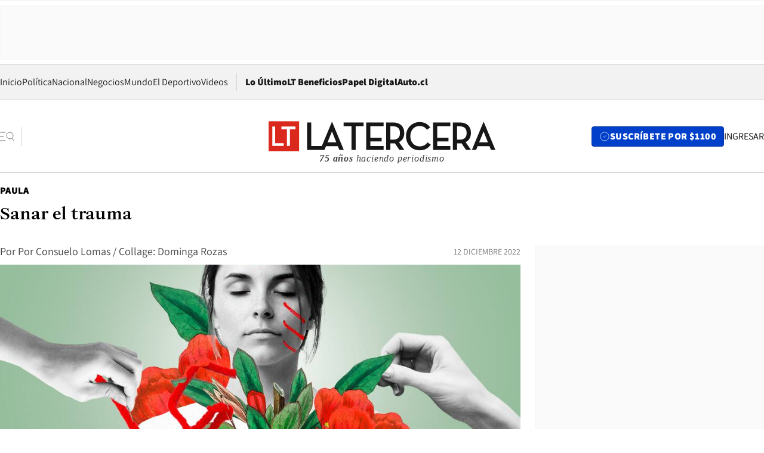

--- FILE ---
content_type: text/html; charset=utf-8
request_url: https://www.latercera.com/paula/sanar-el-trauma/
body_size: 76082
content:
<!DOCTYPE html><html lang="es"><head><meta charSet="UTF-8"/><meta name="viewport" content="width=device-width, initial-scale=1"/><title>Sanar el trauma - La Tercera</title><meta name="robots" content="index, follow, max-image-preview:large"/><meta property="og:site_name" content="La Tercera"/><meta property="og:type" content="article"/><meta property="og:url" content="https://www.latercera.com/paula/sanar-el-trauma/"/><meta property="og:title" content="Sanar el trauma - La Tercera"/><meta name="twitter:title" content="Sanar el trauma - La Tercera"/><meta name="author" content="Por Consuelo Lomas / Collage: Dominga Rozas"/><meta property="article:author" content="Por Consuelo Lomas / Collage: Dominga Rozas"/><meta property="article:section" content="Paula"/><meta name="keywords" content="Vida sana, Salud mental"/><meta property="og:see_also" content="https://www.latercera.com/paula"/><meta property="og:updated_time" content="2022-12-12T12:46:06.893Z"/><meta property="article:modified_time" content="2022-12-12T12:46:06.893Z"/><meta property="article:published_time" content="2022-12-12T12:46:04.762Z"/><meta property="og:image" content="https://www.latercera.com/resizer/v2/LQYIGES3KFBRLAMKVFECRELWKU.jpg?auth=de3fdcebfec66a4ba18ef048bcf18372040a85b1643985d716921639bd929444&amp;height=630&amp;width=1200&amp;smart=true"/><meta name="twitter:image" content="https://www.latercera.com/resizer/v2/LQYIGES3KFBRLAMKVFECRELWKU.jpg?auth=de3fdcebfec66a4ba18ef048bcf18372040a85b1643985d716921639bd929444&amp;height=630&amp;width=1200&amp;smart=true"/><meta property="og:image:alt" content="sanar el trauma"/><meta name="twitter:image:alt" content="sanar el trauma"/><meta property="og:image:width" content="1200"/><meta property="og:image:height" content="630"/><meta name="twitter:card" content="summary_large_image"/><meta name="twitter:site" content="@latercera"/><link rel="canonical" href="https://www.latercera.com/paula/sanar-el-trauma/"/><link rel="icon" type="image/x-icon" href="/pf/resources/favicon/la-tercera/favicon.ico?d=1085&amp;mxId=00000000"/><link as="font" crossorigin="" fetchpriority="high" href="/pf/resources/fonts/JolyHeadline-Bold.woff2?d=1085&amp;mxId=00000000" rel="preload" type="font/woff2"/><link as="font" crossorigin="" fetchpriority="high" href="/pf/resources/fonts/Assistant-ExtraBold.woff2?d=1085&amp;mxId=00000000" rel="preload" type="font/woff2"/><link as="font" crossorigin="" fetchpriority="high" href="/pf/resources/fonts/Assistant-Regular.woff2?d=1085&amp;mxId=00000000" rel="preload" type="font/woff2"/><link rel="preload" href="/pf/resources/styles/la-tercera/css/article.css?d=1085&amp;mxId=00000000" as="style"/><link rel="stylesheet" href="/pf/resources/styles/la-tercera/css/article.css?d=1085&amp;mxId=00000000" media="screen"/><link rel="preload" href="https://www.latercera.com/resizer/v2/LQYIGES3KFBRLAMKVFECRELWKU.jpg?auth=de3fdcebfec66a4ba18ef048bcf18372040a85b1643985d716921639bd929444&amp;smart=true&amp;width=375&amp;height=211&amp;quality=70" as="image" media="(max-width: 375px)"/><link rel="preload" href="https://www.latercera.com/resizer/v2/LQYIGES3KFBRLAMKVFECRELWKU.jpg?auth=de3fdcebfec66a4ba18ef048bcf18372040a85b1643985d716921639bd929444&amp;smart=true&amp;width=450&amp;height=253&amp;quality=70" as="image" media="(min-width: 376px) (max-width: 450px)"/><link rel="preload" href="https://www.latercera.com/resizer/v2/LQYIGES3KFBRLAMKVFECRELWKU.jpg?auth=de3fdcebfec66a4ba18ef048bcf18372040a85b1643985d716921639bd929444&amp;smart=true&amp;width=600&amp;height=338&amp;quality=70" as="image" media="(min-width: 451px) (max-width: 600px)"/><link rel="preload" href="https://www.latercera.com/resizer/v2/LQYIGES3KFBRLAMKVFECRELWKU.jpg?auth=de3fdcebfec66a4ba18ef048bcf18372040a85b1643985d716921639bd929444&amp;smart=true&amp;width=990&amp;height=557&amp;quality=70" as="image" media="(min-width: 1024px) (max-width: 1365px)"/><link rel="preload" href="https://www.latercera.com/resizer/v2/LQYIGES3KFBRLAMKVFECRELWKU.jpg?auth=de3fdcebfec66a4ba18ef048bcf18372040a85b1643985d716921639bd929444&amp;smart=true&amp;width=800&amp;height=450&amp;quality=70" as="image" media="(min-width: 1366px)"/><link rel="amphtml" href="https://www.latercera.com/paula/sanar-el-trauma/?outputType=base-amp-type"/><script type="application/ld+json">{"@type":"NewsArticle","@context":"https://schema.org","articleBody":"Quizás, cuando miremos hacia atrás como sociedad y pensemos en los meses de pandemia por Covid 19 y cuarentenas a los que estuvimos sometidos, uno de esos puntos de luz en medio de la oscuridad será el vuelco que hubo en la perspectiva del cuidado de la salud mental. Más bien, donde antes no se entendía el bienestar psico emocional como parte integral de la salud, ahora se le abre un espacio. Y ese es posiblemente uno de los legados positivos que podemos atribuir a los largos periodos de encierro colectivos. En una sociedad que se encuentra más abierta que nunca antes a hablar sobre salud mental, las experiencias personales tienen un lugar en la conversación. Y hoy es posible hablar de episodios traumáticos de infancia, de vivencias con parejas o simplemente de eventos que nos han marcado y con cuyas secuelas debemos lidiar incluso hoy. El trauma es uno de los temas que ya no se guarda en el clóset ni debajo de la alfombra. Ni tampoco sus secuelas. El síndrome de estrés post traumático o PTSD es definido por la Asociación Americana de Psiquiatría como un trastorno psiquiátrico que ocurre en personas que han experimentado o sido testigos de un evento, una serie de eventos o circunstancias traumáticos. “El individuo puede experimentar estos eventos como física o emocionalmente amenazantes y pueden afectar su estado de salud mental, social, espiritual o físico”. Si bien el estrés post traumático es un fenómeno que originalmente se asociaba a eventos violentos como guerras o en la actualidad a situaciones como tiroteos masivos o actos terroristas, desde la perspectiva de la salud mental se sabe que es un síndrome que abarca una esfera de situaciones mucho más amplia y cotidianas. Algunos de los ejemplos que enumera la Asociación Americana de Psiquiatría son desastres naturales, accidentes serios, bullying, violencia sexual, violencia de género, violencia en una relación de pareja, entre otros. Y esa enumeración de potenciales causas de PTSD hace que el siguiente dato compartido por la misma organización de médicos no sea tan sorpresivo: las mujeres tienen el doble de probabilidades de sufrir estrés post traumático que los hombres en cada grupo etario. Las personas que sufren de estrés post traumático padecen de síntomas que perduran mucho más allá que el evento que los originó. “Pensamientos y sensaciones perturbadores e intensos relacionadas a la experiencia permanecen aún después de que el evento traumático ha terminado”, son los signos que se observan en este tipo de pacientes según la Asociación Americana de Psiquiatría. Estos eventos pueden ser revividos a través de pesadillas, flashbacks o simplemente emociones como tristeza, miedo, rabia o desconexión de otros, muchas veces sin tener una explicación aparente. Porque para muchas personas el trauma no es algo evidente como tendemos a creer. Podría parecer casi una contradicción vital, pero los traumas no siempre son estos momentos de quiebre que marcan un antes y un después. Las experiencias traumáticas tienen toda clase de formas y quienes viven con PTSD se adaptan a las secuelas de ese trauma de diferentes formas, muchas veces sin llegar a un real cierre o sanación, en un intento por “seguir adelante”. “Muchas personas operan en modo ‘funcional’ porque tenemos un sistema nervioso tan increíble, que nos permite funcionar así para poder sobrevivir”, explica Vilma Bustos, psicóloga clínica de la UC, experta en trauma individual y social y creadora de fundación Puentes al Alma dedicada al trabajo con personas que viven con estrés post traumático. Podría parecer contra intuitivo, pero muchas personas viven con estrés post traumático incluso sin recordar cuáles fueron los eventos que le dieron origen al síndrome. Según estudios conducidos por investigadores de UCLA en California, el cerebro se ve alterado de tal forma producto del trauma, que no es necesario recordarlo de manera consciente para que nuestro cuerpo reaccione con niveles alterados de ansiedad o estrés cuando se ve enfrentado a situaciones detonantes. El problema es que muchas veces, incluso cuando sabemos que hemos vivido un trauma, optamos por seguir adelante a como de lugar. Avanzar por cuenta propia porque ser resilientes es la alternativa que toman los valientes. O porque pareciera que las secuelas no fueron tan serias, porque se puede, por que no queda otra. “Cuando se ‘sobrevive’ se acumula la energía de trauma en el cuerpo y produce a lo largo del tiempo síntomas psicosomáticos como hipervigilancia, respuestas exageradamente emocionales, imágenes intrusivas, entre otros”, explica la psicóloga Vilma Bustos. Pero si seguimos adelante sin hacernos cargo de ese trauma, los síntomas evolucionan. Ataques de pánico, conductas de riesgo, pérdida de memoria, conductas adictivas, entre muchas otras, son las posibles secuelas del trauma cuando se barre debajo de la alfombra. Estos comportamientos pueden ser intermitentes o presentarse de forma permanente en la persona víctima del trauma. Y pueden además comenzar a manifestarse desde una primera instancia o aparecer incluso años después del evento gatillante. Todos estos factores hacen que no solo sea muy difícil asociarlos y atribuirlos al trauma, sino que además sea difícil para las personas derribar la berrera cultural de que el trauma es algo que los valientes llevan a cuestas sin ayuda. Porque las consecuencias nefastas de un trauma sin tratamiento no se ven sino en el largo plazo. Y es por esto que la psicóloga Vilma Bustos es enfática en recalcar que el trauma no es algo que se vincule con ser valiente o positivo. “Al igual que otras condiciones de salud mental, el trauma no se resuelve con el tiempo ni con intenciones positivas, ni por cuenta propia”, explica Vilma. “Hay que educarse, tener conocimiento de cómo funciona el sistema nervioso y tomar lo que nos está mostrando la neurociencia”. La psicóloga especialista en trauma agrega que utilizar de forma acertada esta información respecto del cerebro permite verlo como un sistema desregulado y que desde la terapia es posible entrenarlo, ayudarlo a volver a autoregularse. Reconocer el trauma no es lo mismo que revivirlo. Y asumir que algo ha generado un daño no implica profundizarlo. Por el contrario. Seguir caminando sin hacernos conscientes de las piedras en el camino suele ser lo que genera problemas más adelante. Y aun cuando podríamos creer que basta con hablar de lo que sentimos, en el caso del trauma esto no necesariamente el camino a seguir. La psicóloga explica que simplemente seguir contando lo que pasó, re traumatiza el sistema mente, emoción y cuerpo. Vilma Bustos recomienda terapias que se enfoquen en el cuerpo y un tratamiento de acompañamiento con la perspectiva de abajo hacia arriba: primero el cuerpo, luego la emoción y luego lo cognitivo.”Recomiendo toda terapia que tenga la mirada que el trauma está atrapado en el cuerpo y que no es el evento que desreguló el sistema nervioso, si no que es la desregulación del sistema nervioso la que genera el trauma”, comenta. “¡Nos podemos sanar de los traumas! Y recuperar nuestra salud y generar un puente al alma y sentirnos enteros, íntegros y conectados con un espacio espiritual profundo”. Y es que antes sin cuestionarnos seguíamos adelante contra viento y marea. Y hoy cada vez se ha vuelto más común —y con justa razón— preguntarnos: ‘¿cómo vamos?’ Porque ser capaces de avanzar en una sola dirección definitivamente ya no es sinónimo de estar bien.","articleSection":"Paula","author":[],"dateCreated":"2022-12-12T12:17:18.371Z","dateModified":"2022-12-12T12:46:06.893Z","datePublished":"2022-12-12T12:46:04.762Z","description":"Sanar el trauma","headline":"Sanar el trauma","image":[{"@type":"ImageObject","width":375,"url":"https://www.latercera.com/resizer/v2/LQYIGES3KFBRLAMKVFECRELWKU.jpg?auth=de3fdcebfec66a4ba18ef048bcf18372040a85b1643985d716921639bd929444&width=375&smart=true","description":"sanar el trauma"},{"@type":"ImageObject","width":450,"url":"https://www.latercera.com/resizer/v2/LQYIGES3KFBRLAMKVFECRELWKU.jpg?auth=de3fdcebfec66a4ba18ef048bcf18372040a85b1643985d716921639bd929444&width=450&smart=true","description":"sanar el trauma"},{"@type":"ImageObject","width":600,"url":"https://www.latercera.com/resizer/v2/LQYIGES3KFBRLAMKVFECRELWKU.jpg?auth=de3fdcebfec66a4ba18ef048bcf18372040a85b1643985d716921639bd929444&width=600&smart=true","description":"sanar el trauma"},{"@type":"ImageObject","width":768,"url":"https://www.latercera.com/resizer/v2/LQYIGES3KFBRLAMKVFECRELWKU.jpg?auth=de3fdcebfec66a4ba18ef048bcf18372040a85b1643985d716921639bd929444&width=768&smart=true","description":"sanar el trauma"},{"@type":"ImageObject","width":990,"url":"https://www.latercera.com/resizer/v2/LQYIGES3KFBRLAMKVFECRELWKU.jpg?auth=de3fdcebfec66a4ba18ef048bcf18372040a85b1643985d716921639bd929444&width=990&smart=true","description":"sanar el trauma"},{"@type":"ImageObject","width":800,"url":"https://www.latercera.com/resizer/v2/LQYIGES3KFBRLAMKVFECRELWKU.jpg?auth=de3fdcebfec66a4ba18ef048bcf18372040a85b1643985d716921639bd929444&width=800&smart=true","description":"sanar el trauma"},{"@type":"ImageObject","width":1200,"url":"https://www.latercera.com/resizer/v2/LQYIGES3KFBRLAMKVFECRELWKU.jpg?auth=de3fdcebfec66a4ba18ef048bcf18372040a85b1643985d716921639bd929444&width=1200&smart=true","description":"sanar el trauma"}],"keywords":["Vida sana","Salud mental"],"mainEntity":{"@type":"ItemList","itemListElement":[{"@type":"ListItem","position":0,"item":{"@type":"WebPage","@id":"https://www.latercera.com/etiqueta/vida-sana/","name":"Vida sana"}},{"@type":"ListItem","position":1,"item":{"@type":"WebPage","@id":"https://www.latercera.com/etiqueta/salud-mental/","name":"Salud mental"}}]},"mainEntityOfPage":{"@type":"WebPage","@id":"https://www.latercera.com/paula/sanar-el-trauma/"},"publisher":{"@type":"Organization","name":"La Tercera","url":"https://www.latercera.com/","logo":{"@type":"ImageObject","url":"https://www.latercera.com/resizer/iZiSxC1F0QnCJrbYAVDHcpm1csU=/arc-anglerfish-arc2-prod-copesa/public/OMY53THTHFDXZHC46CCUJ3XFWE.png","height":50,"width":400},"sameAs":["https://www.facebook.com/laterceracom","https://www.instagram.com/laterceracom/","https://www.tiktok.com/@latercera","https://twitter.com/latercera","https://www.youtube.com/user/latercera"]}}</script><script type="application/ld+json">{"@type":"BreadcrumbList","@context":"https://schema.org","itemListElement":[{"@type":"ListItem","position":1,"item":{"@id":"https://www.latercera.com","name":"La Tercera"}},{"@type":"ListItem","position":2,"item":{"@id":"https://www.latercera.com/paula/","name":"Paula"}},{"@type":"ListItem","position":3,"item":{"@id":"https://www.latercera.com/paula/sanar-el-trauma/","name":"Sanar el trauma"}}]}</script><script type="application/ld+json">{"@type":"NewsMediaOrganization","@context":"https://schema.org","description":"Noticias de última hora de Chile, América Latina y el mundo. Contenidos exclusivos de política, internacional, economía, opinión, cultura, espectáculos y tendencias. Novedades de la actualidad local y contenidos interactivos de La Tercera.","email":"contacto@grupocopesa.com","ethicsPolicy":"https://canaldenuncias.grupocopesa.cl/gobierno-corporativo/view.php?file=CodigoEtica.pdf","logo":{"@type":"ImageObject","url":"https://www.latercera.com/resizer/iZiSxC1F0QnCJrbYAVDHcpm1csU=/arc-anglerfish-arc2-prod-copesa/public/OMY53THTHFDXZHC46CCUJ3XFWE.png","height":50,"width":400},"name":"La Tercera","publishingPrinciples":"https://canaldenuncias.grupocopesa.cl/gobierno-corporativo/view.php?file=CodigoEtica.pdf","sameAs":["https://www.facebook.com/laterceracom","https://www.instagram.com/laterceracom/","https://www.tiktok.com/@latercera","https://twitter.com/latercera","https://www.youtube.com/user/latercera"],"url":"https://www.latercera.com","address":{"@type":"PostalAddress","contactType":"contacto@grupocopesa.com","streetAddress":" Av. Apoquindo 4660, Las Condes","addressLocality":"Santiago","addressRegion":"Metropolitana","postalCode":"7560969","addressCountry":"CL"}}</script><script type="application/ld+json">{"@type":"WebSite","@context":"https://schema.org","url":"https://www.latercera.com","potentialAction":{"@type":"SearchAction","target":"https://www.latercera.com/search/?q={search_term_string}","query-input":"required name=search_term_string"}}</script><script type="application/javascript" id="polyfill-script">if(!Array.prototype.includes||!(window.Object && window.Object.assign)||!window.Promise||!window.Symbol||!window.fetch){document.write('<script type="application/javascript" src="/pf/dist/engine/polyfill.js?d=1085&mxId=00000000" defer=""><\/script>')}</script><script id="fusion-engine-react-script" type="application/javascript" src="/pf/dist/engine/react.js?d=1085&amp;mxId=00000000" defer=""></script><script id="fusion-engine-combinations-script" type="application/javascript" src="/pf/dist/components/combinations/base-type.js?d=1085&amp;mxId=00000000" defer=""></script><script data-integration="gtm-head">
	(function(w,d,s,l,i){w[l]=w[l]||[];w[l].push({'gtm.start':
		new Date().getTime(),event:'gtm.js'});var f=d.getElementsByTagName(s)[0],
		j=d.createElement(s),dl=l!='dataLayer'?'&l='+l:'';j.async=true;j.src=
		'https://www.googletagmanager.com/gtm.js?id='+i+dl;f.parentNode.insertBefore(j,f);
		})(window,document,'script','dataLayer','GTM-T2QV7ZXP');
	</script><script defer="" data-integration="marfeel">
		!(function () {
			"use strict";
			function e(e) {
				var t = !(arguments.length > 1 && void 0 !== arguments[1]) || arguments[1],
					c = document.createElement("script");
				(c.src = e),
					t
						? (c.type = "module")
						: ((c.async = !0), (c.type = "text/javascript"), c.setAttribute("nomodule", ""));
				var n = document.getElementsByTagName("script")[0];
				n.parentNode.insertBefore(c, n);
			}
			!(function (t, c) {
				!(function (t, c, n) {
					var a, o, r;
					(n.accountId = c),
						(null !== (a = t.marfeel) && void 0 !== a) || (t.marfeel = {}),
						(null !== (o = (r = t.marfeel).cmd) && void 0 !== o) || (r.cmd = []),
						(t.marfeel.config = n);
					var i = "https://sdk.mrf.io/statics";
					e("".concat(i, "/marfeel-sdk.js?id=").concat(c), !0),
						e("".concat(i, "/marfeel-sdk.es5.js?id=").concat(c), !1);
				})(t, c, arguments.length > 2 && void 0 !== arguments[2] ? arguments[2] : {});
			})(window, 10372, {} /* Config */);
		})();</script><script defer="" type="text/javascript">
		(function() {
			function getCookie(name) {
				var cookieArray = document.cookie.split('; ');
				var cookieValue = null;
				for (var i = 0; i < cookieArray.length; i++) {
					var cookiePair = cookieArray[i].split('=');
					if (name === cookiePair[0]) {
						cookieValue = decodeURIComponent(cookiePair[1]);
						break;
					}
				}
				return cookieValue;
			}

			var isLoggedIn = window.localStorage.getItem('ltsess');
			var isPremium = getCookie('ltprm');

			if (isLoggedIn == 'true') {
				window.marfeel.cmd.push(['compass', function(compass) {
					compass.setUserType(2);
				}]);
			}
			if (isPremium != 'false' && isPremium) {
				window.marfeel.cmd.push(['compass', function(compass) {
					compass.setUserType(3);
				}]);
			}
		})();</script><script async="" data-integration="comscore" src="https://sb.scorecardresearch.com/beacon.js"></script><script defer="" data-integration="comscore">
	var _comscore = _comscore || [];
	_comscore.push({ c1: "2", c2: "6906468", options: {enableFirstPartyCookie: true,bypassUserConsentRequirementFor1PCookie: true}});
	(function() {
              var s = document.createElement("script"), el = document.getElementsByTagName("script")[0]; s.async = true;
              s.src = "https://sb.scorecardresearch.com/cs/6906468/beacon.js";
              el.parentNode.insertBefore(s, el);
            })();
	</script>
<script>(window.BOOMR_mq=window.BOOMR_mq||[]).push(["addVar",{"rua.upush":"false","rua.cpush":"true","rua.upre":"false","rua.cpre":"true","rua.uprl":"false","rua.cprl":"false","rua.cprf":"false","rua.trans":"SJ-fad4c78f-0439-425b-bf1c-f2441c0f1260","rua.cook":"false","rua.ims":"false","rua.ufprl":"false","rua.cfprl":"true","rua.isuxp":"false","rua.texp":"norulematch","rua.ceh":"false","rua.ueh":"false","rua.ieh.st":"0"}]);</script>
                              <script>!function(e){var n="https://s.go-mpulse.net/boomerang/";if("False"=="True")e.BOOMR_config=e.BOOMR_config||{},e.BOOMR_config.PageParams=e.BOOMR_config.PageParams||{},e.BOOMR_config.PageParams.pci=!0,n="https://s2.go-mpulse.net/boomerang/";if(window.BOOMR_API_key="ZZ6GQ-CZGQY-PFVX5-D656L-P96M7",function(){function e(){if(!o){var e=document.createElement("script");e.id="boomr-scr-as",e.src=window.BOOMR.url,e.async=!0,i.parentNode.appendChild(e),o=!0}}function t(e){o=!0;var n,t,a,r,d=document,O=window;if(window.BOOMR.snippetMethod=e?"if":"i",t=function(e,n){var t=d.createElement("script");t.id=n||"boomr-if-as",t.src=window.BOOMR.url,BOOMR_lstart=(new Date).getTime(),e=e||d.body,e.appendChild(t)},!window.addEventListener&&window.attachEvent&&navigator.userAgent.match(/MSIE [67]\./))return window.BOOMR.snippetMethod="s",void t(i.parentNode,"boomr-async");a=document.createElement("IFRAME"),a.src="about:blank",a.title="",a.role="presentation",a.loading="eager",r=(a.frameElement||a).style,r.width=0,r.height=0,r.border=0,r.display="none",i.parentNode.appendChild(a);try{O=a.contentWindow,d=O.document.open()}catch(_){n=document.domain,a.src="javascript:var d=document.open();d.domain='"+n+"';void(0);",O=a.contentWindow,d=O.document.open()}if(n)d._boomrl=function(){this.domain=n,t()},d.write("<bo"+"dy onload='document._boomrl();'>");else if(O._boomrl=function(){t()},O.addEventListener)O.addEventListener("load",O._boomrl,!1);else if(O.attachEvent)O.attachEvent("onload",O._boomrl);d.close()}function a(e){window.BOOMR_onload=e&&e.timeStamp||(new Date).getTime()}if(!window.BOOMR||!window.BOOMR.version&&!window.BOOMR.snippetExecuted){window.BOOMR=window.BOOMR||{},window.BOOMR.snippetStart=(new Date).getTime(),window.BOOMR.snippetExecuted=!0,window.BOOMR.snippetVersion=12,window.BOOMR.url=n+"ZZ6GQ-CZGQY-PFVX5-D656L-P96M7";var i=document.currentScript||document.getElementsByTagName("script")[0],o=!1,r=document.createElement("link");if(r.relList&&"function"==typeof r.relList.supports&&r.relList.supports("preload")&&"as"in r)window.BOOMR.snippetMethod="p",r.href=window.BOOMR.url,r.rel="preload",r.as="script",r.addEventListener("load",e),r.addEventListener("error",function(){t(!0)}),setTimeout(function(){if(!o)t(!0)},3e3),BOOMR_lstart=(new Date).getTime(),i.parentNode.appendChild(r);else t(!1);if(window.addEventListener)window.addEventListener("load",a,!1);else if(window.attachEvent)window.attachEvent("onload",a)}}(),"".length>0)if(e&&"performance"in e&&e.performance&&"function"==typeof e.performance.setResourceTimingBufferSize)e.performance.setResourceTimingBufferSize();!function(){if(BOOMR=e.BOOMR||{},BOOMR.plugins=BOOMR.plugins||{},!BOOMR.plugins.AK){var n="true"=="true"?1:0,t="",a="aodrfeixzcojq2lp2ztq-f-c47b165f3-clientnsv4-s.akamaihd.net",i="false"=="true"?2:1,o={"ak.v":"39","ak.cp":"930542","ak.ai":parseInt("595896",10),"ak.ol":"0","ak.cr":9,"ak.ipv":4,"ak.proto":"h2","ak.rid":"6485f782","ak.r":44268,"ak.a2":n,"ak.m":"dscr","ak.n":"ff","ak.bpcip":"3.135.18.0","ak.cport":60530,"ak.gh":"23.192.164.152","ak.quicv":"","ak.tlsv":"tls1.3","ak.0rtt":"","ak.0rtt.ed":"","ak.csrc":"-","ak.acc":"","ak.t":"1768937063","ak.ak":"hOBiQwZUYzCg5VSAfCLimQ==XgQ5rTDS4OV1qeiAnx8NNAY7LVZIoxrwl++Mydqznn99u4l4KzEC4BldqpUDV+BsZ5rHVydVrrdhqj3i9gFaHUSRArAsydQGHxnVoNWyEQMOt59n6sUkP1sgV0PDxmqwizb9o6s99GHKf054SfvVo//6tl2+CvW9L4ftVMtG8uAoWBbGWPzcyvuLRn3jQpTfQI+87QdZ0Iw65o0yFUu4ssVD9cr9ORJU56uQq4Qi5Dpg2QfDk9uCiwlgFEbDF0H0YgiTWnZQbyo3afyG4Lw+Ra6iuxnc3ZYhx2gBWld+NEodjmoELuz9/7AUrhYLsyb4jRxnIwckufh6Geu8tLJT/q4NDnt37xglREn2KPDJbPC4z9WY4mcygIdqN9phhRgfWwCkcadUPDkWKFf6QiOcOOUocfFMkLycDA974Y0UVE4=","ak.pv":"36","ak.dpoabenc":"","ak.tf":i};if(""!==t)o["ak.ruds"]=t;var r={i:!1,av:function(n){var t="http.initiator";if(n&&(!n[t]||"spa_hard"===n[t]))o["ak.feo"]=void 0!==e.aFeoApplied?1:0,BOOMR.addVar(o)},rv:function(){var e=["ak.bpcip","ak.cport","ak.cr","ak.csrc","ak.gh","ak.ipv","ak.m","ak.n","ak.ol","ak.proto","ak.quicv","ak.tlsv","ak.0rtt","ak.0rtt.ed","ak.r","ak.acc","ak.t","ak.tf"];BOOMR.removeVar(e)}};BOOMR.plugins.AK={akVars:o,akDNSPreFetchDomain:a,init:function(){if(!r.i){var e=BOOMR.subscribe;e("before_beacon",r.av,null,null),e("onbeacon",r.rv,null,null),r.i=!0}return this},is_complete:function(){return!0}}}}()}(window);</script></head><body><div id="fusion-app"><div class="article-right-rail  "><header class="article-right-rail__header"><div class="ads-block  show  isItt  ad-background " style="--adBackgroundColor:#FAFAFA;--adBorderColor:#f5f5f5"><div class="ads-block__container" id="arcad-feature-f0fpjJ7M6D4u4ki-2d0005c6bb70b"><div class="ads-block__unit-wrapper" style="max-width:800px" data-testid="ad-block-unit-wrapper"><div style="height:480"></div></div></div></div><div class="masthead"><div></div><div class="masthead__wrapper"><div class="masthead__ad" id="masthead__ad"><div class="ads-block  show    ad-background " style="--adBackgroundColor:#FAFAFA;--adBorderColor:#f5f5f5"><div class="ads-block__container" id="arcad-feature-f0f1khpdMEGE3lB-806b0badd6e57"><div class="ads-block__unit-wrapper m50 d90" style="max-width:970px" data-testid="ad-block-unit-wrapper"><div style="height:50"></div></div></div></div></div><nav class="masthead__nav"><ul class="masthead__nav-list"><li class="masthead__nav-list-item"><a class="base-link" href="/" target="_self">Inicio</a></li><li class="masthead__nav-list-item"><a class="base-link" href="/canal/politica/" target="_self">Política</a></li><li class="masthead__nav-list-item"><a class="base-link" href="/canal/nacional/" target="_self">Nacional</a></li><li class="masthead__nav-list-item"><a class="base-link" href="/canal/pulso/" target="_self">Negocios</a></li><li class="masthead__nav-list-item"><a class="base-link" href="/canal/mundo/" target="_self">Mundo</a></li><li class="masthead__nav-list-item"><a class="base-link" href="/canal/el-deportivo/" target="_self">El Deportivo</a></li><li class="masthead__nav-list-item"><a class="base-link" href="https://www.latercera.com/videos/" target="_self">Videos</a></li></ul><div class="masthead__nav-divider"></div><ul class="masthead__nav-list-extra"><li class="masthead__nav-list-extra-item"><a class="base-link" href="/lo-ultimo/" target="_self">Lo Último</a></li><li class="masthead__nav-list-extra-item"><a class="base-link" href="/club-la-tercera/" target="_self">LT Beneficios</a></li><li class="masthead__nav-list-extra-item"><a class="base-link" href="https://kiosco.latercera.com/library/" rel="noopener noreferrer" target="_blank">Papel Digital<span class="visually-hidden">Opens in new window</span></a></li><li class="masthead__nav-list-extra-item"><a class="base-link" href="https://www.latercera.com/auto/" target="_self">Auto.cl</a></li></ul></nav><header class="masthead__main"><input type="checkbox" id="masthead-modal-toggle" class="masthead__modal-checkbox" hidden=""/><button type="button" class="masthead__main-search" aria-label="Abrir menú lateral"><svg class="search-icon" width="24" height="24" viewBox="0 0 24 24" fill="none" xmlns="http://www.w3.org/2000/svg"><g clip-path="url(#clip0_1003_273)"><path d="M9 5H0" stroke="#404040" stroke-linecap="round" stroke-linejoin="round"></path><path d="M6 12H0" stroke="#404040" stroke-linecap="round" stroke-linejoin="round"></path><path d="M9 19H0" stroke="#404040" stroke-linecap="round" stroke-linejoin="round"></path><path d="M16.5 16C19.5376 16 22 13.5376 22 10.5C22 7.46243 19.5376 5 16.5 5C13.4624 5 11 7.46243 11 10.5C11 13.5376 13.4624 16 16.5 16Z" stroke="#404040" stroke-linecap="round" stroke-linejoin="round"></path><path d="M23 19L19.8388 14.8661" stroke="#404040" stroke-linecap="round" stroke-linejoin="round"></path></g><defs><clipPath id="clip0_1003_273"><rect width="24" height="24" fill="white"></rect></clipPath></defs></svg></button><div class="masthead__modal-container"><div class="masthead__modal"><div class="masthead__modal__close-row"><button type="button" class="masthead__modal__close-btn" aria-label="Cerrar modal"><span>CERRAR</span><svg class="close-icon" width="18" height="18" viewBox="6 6 12 12" fill="none" xmlns="http://www.w3.org/2000/svg"><path d="M18 6L6 18" stroke="#737373" stroke-linecap="round" stroke-linejoin="round"></path><path d="M6 6L18 18" stroke="#737373" stroke-linecap="round" stroke-linejoin="round"></path></svg></button></div><a class="base-link masthead__modal__cta azul" href="/compra-suscripcion/?utm_content=&amp;utm_element=boton_menu" target="_self">SUSCRÍBETE POR $1100</a><div class="masthead__modal__search"><input type="text" name="search" placeholder="Buscar en La Tercera" class="masthead__modal__search-input" value=""/><button><svg width="32" height="32" viewBox="0 0 24 24" fill="none" xmlns="http://www.w3.org/2000/svg"><path d="M16.5 16C19.5376 16 22 13.5376 22 10.5C22 7.46243 19.5376 5 16.5 5C13.4624 5 11 7.46243 11 10.5C11 13.5376 13.4624 16 16.5 16Z" stroke="#404040" stroke-linecap="round" stroke-linejoin="round"></path><path d="M23 19L19.8388 14.8661" stroke="#404040" stroke-linecap="round" stroke-linejoin="round"></path></svg></button></div><div class="first-group"><div class="first-group__section"><a aria-label="La Tercera" class="base-link" href="/" target="_self"><span class="first-group__section__title">La Tercera</span></a><ul class="first-group__list"><li><a aria-label="Portada" class="base-link" href="https://www.latercera.com/" target="_self"><span>Portada</span></a></li><li><a aria-label="Lo Último" class="base-link" href="https://www.latercera.com/lo-ultimo/" target="_self"><span>Lo Último</span></a></li><li><a aria-label="Papel Digital" class="base-link" href="https://kiosco.latercera.com/library" rel="noopener noreferrer" target="_blank"><span>Papel Digital</span><span class="visually-hidden">Opens in new window</span></a></li><li><a aria-label="Newsletters" class="base-link" href="https://www.latercera.com/newsletters/" target="_self"><span>Newsletters</span></a></li></ul></div><div class="first-group__section"><span class="first-group__section__title">Ciencia y Tecnología</span><ul class="first-group__list"><li><a aria-label="Tendencias" class="base-link" href="/canal/tendencias/" target="_self"><span>Tendencias</span></a></li><li><a aria-label="Tecnología" class="base-link" href="/etiqueta/tecnologia/" target="_self"><span>Tecnología</span></a></li><li><a aria-label="Ciencia" class="base-link" href="/etiqueta/ciencia/" target="_self"><span>Ciencia</span></a></li><li><a aria-label="Medioambiente" class="base-link" href="/etiqueta/medioambiente/" target="_self"><span>Medioambiente</span></a></li></ul></div><div class="first-group__section"><a aria-label="Chile" class="base-link" href="/canal/nacional/" target="_self"><span class="first-group__section__title">Chile</span></a><ul class="first-group__list"><li><a aria-label="Política" class="base-link" href="/canal/politica/" target="_self"><span>Política</span></a></li><li><a aria-label="Nacional" class="base-link" href="/canal/nacional/" target="_self"><span>Nacional</span></a></li><li><a aria-label="Servicios" class="base-link" href="/canal/servicios/" target="_self"><span>Servicios</span></a></li><li><a aria-label="Educación" class="base-link" href="https://www.latercera.com/canal/educaLT/" target="_self"><span>Educación</span></a></li><li><a aria-label="Presidenciales" class="base-link" href="/etiqueta/presidenciales/" target="_self"><span>Presidenciales</span></a></li><li><a aria-label="Congreso" class="base-link" href="/etiqueta/congreso/" target="_self"><span>Congreso</span></a></li><li><a aria-label="Desde la redacción" class="base-link" href="/etiqueta/desde-la-redaccion/" target="_self"><span>Desde la redacción</span></a></li></ul></div><div class="first-group__section"><a aria-label="Negocios" class="base-link" href="/canal/pulso/" target="_self"><span class="first-group__section__title">Negocios</span></a><ul class="first-group__list"><li><a aria-label="Pulso" class="base-link" href="/canal/pulso/" target="_self"><span>Pulso</span></a></li><li><a aria-label="Minería" class="base-link" href="/etiqueta/mineria/" target="_self"><span>Minería</span></a></li><li><a aria-label="Emprendimiento" class="base-link" href="https://www.latercera.com/canal/pulso-hub-emprende/" target="_self"><span>Emprendimiento</span></a></li><li><a aria-label="Sustentabilidad" class="base-link" href="https://www.latercera.com/canal/pulso-hub-sustentabilidad/" target="_self"><span>Sustentabilidad</span></a></li><li><a aria-label="Money Talks" class="base-link" href="/etiqueta/money-talks/" target="_self"><span>Money Talks</span></a></li><li><a aria-label="Red Activa" class="base-link" href="https://www.latercera.com/canal/pulso-red-activa/" target="_self"><span>Red Activa</span></a></li><li><a aria-label="Motores" class="base-link" href="https://www.latercera.com/canal/mtonline/" target="_self"><span>Motores</span></a></li></ul></div><div class="first-group__section"><a aria-label="Opinión" class="base-link" href="/opinion/" target="_self"><span class="first-group__section__title">Opinión</span></a><ul class="first-group__list"><li><a aria-label="Editorial" class="base-link" href="/canal/editorial/" target="_self"><span>Editorial</span></a></li><li><a aria-label="Columnas" class="base-link" href="/canal/opinion/" target="_self"><span>Columnas</span></a></li><li><a aria-label="Cartas al Director" class="base-link" href="/canal/cartas-al-director/" target="_self"><span>Cartas al Director</span></a></li></ul></div><div class="first-group__section"><span class="first-group__section__title">Cultura y Entretención</span><ul class="first-group__list"><li><a aria-label="Culto" class="base-link" href="/canal/culto/" target="_self"><span>Culto</span></a></li><li><a aria-label="Finde" class="base-link" href="https://www.latercera.com/canal/finde/" target="_self"><span>Finde</span></a></li><li><a aria-label="La Cuarta" class="base-link" href="https://www.lacuarta.com/" rel="noopener noreferrer" target="_blank"><span>La Cuarta</span><span class="visually-hidden">Opens in new window</span></a></li><li><a aria-label="Glamorama" class="base-link" href="https://www.lacuarta.com/glamorama/" rel="noopener noreferrer" target="_blank"><span>Glamorama</span><span class="visually-hidden">Opens in new window</span></a></li></ul></div><div class="first-group__section"><span class="first-group__section__title">Sociedad</span><ul class="first-group__list"><li><a aria-label="Paula" class="base-link" href="https://www.latercera.com/canal/paula/" target="_self"><span>Paula</span></a></li><li><a aria-label="Sociales" class="base-link" href="https://www.latercera.com/canal/sociales/" target="_self"><span>Sociales</span></a></li><li><a aria-label="Board" class="base-link" href="https://www.latercera.com/lt-board/" target="_self"><span>Board</span></a></li></ul></div><div class="first-group__section"><a aria-label="El Deportivo" class="base-link" href="/canal/el-deportivo/" target="_self"><span class="first-group__section__title">El Deportivo</span></a><ul class="first-group__list"><li><a aria-label="Fútbol Chileno" class="base-link" href="/etiqueta/futbol-chileno/" target="_self"><span>Fútbol Chileno</span></a></li><li><a aria-label="Fórmula 1" class="base-link" href="/etiqueta/formula-1/" target="_self"><span>Fórmula 1</span></a></li><li><a aria-label="Tenis" class="base-link" href="/etiqueta/tenis/" target="_self"><span>Tenis</span></a></li></ul></div><div class="first-group__section"><a aria-label="Mundo" class="base-link" href="/canal/mundo/" target="_self"><span class="first-group__section__title">Mundo</span></a><ul class="first-group__list"></ul></div></div><div class="second-group"><div class="second-group__section"><span class="second-group__section__title">Ediciones</span><ul class="second-group__list"><li><a aria-label="La Tercera PM" class="base-link" href="https://www.latercera.com/etiqueta/la-tercera-pm" target="_self"><span>La Tercera PM</span></a></li><li><a aria-label="La Tercera Sábado" class="base-link" href="https://www.latercera.com/canal/lt-sabado/" target="_self"><span>La Tercera Sábado</span></a></li><li><a aria-label="La Tercera Domingo" class="base-link" href="https://www.latercera.com/canal/lt-domingo/" target="_self"><span>La Tercera Domingo</span></a></li></ul></div><div class="second-group__section"><span class="second-group__section__title">Suscripciones</span><ul class="second-group__list"><li><a aria-label="LT Beneficios" class="base-link" href="/club-la-tercera/" target="_self"><span>LT Beneficios</span></a></li><li><a aria-label="Corporativas" class="base-link" href="/suscripcionempresas/" target="_self"><span>Corporativas</span></a></li><li><a aria-label="Universidades" class="base-link" href="https://suscripciondigital.latercera.com/campaign/plan-universitario" rel="noopener noreferrer" target="_blank"><span>Universidades</span><span class="visually-hidden">Opens in new window</span></a></li></ul></div><div class="second-group__section"><span class="second-group__section__title">Redes sociales</span><ul class="second-group__list"><li><a aria-label="X" class="base-link" href="https://x.com/latercera" rel="noopener noreferrer" target="_blank"><span>X</span><span class="visually-hidden">Opens in new window</span></a></li><li><a aria-label="Instagram" class="base-link" href="https://www.instagram.com/laterceracom/" rel="noopener noreferrer" target="_blank"><span>Instagram</span><span class="visually-hidden">Opens in new window</span></a></li><li><a aria-label="Facebook" class="base-link" href="https://www.facebook.com/laterceracom" rel="noopener noreferrer" target="_blank"><span>Facebook</span><span class="visually-hidden">Opens in new window</span></a></li><li><a aria-label="YouTube" class="base-link" href="https://www.youtube.com/user/latercera" rel="noopener noreferrer" target="_blank"><span>YouTube</span><span class="visually-hidden">Opens in new window</span></a></li><li><a aria-label="TikTok" class="base-link" href="https://www.tiktok.com/@latercera" rel="noopener noreferrer" target="_blank"><span>TikTok</span><span class="visually-hidden">Opens in new window</span></a></li><li><a aria-label="Linkedin" class="base-link" href="https://cl.linkedin.com/company/la-tercera" rel="noopener noreferrer" target="_blank"><span>Linkedin</span><span class="visually-hidden">Opens in new window</span></a></li></ul></div><div class="second-group__section"><span class="second-group__section__title">Grupo Copesa</span><ul class="second-group__list"><li><a aria-label="Auto.cl" class="base-link" href="https://www.latercera.com/auto/" target="_self"><span>Auto.cl</span></a></li><li><a aria-label="La Cuarta" class="base-link" href="https://www.lacuarta.com/" rel="noopener noreferrer" target="_blank"><span>La Cuarta</span><span class="visually-hidden">Opens in new window</span></a></li><li><a aria-label="Glamorama" class="base-link" href="https://glamorama.latercera.com/" rel="noopener noreferrer" target="_blank"><span>Glamorama</span><span class="visually-hidden">Opens in new window</span></a></li></ul></div></div><ul class="third-group-list"><li><a aria-label="Quiénes somos" class="base-link" href="/quienes-somos/" target="_self"><span>Quiénes somos</span></a></li><li><a aria-label="Servicio al Suscriptor" class="base-link" href="/contacto/" target="_self"><span>Servicio al Suscriptor</span></a></li><li><a aria-label="Mi cuenta" class="base-link" href="/mi-cuenta/" target="_self"><span>Mi cuenta</span></a></li><li><a aria-label="Preguntas Frecuentes" class="base-link" href="/preguntas-frecuentes/" target="_self"><span>Preguntas Frecuentes</span></a></li></ul></div><label for="masthead-modal-toggle" class="masthead__modal-overlay"></label></div><a aria-label="Ir a la página de inicio" class="base-link masthead__main-logo" href="/" target="_self"><svg class="logo-lt-icon" width="160" height="22" viewBox="0 0 160 22" fill="none" role="img" aria-labelledby="logo-lt-title"><title id="logo-lt-title">Logo La Tercera</title><g clip-path="url(#clip0_1003_280)"><path class="logo-lt-icon__sub-background" d="M21.5335 0.467789H0V21.5322H21.5335V0.467789Z" fill="#da291c"></path><path class="logo-lt-icon__sub-text" d="M2.62355 4.2951H4.6836V15.8338H10.5866V17.7049H2.62355V4.2951Z" fill="#ffffff"></path><path class="logo-lt-icon__sub-text" d="M12.9515 6.17569H9.05312V4.2951H18.9007V6.17569H15.0115V17.7049H12.9515V6.17569Z" fill="#ffffff"></path><g class="logo-lt-icon__text" fill="#171717"><path d="M52.9238 4.0872H58.485V20.5683H61.4319V4.0872H66.9931V1.4128H52.9238V4.0872Z"></path><path d="M95.7136 8.73668C95.7136 4.31401 92.8776 1.4128 87.7321 1.4128H82.9377V20.5683H85.8845V16.0039H87.7321C88.2032 16.0039 88.6651 15.9755 89.0808 15.9188L92.2771 20.5683H95.7783L91.9723 15.1344C94.4296 13.9721 95.7229 11.6946 95.7229 8.73668H95.7136ZM87.6305 13.4145H85.8845V4.0872H87.6305C91.2056 4.0872 92.6836 5.83548 92.6836 8.73668C92.6836 11.6379 91.224 13.4145 87.6305 13.4145Z"></path><path d="M106.503 18.0924C102.734 18.0924 99.9815 15.1344 99.9815 10.9953C99.9815 6.8561 102.679 3.88875 106.402 3.88875C108.878 3.88875 110.467 4.79596 111.714 6.51589L113.977 4.88102C112.351 2.54682 109.958 1.1671 106.485 1.1671C101.145 1.1671 96.933 5.33462 96.933 10.9953C96.933 16.6559 101.062 20.8235 106.411 20.8235C110.042 20.8235 112.499 19.5288 114.43 16.9111L112.139 15.3046C110.734 17.1662 108.942 18.1018 106.522 18.1018L106.503 18.0924Z"></path><path d="M142.744 8.73668C142.744 4.31401 139.898 1.4128 134.753 1.4128H129.958V20.5683H132.915V16.0039H134.753C135.215 16.0039 135.686 15.9755 136.092 15.9188L139.289 20.5683H142.79L138.984 15.1344C141.441 13.9721 142.734 11.6946 142.734 8.73668H142.744ZM134.642 13.4145H132.924V4.0872H134.642C138.217 4.0872 139.714 5.83548 139.714 8.73668C139.714 11.6379 138.254 13.4145 134.642 13.4145Z"></path><path d="M151.769 1.02534H151.603L143.4 20.5777H146.374L147.455 17.9033H155.824L156.896 20.5777H160.009L151.769 1.02534ZM148.545 15.2195L151.658 7.64046L154.716 15.2195H148.545Z"></path><path d="M116.009 20.5683H128.203V17.8939H118.956V14.6525H126.901V12.0348H118.956V4.0872H128.203V1.4128H116.009V20.5683Z"></path><path d="M71.7875 14.6525H79.7413V12.0348H71.7875V4.0872H81.1363V1.4128H68.8406V20.5683H81.1455V17.8939H71.7875V14.6525Z"></path><path d="M44.6374 1.02534L37.552 17.8939H30.0878V1.42225H27.1409V20.5777H39.4088L40.4804 17.9033H48.8591L49.9307 20.5777H53.0439L44.8129 1.02534H44.6374ZM41.5889 15.2195L44.7021 7.64991L47.7598 15.2195H41.5981H41.5889Z"></path></g></g><defs><clipPath id="clip0_1003_280"><rect width="160" height="21.0644" fill="white" transform="translate(0 0.467789)"></rect></clipPath></defs></svg></a><div class="masthead__main-message"><span><b>75 años</b> haciendo periodismo</span></div><div class="masthead__user-info"><a aria-label="Suscribirse" class="base-link masthead__user-info__subscribe azul" href="/compra-suscripcion/?utm_content=&amp;utm_element=boton_header" target="_self"><span class="masthead__user-info__subscribe-icon"><svg class="circlecheck-icon" xmlns="http://www.w3.org/2000/svg" width="25" height="24" viewBox="0 0 25 24" fill="none"><path d="M12.5 22C18.0228 22 22.5 17.5228 22.5 12C22.5 6.47715 18.0228 2 12.5 2C6.97715 2 2.5 6.47715 2.5 12C2.5 17.5228 6.97715 22 12.5 22Z" stroke="#262626" stroke-linecap="round" stroke-linejoin="round"></path><path d="M9.5 12L11.5 14L15.5 10" stroke="#262626" stroke-linecap="round" stroke-linejoin="round"></path></svg></span><span class="mobile-only" aria-hidden="false">SUSCRÍBETE</span><span class="desktop-only" aria-hidden="true">SUSCRÍBETE POR $1100</span></a><a aria-label="Iniciar sesión mobile" class="base-link masthead__user-info__signin masthead__user-info__signin--mobile" href="/usuario/logueo/" target="_self"><svg class="profile-icon" width="24" height="25" viewBox="0 0 24 25" fill="none" xmlns="http://www.w3.org/2000/svg"><path d="M19 21.1121V18.1121C19 17.0512 18.5786 16.0338 17.8284 15.2836C17.0783 14.5335 16.0609 14.1121 15 14.1121H9C7.93913 14.1121 6.92172 14.5335 6.17157 15.2836C5.42143 16.0338 5 17.0512 5 18.1121V21.1121" stroke="#404040" stroke-linecap="round" stroke-linejoin="round"></path><path d="M12 11.1121C14.2091 11.1121 16 9.3212 16 7.11206C16 4.90292 14.2091 3.11206 12 3.11206C9.79086 3.11206 8 4.90292 8 7.11206C8 9.3212 9.79086 11.1121 12 11.1121Z" stroke="#404040" stroke-linecap="round" stroke-linejoin="round"></path></svg></a><a aria-label="Iniciar sesión" class="base-link masthead__user-info__signin" href="/usuario/logueo/" target="_self">INGRESAR</a></div></header></div></div></header><div class="article-right-rail__top"></div><section class="article-right-rail__wrapper"><main class="article-right-rail__main"><div class="article-right-rail__heading"><div id="fusion-static-enter:f0f4jJSoVgxU4h3" style="display:none" data-fusion-component="f0f4jJSoVgxU4h3"></div><header class="article-head"><section class="article-head__section"><span class="article-head__section__name"><a class="base-link" href="/canal/paula/" target="_self">Paula</a></span></section><h1 class="article-head__title">Sanar el trauma</h1><h2 class="article-head__subtitle"></h2></header><div id="fusion-static-exit:f0f4jJSoVgxU4h3" style="display:none" data-fusion-component="f0f4jJSoVgxU4h3"></div></div><div class="article-right-rail__body"><div class="article-body__byline"><span class="article-body__byline__authors"><span>Por<!-- --> </span><address>Por Consuelo Lomas / Collage: Dominga Rozas</address></span><time class="article-body__byline__date" dateTime="2022-12-12T12:46:04.762Z">12 DICIEMBRE 2022</time></div><figure style="--aspect-ratio:16/9" class="article-body__figure"><img alt="" class="global-image" decoding="async" sizes="(min-width: 1366px) 800px, (min-width: 1024px) 990px, (min-width: 768px) 768px, (min-width: 450px) 600px, (min-width: 375px) 450px, 375px" src="https://www.latercera.com/resizer/v2/LQYIGES3KFBRLAMKVFECRELWKU.jpg?auth=de3fdcebfec66a4ba18ef048bcf18372040a85b1643985d716921639bd929444&amp;smart=true&amp;width=800&amp;height=450&amp;quality=70" srcSet="https://www.latercera.com/resizer/v2/LQYIGES3KFBRLAMKVFECRELWKU.jpg?auth=de3fdcebfec66a4ba18ef048bcf18372040a85b1643985d716921639bd929444&amp;smart=true&amp;width=375&amp;height=211&amp;quality=70 375w, https://www.latercera.com/resizer/v2/LQYIGES3KFBRLAMKVFECRELWKU.jpg?auth=de3fdcebfec66a4ba18ef048bcf18372040a85b1643985d716921639bd929444&amp;smart=true&amp;width=450&amp;height=253&amp;quality=70 450w, https://www.latercera.com/resizer/v2/LQYIGES3KFBRLAMKVFECRELWKU.jpg?auth=de3fdcebfec66a4ba18ef048bcf18372040a85b1643985d716921639bd929444&amp;smart=true&amp;width=600&amp;height=338&amp;quality=70 600w, https://www.latercera.com/resizer/v2/LQYIGES3KFBRLAMKVFECRELWKU.jpg?auth=de3fdcebfec66a4ba18ef048bcf18372040a85b1643985d716921639bd929444&amp;smart=true&amp;width=768&amp;height=432&amp;quality=70 768w, https://www.latercera.com/resizer/v2/LQYIGES3KFBRLAMKVFECRELWKU.jpg?auth=de3fdcebfec66a4ba18ef048bcf18372040a85b1643985d716921639bd929444&amp;smart=true&amp;width=990&amp;height=557&amp;quality=70 990w, https://www.latercera.com/resizer/v2/LQYIGES3KFBRLAMKVFECRELWKU.jpg?auth=de3fdcebfec66a4ba18ef048bcf18372040a85b1643985d716921639bd929444&amp;smart=true&amp;width=800&amp;height=450&amp;quality=70 800w" fetchpriority="high" loading="eager"/></figure><section class="article-body__social"><div class="article-body__social__share"><button class="article-body__social__btn"><svg class="share-icon" width="15" height="16" viewBox="0 0 15 16" fill="none" xmlns="http://www.w3.org/2000/svg"><path d="M11.25 5.43781C12.2855 5.43781 13.125 4.59834 13.125 3.56281C13.125 2.52727 12.2855 1.68781 11.25 1.68781C10.2145 1.68781 9.375 2.52727 9.375 3.56281C9.375 4.59834 10.2145 5.43781 11.25 5.43781Z" stroke="#737373" stroke-linecap="round" stroke-linejoin="round"></path><path d="M3.75 9.81281C4.78553 9.81281 5.625 8.97334 5.625 7.93781C5.625 6.90227 4.78553 6.06281 3.75 6.06281C2.71447 6.06281 1.875 6.90227 1.875 7.93781C1.875 8.97334 2.71447 9.81281 3.75 9.81281Z" stroke="#737373" stroke-linecap="round" stroke-linejoin="round"></path><path d="M11.25 14.1878C12.2855 14.1878 13.125 13.3483 13.125 12.3128C13.125 11.2773 12.2855 10.4378 11.25 10.4378C10.2145 10.4378 9.375 11.2773 9.375 12.3128C9.375 13.3483 10.2145 14.1878 11.25 14.1878Z" stroke="#737373" stroke-linecap="round" stroke-linejoin="round"></path><path d="M5.36865 8.88159L9.6374 11.3691" stroke="#737373" stroke-linecap="round" stroke-linejoin="round"></path><path d="M9.63115 4.50659L5.36865 6.99409" stroke="#737373" stroke-linecap="round" stroke-linejoin="round"></path></svg>Compartir</button><div class="article-body__social__popup "><a href="https://twitter.com/intent/tweet?url=https%3A%2F%2Fwww.latercera.com%2Fpaula%2Fsanar-el-trauma%2F" target="_blank" rel="noopener noreferrer">Twitter</a><a href="https://www.facebook.com/sharer/sharer.php?u=https%3A%2F%2Fwww.latercera.com%2Fpaula%2Fsanar-el-trauma%2F" target="_blank" rel="noopener noreferrer">Facebook</a><a href="https://api.whatsapp.com/send?text=https%3A%2F%2Fwww.latercera.com%2Fpaula%2Fsanar-el-trauma%2F" target="_blank" rel="noopener noreferrer">Whatsapp</a><a href="https://www.linkedin.com/shareArticle?url=https%3A%2F%2Fwww.latercera.com%2Fpaula%2Fsanar-el-trauma%2F&amp;title=Article%20Title" target="_blank" rel="noopener noreferrer">LinkedIn</a><a href="mailto:?subject=Check%20out%20this%20article&amp;body=https%3A%2F%2Fwww.latercera.com%2Fpaula%2Fsanar-el-trauma%2F">Email</a></div></div><a href="#comments" class="article-body__social__btn"><svg class="comments-icon" width="15" height="16" viewBox="0 0 15 16" fill="none" xmlns="http://www.w3.org/2000/svg"><path d="M4.9375 12.9378C6.13036 13.5497 7.50255 13.7155 8.8068 13.4052C10.1111 13.0949 11.2616 12.329 12.0511 11.2454C12.8406 10.1619 13.2171 8.83203 13.1129 7.49543C13.0086 6.15884 12.4304 4.90344 11.4824 3.95545C10.5344 3.00747 9.27899 2.42924 7.9424 2.32497C6.60581 2.2207 5.27592 2.59724 4.19239 3.38674C3.10886 4.17624 2.34293 5.32678 2.03264 6.63103C1.72235 7.93528 1.88809 9.30747 2.5 10.5003L1.25 14.1878L4.9375 12.9378Z" stroke="#737373" stroke-linecap="round" stroke-linejoin="round"></path></svg>Comentarios</a></section><div><p class="article-body__paragraph">Quizás, cuando miremos hacia atrás como sociedad y pensemos en los meses de pandemia por Covid 19 y cuarentenas a los que estuvimos sometidos, uno de esos puntos de luz en medio de la oscuridad será el vuelco que hubo en la perspectiva del cuidado de la salud mental. Más bien, donde antes no se entendía el bienestar psico emocional como parte integral de la salud, ahora se le abre un espacio. Y ese es posiblemente uno de los legados positivos que podemos atribuir a los largos periodos de encierro colectivos.</p><p class="article-body__paragraph">En una sociedad que se encuentra más abierta que nunca antes a hablar sobre salud mental, las experiencias personales tienen un lugar en la conversación. Y hoy es posible hablar de episodios traumáticos de infancia, de vivencias con parejas o simplemente de eventos que nos han marcado y con cuyas secuelas debemos lidiar incluso hoy. El trauma es uno de los temas que ya no se guarda en el clóset ni debajo de la alfombra. Ni tampoco sus secuelas.</p><p class="article-body__paragraph">El síndrome de estrés post traumático o PTSD es definido por la Asociación Americana de Psiquiatría como un trastorno psiquiátrico que ocurre en personas que han experimentado o sido testigos de un evento, una serie de eventos o circunstancias traumáticos. “El individuo puede experimentar estos eventos como física o emocionalmente amenazantes y pueden afectar su estado de salud mental, social, espiritual o físico”.</p><div class="ads-block  show    ad-background " style="--adBackgroundColor:#FAFAFA;--adBorderColor:#f5f5f5"><div class="ads-block__container" id="arcad-feature-f0f7IKMRk2GX4cf-915a12f6b4e3f"><div class="ads-block__unit-wrapper m250 d280" style="max-width:336px" data-testid="ad-block-unit-wrapper"><div style="height:250"></div></div></div></div><p class="article-body__paragraph">Si bien el estrés post traumático es un fenómeno que originalmente se asociaba a eventos violentos como guerras o en la actualidad a situaciones como tiroteos masivos o actos terroristas, desde la perspectiva de la salud mental se sabe que es un síndrome que abarca una esfera de situaciones mucho más amplia y cotidianas. Algunos de los ejemplos que enumera la Asociación Americana de Psiquiatría son desastres naturales, accidentes serios, bullying, violencia sexual, violencia de género, violencia en una relación de pareja, entre otros. Y esa enumeración de potenciales causas de PTSD hace que el siguiente dato compartido por la misma organización de médicos no sea tan sorpresivo: las mujeres tienen el doble de probabilidades de sufrir estrés post traumático que los hombres en cada grupo etario.</p><p class="article-body__paragraph">Las personas que sufren de estrés post traumático padecen de síntomas que perduran mucho más allá que el evento que los originó. “Pensamientos y sensaciones perturbadores e intensos relacionadas a la experiencia permanecen aún después de que el evento traumático ha terminado”, son los signos que se observan en este tipo de pacientes según la Asociación Americana de Psiquiatría. Estos eventos pueden ser revividos a través de pesadillas, flashbacks o simplemente emociones como tristeza, miedo, rabia o desconexión de otros, muchas veces sin tener una explicación aparente.</p><p class="article-body__paragraph">Porque para muchas personas el trauma no es algo evidente como tendemos a creer. Podría parecer casi una contradicción vital, pero los traumas no siempre son estos momentos de quiebre que marcan un antes y un después. Las experiencias traumáticas tienen toda clase de formas y quienes viven con PTSD se adaptan a las secuelas de ese trauma de diferentes formas, muchas veces sin llegar a un real cierre o sanación, en un intento por “seguir adelante”.</p><p class="article-body__paragraph">“Muchas personas operan en modo ‘funcional’ porque tenemos un sistema nervioso tan increíble, que nos permite funcionar así para poder sobrevivir”, explica Vilma Bustos, psicóloga clínica de la UC, experta en trauma individual y social y creadora de fundación Puentes al Alma dedicada al trabajo con personas que viven con estrés post traumático.</p><p class="article-body__paragraph">Podría parecer contra intuitivo, pero muchas personas viven con estrés post traumático incluso sin recordar cuáles fueron los eventos que le dieron origen al síndrome. Según estudios conducidos por investigadores de UCLA en California, el cerebro se ve alterado de tal forma producto del trauma, que no es necesario recordarlo de manera consciente para que nuestro cuerpo reaccione con niveles alterados de ansiedad o estrés cuando se ve enfrentado a situaciones detonantes.</p><p class="article-body__paragraph">El problema es que muchas veces, incluso cuando sabemos que hemos vivido un trauma, optamos por seguir adelante a como de lugar. Avanzar por cuenta propia porque ser resilientes es la alternativa que toman los valientes. O porque pareciera que las secuelas no fueron tan serias, porque se puede, por que no queda otra.</p><div class="ads-block  show    ad-background " style="--adBackgroundColor:#FAFAFA;--adBorderColor:#f5f5f5"><div class="ads-block__container" id="arcad-feature-f0fB7BkS9T6Exy-18857809f3374d"><div class="ads-block__unit-wrapper m250 d280" style="max-width:336px" data-testid="ad-block-unit-wrapper"><div style="height:250"></div></div></div></div><p class="article-body__paragraph">“Cuando se ‘sobrevive’ se acumula la energía de trauma en el cuerpo y produce a lo largo del tiempo síntomas psicosomáticos como hipervigilancia, respuestas exageradamente emocionales, imágenes intrusivas, entre otros”, explica la psicóloga Vilma Bustos. Pero si seguimos adelante sin hacernos cargo de ese trauma, los síntomas evolucionan. Ataques de pánico, conductas de riesgo, pérdida de memoria, conductas adictivas, entre muchas otras, son las posibles secuelas del trauma cuando se barre debajo de la alfombra. Estos comportamientos pueden ser intermitentes o presentarse de forma permanente en la persona víctima del trauma. Y pueden además comenzar a manifestarse desde una primera instancia o aparecer incluso años después del evento gatillante. Todos estos factores hacen que no solo sea muy difícil asociarlos y atribuirlos al trauma, sino que además sea difícil para las personas derribar la berrera cultural de que el trauma es algo que los valientes llevan a cuestas sin ayuda. Porque las consecuencias nefastas de un trauma sin tratamiento no se ven sino en el largo plazo.</p><p class="article-body__paragraph">Y es por esto que la psicóloga Vilma Bustos es enfática en recalcar que el trauma no es algo que se vincule con ser valiente o positivo. “Al igual que otras condiciones de salud mental, el trauma no se resuelve con el tiempo ni con intenciones positivas, ni por cuenta propia”, explica Vilma. “Hay que educarse, tener conocimiento de cómo funciona el sistema nervioso y tomar lo que nos está mostrando la neurociencia”. La psicóloga especialista en trauma agrega que utilizar de forma acertada esta información respecto del cerebro permite verlo como un sistema desregulado y que desde la terapia es posible entrenarlo, ayudarlo a volver a autoregularse.</p><p class="article-body__paragraph">Reconocer el trauma no es lo mismo que revivirlo. Y asumir que algo ha generado un daño no implica profundizarlo. Por el contrario. Seguir caminando sin hacernos conscientes de las piedras en el camino suele ser lo que genera problemas más adelante. Y aun cuando podríamos creer que basta con hablar de lo que sentimos, en el caso del trauma esto no necesariamente el camino a seguir. La psicóloga explica que simplemente seguir contando lo que pasó, re traumatiza el sistema mente, emoción y cuerpo.</p><div class="ads-block  show    ad-background " style="--adBackgroundColor:#FAFAFA;--adBorderColor:#f5f5f5"><div class="ads-block__container" id="arcad-feature-f0fMAMNBT1MB7gj-1e00cdc0cdc8ab"><div class="ads-block__unit-wrapper m250 d280" style="max-width:336px" data-testid="ad-block-unit-wrapper"><div style="height:250"></div></div></div></div><p class="article-body__paragraph">Vilma Bustos recomienda terapias que se enfoquen en el cuerpo y un tratamiento de acompañamiento con la perspectiva de abajo hacia arriba: primero el cuerpo, luego la emoción y luego lo cognitivo.”Recomiendo toda terapia que tenga la mirada que el trauma está atrapado en el cuerpo y que no es el evento que desreguló el sistema nervioso, si no que es la desregulación del sistema nervioso la que genera el trauma”, comenta. “¡Nos podemos sanar de los traumas! Y recuperar nuestra salud y generar un puente al alma y sentirnos enteros, íntegros y conectados con un espacio espiritual profundo”.</p><p class="article-body__paragraph">Y es que antes sin cuestionarnos seguíamos adelante contra viento y marea. Y hoy cada vez se ha vuelto más común —y con justa razón— preguntarnos: ‘¿cómo vamos?’ Porque ser capaces de avanzar en una sola dirección definitivamente ya no es sinónimo de estar bien.</p></div><section class="article-body__related"><div class="title-block "><h2 class="title-block__title title-block__title--negro ">Lee también:</h2></div><ul class="article-body__related__list"><li class="article-body__related__item"><h2><a class="base-link" href="https://www.latercera.com/paula/sindrome-de-couvad-cuando-los-hombres-tambien-tienen-sintomas-de-embarazo/" target="_self">Síndrome de Couvad: cuando los hombres también tienen síntomas de embarazo</a></h2></li><li class="article-body__related__item"><h2><a class="base-link" href="https://www.latercera.com/paula/amor-moderno-dejarse-llevar-por-el-sindrome-de-estres-post-romantico/" target="_self">Amor moderno, dejarse llevar por el síndrome de estrés post romántico</a></h2></li><li class="article-body__related__item"><h2><a class="base-link" href="https://www.latercera.com/paula/bailar-para-sanar/" target="_self">Bailar para sanar</a></h2></li></ul></section><section class="article-body__tags" aria-label="Etiquetas"><span class="article-body__tags__title">Más sobre:</span><span class="article-body__tags__list"><a class="base-link article-body__tags__item" href="/etiqueta/vida-sana/" target="_self">Vida sana</a><a class="base-link article-body__tags__item" href="/etiqueta/salud-mental/" target="_self">Salud mental</a></span></section><div class="article-body__newsletter"><p class="article-body__newsletter__title">NEWSLETTER</p><form class="newsletter-card"><div class="newsletter-card__info"><img class="newsletter-card__image" src="/pf/resources/images/newsletter/paula.svg?d=1085&amp;mxId=00000000" alt="Newsletter"/><span class="newsletter-card__section">Paula</span><span class="newsletter-card__frequency">Jueves, AM</span><span class="newsletter-card__description">Los temas que atraviesan nuestra vida: género, amor, sexualidad, maternidad, trabajo y más. Relatos que interpelan, resuenan y abren preguntas.</span><button class="newsletter-card__button " type="submit"><svg class="plus-icon" xmlns="http://www.w3.org/2000/svg" width="24" height="24" viewBox="0 0 24 24" fill="none"><path d="M5 12H19" stroke="white" stroke-linecap="round" stroke-linejoin="round"></path><path d="M12 5V19" stroke="white" stroke-linecap="round" stroke-linejoin="round"></path></svg><span class="">Regístrate	</span></button></div><span class="newsletter-card__legal">Al suscribirte estás aceptando los<!-- --> <a href="/terminos-y-condiciones/" target="_blank">Términos y Condiciones</a> <!-- -->y las<!-- --> <a href="/aviso-de-privacidad/" target="_blank">Políticas de Privacidad</a> <!-- -->de La Tercera.</span></form></div><div class="coral__container" id="comments"><p class="coral__title">COMENTARIOS</p><div class="coral__prev"><p class="coral__prev__text">Para comentar este artículo debes ser suscriptor.</p><div class="coral__prev__buttons"><a class="base-link coral__prev__login" href="/usuario/logueo/" target="_self">inicia sesión</a><a class="base-link coral__prev__sub" href="https://suscripciondigital.latercera.com/" rel="noopener noreferrer" target="_blank">Suscríbete<span class="visually-hidden">Opens in new window</span></a></div></div></div></div><div class="article-right-rail__inner"><div class="ads-block  show    ad-background " style="--adBackgroundColor:#FAFAFA;--adBorderColor:#f5f5f5"><div class="ads-block__container" id="arcad-feature-f0fUKd6CapLy1YX-a87eb326e6f1b"><div class="ads-block__unit-wrapper m600 d600" style="max-width:336px" data-testid="ad-block-unit-wrapper"><div style="height:600"></div></div></div></div><div id="fusion-static-enter:f0fEOUgoFOvF1fq" style="display:none" data-fusion-component="f0fEOUgoFOvF1fq"></div><div class="latest-news"><div class="title-block "><h1 class="title-block__title title-block__title--undefined ">Lo Último</h1></div><div class="&quot;latest-news__list latest-news__list--vertical"><div class="latest-news__story"><div class="latest-news__story__dot"></div><div class="latest-news__story__line"></div><time class="latest-news__story__date">hace 2 min</time><div class="story-card  normal"><h2 class="story-card__headline"><a aria-label="Arctic Monkeys sacará una nueva canción como apoyo a niños afectados por guerras" class="base-link" href="/culto/noticia/arctic-monkeys-sacara-una-nueva-cancion-como-apoyo-a-ninos-afectados-por-guerras/" target="_self">Arctic Monkeys sacará una nueva canción como apoyo a niños afectados por guerras</a></h2></div></div><div class="latest-news__story"><div class="latest-news__story__dot"></div><div class="latest-news__story__line"></div><time class="latest-news__story__date">hace 9 min</time><div class="story-card  normal"><h2 class="story-card__headline"><a aria-label="A horas de la presentación de su gabinete: Kast se reúne con sus futuros ministros " class="base-link" href="/politica/noticia/a-horas-de-la-presentacion-de-su-gabinete-kast-se-reune-con-sus-futuros-ministros/" target="_self">A horas de la presentación de su gabinete: Kast se reúne con sus futuros ministros </a></h2></div></div><div class="latest-news__story"><div class="latest-news__story__dot"></div><div class="latest-news__story__line"></div><time class="latest-news__story__date">hace 11 min</time><div class="story-card  normal"><h2 class="story-card__headline"><a aria-label="Alcalde de Penco critica al gobierno: “La gente que toma las decisiones está en su casa calentita y se está quemando todo”" class="base-link" href="/nacional/noticia/alcalde-de-penco-critica-al-gobierno-la-gente-que-toma-las-decisiones-esta-en-su-casa-calentita-y-se-esta-quemando-todo/" target="_self">Alcalde de Penco critica al gobierno: “La gente que toma las decisiones está en su casa calentita y se está quemando todo”</a></h2></div></div><div class="latest-news__story"><div class="latest-news__story__dot"></div><div class="latest-news__story__line"></div><time class="latest-news__story__date">hace 24 min</time><div class="story-card  normal"><h2 class="story-card__headline"><a aria-label="Romuald Sciora, ensayista francés: “Trump defiende una visión del mundo similar a la del siglo XIX”" class="base-link" href="/mundo/noticia/romuald-sciora-ensayista-frances-trump-defiende-una-vision-del-mundo-similar-a-la-del-siglo-xix/" target="_self">Romuald Sciora, ensayista francés: “Trump defiende una visión del mundo similar a la del siglo XIX”</a></h2></div></div><div class="latest-news__story"><div class="latest-news__story__dot"></div><div class="latest-news__story__line"></div><time class="latest-news__story__date">hace 24 min</time><div class="story-card  normal"><h2 class="story-card__headline"><a aria-label="Bancada PS desafía a Ossandón y ratifica apoyo a secretario del Senado" class="base-link" href="/politica/noticia/bancada-ps-desafia-a-ossandon-y-ratifica-apoyo-a-secretario-del-senado/" target="_self">Bancada PS desafía a Ossandón y ratifica apoyo a secretario del Senado</a></h2></div></div><div class="latest-news__story"><div class="latest-news__story__dot"></div><time class="latest-news__story__date">hace 24 min</time><div class="story-card  normal"><h2 class="story-card__headline"><a aria-label="Corte de Santiago declara inadmisible segundo recurso de Sichel por concierto de Bad Bunny en el Estadio Nacional" class="base-link" href="/nacional/noticia/corte-de-santiago-declara-inadmisible-segundo-recurso-de-sichel-por-concierto-de-bad-bunny-en-el-estadio-nacional/" target="_self">Corte de Santiago declara inadmisible segundo recurso de Sichel por concierto de Bad Bunny en el Estadio Nacional</a></h2></div></div></div></div><div id="fusion-static-exit:f0fEOUgoFOvF1fq" style="display:none" data-fusion-component="f0fEOUgoFOvF1fq"></div><div class="ads-block  show    ad-background " style="--adBackgroundColor:#FAFAFA;--adBorderColor:#f5f5f5"><div class="ads-block__container" id="arcad-feature-f0fvJ5OSBhRz7R4-2fc4ae95bf3"><div class="ads-block__unit-wrapper m280 d280" style="max-width:336px" data-testid="ad-block-unit-wrapper"><div style="height:280"></div></div></div></div><div id="fusion-static-enter:f0fvbkxCnQwRRg" style="display:none" data-fusion-component="f0fvbkxCnQwRRg"></div><div class="most-read"><div class="title-block "><h1 class="title-block__title title-block__title--undefined ">Lo más leído</h1></div><div class="most-read__list most-read__list--vertical"><div class="most-read__story"><span>1<!-- -->.</span><div id="fusion-static-enter:f0fvbkxCnQwRRg_0" style="display:none" data-fusion-component="f0fvbkxCnQwRRg_0" data-persistent-entry="true"></div><div class="story-card  normal"><div class="story-card__image"><a aria-label="Vacaciones que revelan la falta de coparentalidad" class="base-link story-card__image-anchor" href="/paula/noticia/vacaciones-que-revelan-la-falta-de-coparentalidad/" target="_self"><img alt="Vacaciones que revelan la falta de coparentalidad" class="global-image" decoding="async" sizes="100px" src="https://www.latercera.com/resizer/v2/KN5DXCX3GBH5RA2NCH36LCSF2Y.jpg?auth=bf0e0efa214cffc3b43079860b8356400dfcf44eaeb0a5c9b97a4f9091eca07a&amp;smart=true&amp;width=100&amp;height=56&amp;quality=70" srcSet="https://www.latercera.com/resizer/v2/KN5DXCX3GBH5RA2NCH36LCSF2Y.jpg?auth=bf0e0efa214cffc3b43079860b8356400dfcf44eaeb0a5c9b97a4f9091eca07a&amp;smart=true&amp;width=100&amp;height=56&amp;quality=70 100w" fetchpriority="low" loading="lazy"/></a></div><h2 class="story-card__headline"><a aria-label="Vacaciones que revelan la falta de coparentalidad" class="base-link" href="/paula/noticia/vacaciones-que-revelan-la-falta-de-coparentalidad/" target="_self">Vacaciones que revelan la falta de coparentalidad</a></h2></div><div id="fusion-static-exit:f0fvbkxCnQwRRg_0" style="display:none" data-fusion-component="f0fvbkxCnQwRRg_0" data-persistent-exit="true"></div></div></div></div><div id="fusion-static-exit:f0fvbkxCnQwRRg" style="display:none" data-fusion-component="f0fvbkxCnQwRRg"></div><div class="ads-block  show    ad-background " style="--adBackgroundColor:#FAFAFA;--adBorderColor:#f5f5f5"><div class="ads-block__container" id="arcad-feature-f0fbpB5h5lY866O-147936b7d48d03"><div class="ads-block__unit-wrapper m280 d280" style="max-width:336px" data-testid="ad-block-unit-wrapper"><div style="height:280"></div></div></div></div><div class="subscriber negro"><div class="subscriber_wrapper "><div class="subscriber__main  subscriber__main--no-discounts"><div class="subscriber__left"><div class="subscriber__img"><a aria-label="Portada del dia" class="base-link" href="https://kiosco.latercera.com/redirect-to-latest-issue?collection=lt_diario_la_tercera_early_access" rel="noopener noreferrer" target="_blank"><img src="https://kiosco.latercera.com/latest-issue-cover-image?collection=Lt-diario-la-tercera-early-access" alt="Portada del dia"/><span class="visually-hidden">Opens in new window</span></a></div></div><div class="subscriber__right"><p class="subscriber__text">Plan digital + LT Beneficios por 3 meses</p><span class="subscriber__offer-title">Comienza el año bien informado y con beneficios para ti ⭐️</span><b class="subscriber__offer-discount">$3.990/mes<!-- --> </b><a aria-label="Suscríbete" class="base-link subscriber__button azul" href="/compra-suscripcion/" target="_self">SUSCRÍBETE</a></div></div></div></div><div class="ads-block  show    ad-background " style="--adBackgroundColor:#FAFAFA;--adBorderColor:#f5f5f5"><div class="ads-block__container" id="arcad-feature-f0fY7rkVXdrD6IN-da1cac28ca465"><div class="ads-block__unit-wrapper m280 d280" style="max-width:336px" data-testid="ad-block-unit-wrapper"><div style="height:280"></div></div></div></div><div class="ads-block  show    ad-background " style="--adBackgroundColor:#FAFAFA;--adBorderColor:#f5f5f5"><div class="ads-block__container" id="arcad-feature-f0fXRswqp9Er7oj-14ae6e0aa0e3fd"><div class="ads-block__unit-wrapper m600 d600" style="max-width:300px" data-testid="ad-block-unit-wrapper"><div style="height:600"></div></div></div></div></div><div class="article-right-rail__body-footer"><div class="ads-block  show    ad-background " style="--adBackgroundColor:#FAFAFA;--adBorderColor:#f5f5f5"><div class="ads-block__container" id="arcad-feature-f0fXlSDTD7Ux4Bo-c2004a23e396d"><div class="ads-block__unit-wrapper m280 d250" style="max-width:970px" data-testid="ad-block-unit-wrapper"><div style="height:280"></div></div></div></div><div class="regular regular__children-count-4 bg--blanco"><div class="title-block "><h2 class="title-block__title title-block__title--null ">IMPERDIBLES</h2></div><div class="regular__ctn"><div class="regular__children"><div id="fusion-static-enter:f0fDSJe18roi1pM-5-1-0" style="display:none" data-fusion-component="f0fDSJe18roi1pM-5-1-0"></div><div class="story-card  normal"><div class="story-card__image"><a aria-label="Cómo protegerte del daño que provoca el humo de los incendios forestales" class="base-link story-card__image-anchor" href="/tendencias/noticia/como-protegerte-del-dano-que-provoca-el-humo-de-los-incendios-forestales/" target="_self"><img alt="Cómo protegerte del daño que provoca el humo de los incendios forestales" class="global-image" decoding="async" sizes="(min-width: 1366px) 282px, (min-width: 1024px) 315px, (min-width: 768px) 480px, (min-width: 600px) 768px, (min-width: 450px) 600px, (min-width: 375px) 450px, 375px" src="https://www.latercera.com/resizer/v2/SHSPEYLUCNDVZAAIRMMSCL5MHI.jpg?auth=fecf6523e2416a4ce1a9f21cbf964adf440506a5cd7e9ae49e6528c11773538a&amp;smart=true&amp;width=282&amp;height=159&amp;quality=70" srcSet="https://www.latercera.com/resizer/v2/SHSPEYLUCNDVZAAIRMMSCL5MHI.jpg?auth=fecf6523e2416a4ce1a9f21cbf964adf440506a5cd7e9ae49e6528c11773538a&amp;smart=true&amp;width=375&amp;height=211&amp;quality=70 375w, https://www.latercera.com/resizer/v2/SHSPEYLUCNDVZAAIRMMSCL5MHI.jpg?auth=fecf6523e2416a4ce1a9f21cbf964adf440506a5cd7e9ae49e6528c11773538a&amp;smart=true&amp;width=450&amp;height=253&amp;quality=70 450w, https://www.latercera.com/resizer/v2/SHSPEYLUCNDVZAAIRMMSCL5MHI.jpg?auth=fecf6523e2416a4ce1a9f21cbf964adf440506a5cd7e9ae49e6528c11773538a&amp;smart=true&amp;width=600&amp;height=338&amp;quality=70 600w, https://www.latercera.com/resizer/v2/SHSPEYLUCNDVZAAIRMMSCL5MHI.jpg?auth=fecf6523e2416a4ce1a9f21cbf964adf440506a5cd7e9ae49e6528c11773538a&amp;smart=true&amp;width=768&amp;height=432&amp;quality=70 768w, https://www.latercera.com/resizer/v2/SHSPEYLUCNDVZAAIRMMSCL5MHI.jpg?auth=fecf6523e2416a4ce1a9f21cbf964adf440506a5cd7e9ae49e6528c11773538a&amp;smart=true&amp;width=480&amp;height=270&amp;quality=70 480w, https://www.latercera.com/resizer/v2/SHSPEYLUCNDVZAAIRMMSCL5MHI.jpg?auth=fecf6523e2416a4ce1a9f21cbf964adf440506a5cd7e9ae49e6528c11773538a&amp;smart=true&amp;width=315&amp;height=177&amp;quality=70 315w, https://www.latercera.com/resizer/v2/SHSPEYLUCNDVZAAIRMMSCL5MHI.jpg?auth=fecf6523e2416a4ce1a9f21cbf964adf440506a5cd7e9ae49e6528c11773538a&amp;smart=true&amp;width=282&amp;height=159&amp;quality=70 282w" fetchpriority="low" loading="lazy"/></a></div><h2 class="story-card__headline"><a aria-label="Cómo protegerte del daño que provoca el humo de los incendios forestales" class="base-link" href="/tendencias/noticia/como-protegerte-del-dano-que-provoca-el-humo-de-los-incendios-forestales/" target="_self">Cómo protegerte del daño que provoca el humo de los incendios forestales</a></h2></div><div id="fusion-static-exit:f0fDSJe18roi1pM-5-1-0" style="display:none" data-fusion-component="f0fDSJe18roi1pM-5-1-0"></div></div><div class="regular__children"><div id="fusion-static-enter:f0fuXhoZ7roi1WD-5-1-1" style="display:none" data-fusion-component="f0fuXhoZ7roi1WD-5-1-1"></div><div class="story-card  normal"><div class="story-card__image"><a aria-label="Cuáles son los vínculos de Hezbolá con Venezuela y qué papel tiene Irán en su relación, según EEUU" class="base-link story-card__image-anchor" href="/tendencias/noticia/cuales-son-los-vinculos-de-hezbola-con-venezuela-y-que-papel-tiene-iran-en-su-relacion-segun-eeuu/" target="_self"><img alt="Cuáles son los vínculos de Hezbolá con Venezuela y qué papel tiene Irán en su relación, según EEUU" class="global-image" decoding="async" sizes="(min-width: 1366px) 282px, (min-width: 1024px) 315px, (min-width: 768px) 480px, (min-width: 600px) 768px, (min-width: 450px) 600px, (min-width: 375px) 450px, 375px" src="https://www.latercera.com/resizer/v2/EY77UEWQXRHHBILQHYODEPSKZQ.jpg?auth=c1a44b4fdbb4fec4b0fdbb6286d384be256b4bda54f2bea7b582584d6f0442b2&amp;smart=true&amp;width=282&amp;height=159&amp;quality=70" srcSet="https://www.latercera.com/resizer/v2/EY77UEWQXRHHBILQHYODEPSKZQ.jpg?auth=c1a44b4fdbb4fec4b0fdbb6286d384be256b4bda54f2bea7b582584d6f0442b2&amp;smart=true&amp;width=375&amp;height=211&amp;quality=70 375w, https://www.latercera.com/resizer/v2/EY77UEWQXRHHBILQHYODEPSKZQ.jpg?auth=c1a44b4fdbb4fec4b0fdbb6286d384be256b4bda54f2bea7b582584d6f0442b2&amp;smart=true&amp;width=450&amp;height=253&amp;quality=70 450w, https://www.latercera.com/resizer/v2/EY77UEWQXRHHBILQHYODEPSKZQ.jpg?auth=c1a44b4fdbb4fec4b0fdbb6286d384be256b4bda54f2bea7b582584d6f0442b2&amp;smart=true&amp;width=600&amp;height=338&amp;quality=70 600w, https://www.latercera.com/resizer/v2/EY77UEWQXRHHBILQHYODEPSKZQ.jpg?auth=c1a44b4fdbb4fec4b0fdbb6286d384be256b4bda54f2bea7b582584d6f0442b2&amp;smart=true&amp;width=768&amp;height=432&amp;quality=70 768w, https://www.latercera.com/resizer/v2/EY77UEWQXRHHBILQHYODEPSKZQ.jpg?auth=c1a44b4fdbb4fec4b0fdbb6286d384be256b4bda54f2bea7b582584d6f0442b2&amp;smart=true&amp;width=480&amp;height=270&amp;quality=70 480w, https://www.latercera.com/resizer/v2/EY77UEWQXRHHBILQHYODEPSKZQ.jpg?auth=c1a44b4fdbb4fec4b0fdbb6286d384be256b4bda54f2bea7b582584d6f0442b2&amp;smart=true&amp;width=315&amp;height=177&amp;quality=70 315w, https://www.latercera.com/resizer/v2/EY77UEWQXRHHBILQHYODEPSKZQ.jpg?auth=c1a44b4fdbb4fec4b0fdbb6286d384be256b4bda54f2bea7b582584d6f0442b2&amp;smart=true&amp;width=282&amp;height=159&amp;quality=70 282w" fetchpriority="low" loading="lazy"/></a></div><h2 class="story-card__headline"><a aria-label="Cuáles son los vínculos de Hezbolá con Venezuela y qué papel tiene Irán en su relación, según EEUU" class="base-link" href="/tendencias/noticia/cuales-son-los-vinculos-de-hezbola-con-venezuela-y-que-papel-tiene-iran-en-su-relacion-segun-eeuu/" target="_self">Cuáles son los vínculos de Hezbolá con Venezuela y qué papel tiene Irán en su relación, según EEUU</a></h2></div><div id="fusion-static-exit:f0fuXhoZ7roi1WD-5-1-1" style="display:none" data-fusion-component="f0fuXhoZ7roi1WD-5-1-1"></div></div><div class="regular__children"><div id="fusion-static-enter:f0f2Oxc38roi1g2-5-1-2" style="display:none" data-fusion-component="f0f2Oxc38roi1g2-5-1-2"></div><div class="story-card  normal"><div class="story-card__image"><a aria-label="Tras la ola de calor: el leve “respiro térmico” que tendrá la Región Metropolitana los próximos días" class="base-link story-card__image-anchor" href="/tendencias/noticia/tras-la-ola-de-calor-el-leve-respiro-termico-que-tendra-la-region-metropolitana-los-proximos-dias/" target="_self"><img alt="Tras la ola de calor: el leve “respiro térmico” que tendrá la Región Metropolitana los próximos días" class="global-image" decoding="async" sizes="(min-width: 1366px) 282px, (min-width: 1024px) 315px, (min-width: 768px) 480px, (min-width: 600px) 768px, (min-width: 450px) 600px, (min-width: 375px) 450px, 375px" src="https://www.latercera.com/resizer/v2/SCBQUPJO4RGI7H2PWPU5MHK73I.jpg?auth=f6ff1e3a50fc0f0ac3e39365abade24216f13b61b383d510ffc2bfc4779b95d1&amp;smart=true&amp;width=282&amp;height=159&amp;quality=70" srcSet="https://www.latercera.com/resizer/v2/SCBQUPJO4RGI7H2PWPU5MHK73I.jpg?auth=f6ff1e3a50fc0f0ac3e39365abade24216f13b61b383d510ffc2bfc4779b95d1&amp;smart=true&amp;width=375&amp;height=211&amp;quality=70 375w, https://www.latercera.com/resizer/v2/SCBQUPJO4RGI7H2PWPU5MHK73I.jpg?auth=f6ff1e3a50fc0f0ac3e39365abade24216f13b61b383d510ffc2bfc4779b95d1&amp;smart=true&amp;width=450&amp;height=253&amp;quality=70 450w, https://www.latercera.com/resizer/v2/SCBQUPJO4RGI7H2PWPU5MHK73I.jpg?auth=f6ff1e3a50fc0f0ac3e39365abade24216f13b61b383d510ffc2bfc4779b95d1&amp;smart=true&amp;width=600&amp;height=338&amp;quality=70 600w, https://www.latercera.com/resizer/v2/SCBQUPJO4RGI7H2PWPU5MHK73I.jpg?auth=f6ff1e3a50fc0f0ac3e39365abade24216f13b61b383d510ffc2bfc4779b95d1&amp;smart=true&amp;width=768&amp;height=432&amp;quality=70 768w, https://www.latercera.com/resizer/v2/SCBQUPJO4RGI7H2PWPU5MHK73I.jpg?auth=f6ff1e3a50fc0f0ac3e39365abade24216f13b61b383d510ffc2bfc4779b95d1&amp;smart=true&amp;width=480&amp;height=270&amp;quality=70 480w, https://www.latercera.com/resizer/v2/SCBQUPJO4RGI7H2PWPU5MHK73I.jpg?auth=f6ff1e3a50fc0f0ac3e39365abade24216f13b61b383d510ffc2bfc4779b95d1&amp;smart=true&amp;width=315&amp;height=177&amp;quality=70 315w, https://www.latercera.com/resizer/v2/SCBQUPJO4RGI7H2PWPU5MHK73I.jpg?auth=f6ff1e3a50fc0f0ac3e39365abade24216f13b61b383d510ffc2bfc4779b95d1&amp;smart=true&amp;width=282&amp;height=159&amp;quality=70 282w" fetchpriority="low" loading="lazy"/></a></div><h2 class="story-card__headline"><a aria-label="Tras la ola de calor: el leve “respiro térmico” que tendrá la Región Metropolitana los próximos días" class="base-link" href="/tendencias/noticia/tras-la-ola-de-calor-el-leve-respiro-termico-que-tendra-la-region-metropolitana-los-proximos-dias/" target="_self">Tras la ola de calor: el leve “respiro térmico” que tendrá la Región Metropolitana los próximos días</a></h2></div><div id="fusion-static-exit:f0f2Oxc38roi1g2-5-1-2" style="display:none" data-fusion-component="f0f2Oxc38roi1g2-5-1-2"></div></div><div class="regular__children"><div id="fusion-static-enter:f0fVh9dW7roi1ir-5-1-3" style="display:none" data-fusion-component="f0fVh9dW7roi1ir-5-1-3"></div><div class="story-card  normal"><div class="story-card__image"><a aria-label="El estudio internacional que confirma que no hay relación entre el paracetamol y el autismo" class="base-link story-card__image-anchor" href="/tendencias/noticia/el-estudio-internacional-que-confirma-que-no-hay-relacion-entre-el-paracetamol-y-el-autismo/" target="_self"><img alt="El estudio internacional que confirma que no hay relación entre el paracetamol y el autismo" class="global-image" decoding="async" sizes="(min-width: 1366px) 282px, (min-width: 1024px) 315px, (min-width: 768px) 480px, (min-width: 600px) 768px, (min-width: 450px) 600px, (min-width: 375px) 450px, 375px" src="https://www.latercera.com/resizer/v2/6VH5HBPY5RGILLG2FZQPRKZSTM.jpg?auth=4a292a60f4f6dd4974e76467701bb22998437b2ea242f70d7a7366a3923b9344&amp;smart=true&amp;width=282&amp;height=159&amp;quality=70" srcSet="https://www.latercera.com/resizer/v2/6VH5HBPY5RGILLG2FZQPRKZSTM.jpg?auth=4a292a60f4f6dd4974e76467701bb22998437b2ea242f70d7a7366a3923b9344&amp;smart=true&amp;width=375&amp;height=211&amp;quality=70 375w, https://www.latercera.com/resizer/v2/6VH5HBPY5RGILLG2FZQPRKZSTM.jpg?auth=4a292a60f4f6dd4974e76467701bb22998437b2ea242f70d7a7366a3923b9344&amp;smart=true&amp;width=450&amp;height=253&amp;quality=70 450w, https://www.latercera.com/resizer/v2/6VH5HBPY5RGILLG2FZQPRKZSTM.jpg?auth=4a292a60f4f6dd4974e76467701bb22998437b2ea242f70d7a7366a3923b9344&amp;smart=true&amp;width=600&amp;height=338&amp;quality=70 600w, https://www.latercera.com/resizer/v2/6VH5HBPY5RGILLG2FZQPRKZSTM.jpg?auth=4a292a60f4f6dd4974e76467701bb22998437b2ea242f70d7a7366a3923b9344&amp;smart=true&amp;width=768&amp;height=432&amp;quality=70 768w, https://www.latercera.com/resizer/v2/6VH5HBPY5RGILLG2FZQPRKZSTM.jpg?auth=4a292a60f4f6dd4974e76467701bb22998437b2ea242f70d7a7366a3923b9344&amp;smart=true&amp;width=480&amp;height=270&amp;quality=70 480w, https://www.latercera.com/resizer/v2/6VH5HBPY5RGILLG2FZQPRKZSTM.jpg?auth=4a292a60f4f6dd4974e76467701bb22998437b2ea242f70d7a7366a3923b9344&amp;smart=true&amp;width=315&amp;height=177&amp;quality=70 315w, https://www.latercera.com/resizer/v2/6VH5HBPY5RGILLG2FZQPRKZSTM.jpg?auth=4a292a60f4f6dd4974e76467701bb22998437b2ea242f70d7a7366a3923b9344&amp;smart=true&amp;width=282&amp;height=159&amp;quality=70 282w" fetchpriority="low" loading="lazy"/></a></div><h2 class="story-card__headline"><a aria-label="El estudio internacional que confirma que no hay relación entre el paracetamol y el autismo" class="base-link" href="/tendencias/noticia/el-estudio-internacional-que-confirma-que-no-hay-relacion-entre-el-paracetamol-y-el-autismo/" target="_self">El estudio internacional que confirma que no hay relación entre el paracetamol y el autismo</a></h2></div><div id="fusion-static-exit:f0fVh9dW7roi1ir-5-1-3" style="display:none" data-fusion-component="f0fVh9dW7roi1ir-5-1-3"></div></div></div></div><div class="ads-block  show    ad-background " style="--adBackgroundColor:#FAFAFA;--adBorderColor:#f5f5f5"><div class="ads-block__container" id="arcad-feature-f0fPzg1sXLKb71g-91e3f8982cbc5"><div class="ads-block__unit-wrapper m280 d250" style="max-width:970px" data-testid="ad-block-unit-wrapper"><div style="height:280"></div></div></div></div><div class="regular regular__children-count-3 bg--blanco"><div class="title-block "><h2 class="title-block__title title-block__title--negro ">Servicios</h2></div><div class="regular__ctn"><div class="regular__children"><div id="fusion-static-enter:f0friOzY02NR357" style="display:none" data-fusion-component="f0friOzY02NR357"></div><div class="story-card  normal"><div class="story-card__image"><a aria-label="Dónde y a qué hora ver a Olympiacos vs. Bayer Leverkusen en TV y streaming" class="base-link story-card__image-anchor" href="/servicios/noticia/donde-y-a-que-hora-ver-a-olympiacos-vs-bayer-leverkusen-en-tv-y-streaming/" target="_self"><img alt="Dónde y a qué hora ver a Olympiacos vs. Bayer Leverkusen en TV y streaming" class="global-image" decoding="async" sizes="(min-width: 1366px) 384px, (min-width: 1024px) 430px, (min-width: 768px) 312px, (min-width: 600px) 768px, (min-width: 450px) 600px, (min-width: 375px) 450px, 375px" src="https://www.latercera.com/resizer/v2/TUHZLMGPLZABZIO7SNDOPWPE7A.jpg?auth=3f072b0a1b6dcd62d445b6aa004ba03c5196fa1c3535a3f50246d7f01ff64140&amp;smart=true&amp;width=384&amp;height=216&amp;quality=70" srcSet="https://www.latercera.com/resizer/v2/TUHZLMGPLZABZIO7SNDOPWPE7A.jpg?auth=3f072b0a1b6dcd62d445b6aa004ba03c5196fa1c3535a3f50246d7f01ff64140&amp;smart=true&amp;width=375&amp;height=211&amp;quality=70 375w, https://www.latercera.com/resizer/v2/TUHZLMGPLZABZIO7SNDOPWPE7A.jpg?auth=3f072b0a1b6dcd62d445b6aa004ba03c5196fa1c3535a3f50246d7f01ff64140&amp;smart=true&amp;width=450&amp;height=253&amp;quality=70 450w, https://www.latercera.com/resizer/v2/TUHZLMGPLZABZIO7SNDOPWPE7A.jpg?auth=3f072b0a1b6dcd62d445b6aa004ba03c5196fa1c3535a3f50246d7f01ff64140&amp;smart=true&amp;width=600&amp;height=338&amp;quality=70 600w, https://www.latercera.com/resizer/v2/TUHZLMGPLZABZIO7SNDOPWPE7A.jpg?auth=3f072b0a1b6dcd62d445b6aa004ba03c5196fa1c3535a3f50246d7f01ff64140&amp;smart=true&amp;width=768&amp;height=432&amp;quality=70 768w, https://www.latercera.com/resizer/v2/TUHZLMGPLZABZIO7SNDOPWPE7A.jpg?auth=3f072b0a1b6dcd62d445b6aa004ba03c5196fa1c3535a3f50246d7f01ff64140&amp;smart=true&amp;width=312&amp;height=176&amp;quality=70 312w, https://www.latercera.com/resizer/v2/TUHZLMGPLZABZIO7SNDOPWPE7A.jpg?auth=3f072b0a1b6dcd62d445b6aa004ba03c5196fa1c3535a3f50246d7f01ff64140&amp;smart=true&amp;width=430&amp;height=242&amp;quality=70 430w, https://www.latercera.com/resizer/v2/TUHZLMGPLZABZIO7SNDOPWPE7A.jpg?auth=3f072b0a1b6dcd62d445b6aa004ba03c5196fa1c3535a3f50246d7f01ff64140&amp;smart=true&amp;width=384&amp;height=216&amp;quality=70 384w" fetchpriority="low" loading="lazy"/></a></div><h2 class="story-card__headline"><a aria-label="Dónde y a qué hora ver a Olympiacos vs. Bayer Leverkusen en TV y streaming" class="base-link" href="/servicios/noticia/donde-y-a-que-hora-ver-a-olympiacos-vs-bayer-leverkusen-en-tv-y-streaming/" target="_self">Dónde y a qué hora ver a Olympiacos vs. Bayer Leverkusen en TV y streaming</a></h2></div><div id="fusion-static-exit:f0friOzY02NR357" style="display:none" data-fusion-component="f0friOzY02NR357"></div></div><div class="regular__children"><div id="fusion-static-enter:f0fikesd12NR3vA" style="display:none" data-fusion-component="f0fikesd12NR3vA"></div><div class="story-card  normal"><div class="story-card__image"><a aria-label="Dónde y a qué hora ver a Tottenham Hotspur vs. Borussia Dortmund en TV y streaming" class="base-link story-card__image-anchor" href="/servicios/noticia/donde-y-a-que-hora-ver-a-tottenham-hotspur-vs-borussia-dortmund-en-tv-y-streaming/" target="_self"><img alt="Dónde y a qué hora ver a Tottenham Hotspur vs. Borussia Dortmund en TV y streaming" class="global-image" decoding="async" sizes="(min-width: 1366px) 384px, (min-width: 1024px) 430px, (min-width: 768px) 312px, (min-width: 600px) 768px, (min-width: 450px) 600px, (min-width: 375px) 450px, 375px" src="https://www.latercera.com/resizer/v2/LDPR5OTJXBGQDE2E5QKXKCWDLI.jpg?auth=69bf144fc5cbb978ad16f5db8c06ea414bba2353f0f50bfe8eecd75e03b38ad0&amp;smart=true&amp;width=384&amp;height=216&amp;quality=70" srcSet="https://www.latercera.com/resizer/v2/LDPR5OTJXBGQDE2E5QKXKCWDLI.jpg?auth=69bf144fc5cbb978ad16f5db8c06ea414bba2353f0f50bfe8eecd75e03b38ad0&amp;smart=true&amp;width=375&amp;height=211&amp;quality=70 375w, https://www.latercera.com/resizer/v2/LDPR5OTJXBGQDE2E5QKXKCWDLI.jpg?auth=69bf144fc5cbb978ad16f5db8c06ea414bba2353f0f50bfe8eecd75e03b38ad0&amp;smart=true&amp;width=450&amp;height=253&amp;quality=70 450w, https://www.latercera.com/resizer/v2/LDPR5OTJXBGQDE2E5QKXKCWDLI.jpg?auth=69bf144fc5cbb978ad16f5db8c06ea414bba2353f0f50bfe8eecd75e03b38ad0&amp;smart=true&amp;width=600&amp;height=338&amp;quality=70 600w, https://www.latercera.com/resizer/v2/LDPR5OTJXBGQDE2E5QKXKCWDLI.jpg?auth=69bf144fc5cbb978ad16f5db8c06ea414bba2353f0f50bfe8eecd75e03b38ad0&amp;smart=true&amp;width=768&amp;height=432&amp;quality=70 768w, https://www.latercera.com/resizer/v2/LDPR5OTJXBGQDE2E5QKXKCWDLI.jpg?auth=69bf144fc5cbb978ad16f5db8c06ea414bba2353f0f50bfe8eecd75e03b38ad0&amp;smart=true&amp;width=312&amp;height=176&amp;quality=70 312w, https://www.latercera.com/resizer/v2/LDPR5OTJXBGQDE2E5QKXKCWDLI.jpg?auth=69bf144fc5cbb978ad16f5db8c06ea414bba2353f0f50bfe8eecd75e03b38ad0&amp;smart=true&amp;width=430&amp;height=242&amp;quality=70 430w, https://www.latercera.com/resizer/v2/LDPR5OTJXBGQDE2E5QKXKCWDLI.jpg?auth=69bf144fc5cbb978ad16f5db8c06ea414bba2353f0f50bfe8eecd75e03b38ad0&amp;smart=true&amp;width=384&amp;height=216&amp;quality=70 384w" fetchpriority="low" loading="lazy"/></a></div><h2 class="story-card__headline"><a aria-label="Dónde y a qué hora ver a Tottenham Hotspur vs. Borussia Dortmund en TV y streaming" class="base-link" href="/servicios/noticia/donde-y-a-que-hora-ver-a-tottenham-hotspur-vs-borussia-dortmund-en-tv-y-streaming/" target="_self">Dónde y a qué hora ver a Tottenham Hotspur vs. Borussia Dortmund en TV y streaming</a></h2></div><div id="fusion-static-exit:f0fikesd12NR3vA" style="display:none" data-fusion-component="f0fikesd12NR3vA"></div></div><div class="regular__children"><div id="fusion-static-enter:f0fCz1Zg12NR346" style="display:none" data-fusion-component="f0fCz1Zg12NR346"></div><div class="story-card  normal"><div class="story-card__image"><a aria-label="Dónde y a qué hora ver a Sporting de Lisboa vs. PSG en TV y streaming" class="base-link story-card__image-anchor" href="/servicios/noticia/donde-y-a-que-hora-ver-a-sporting-de-lisboa-vs-psg-en-tv-y-streaming/" target="_self"><img alt="Dónde y a qué hora ver a Sporting de Lisboa vs. PSG en TV y streaming" class="global-image" decoding="async" sizes="(min-width: 1366px) 384px, (min-width: 1024px) 430px, (min-width: 768px) 312px, (min-width: 600px) 768px, (min-width: 450px) 600px, (min-width: 375px) 450px, 375px" src="https://www.latercera.com/resizer/v2/TUDF34AYEJA7RB2WF2RIGP3WOY.png?auth=a1bc998b74d99411195aec542e1e2693ad447c17bde6b7d59d433865122b3d28&amp;smart=true&amp;width=384&amp;height=216&amp;quality=70" srcSet="https://www.latercera.com/resizer/v2/TUDF34AYEJA7RB2WF2RIGP3WOY.png?auth=a1bc998b74d99411195aec542e1e2693ad447c17bde6b7d59d433865122b3d28&amp;smart=true&amp;width=375&amp;height=211&amp;quality=70 375w, https://www.latercera.com/resizer/v2/TUDF34AYEJA7RB2WF2RIGP3WOY.png?auth=a1bc998b74d99411195aec542e1e2693ad447c17bde6b7d59d433865122b3d28&amp;smart=true&amp;width=450&amp;height=253&amp;quality=70 450w, https://www.latercera.com/resizer/v2/TUDF34AYEJA7RB2WF2RIGP3WOY.png?auth=a1bc998b74d99411195aec542e1e2693ad447c17bde6b7d59d433865122b3d28&amp;smart=true&amp;width=600&amp;height=338&amp;quality=70 600w, https://www.latercera.com/resizer/v2/TUDF34AYEJA7RB2WF2RIGP3WOY.png?auth=a1bc998b74d99411195aec542e1e2693ad447c17bde6b7d59d433865122b3d28&amp;smart=true&amp;width=768&amp;height=432&amp;quality=70 768w, https://www.latercera.com/resizer/v2/TUDF34AYEJA7RB2WF2RIGP3WOY.png?auth=a1bc998b74d99411195aec542e1e2693ad447c17bde6b7d59d433865122b3d28&amp;smart=true&amp;width=312&amp;height=176&amp;quality=70 312w, https://www.latercera.com/resizer/v2/TUDF34AYEJA7RB2WF2RIGP3WOY.png?auth=a1bc998b74d99411195aec542e1e2693ad447c17bde6b7d59d433865122b3d28&amp;smart=true&amp;width=430&amp;height=242&amp;quality=70 430w, https://www.latercera.com/resizer/v2/TUDF34AYEJA7RB2WF2RIGP3WOY.png?auth=a1bc998b74d99411195aec542e1e2693ad447c17bde6b7d59d433865122b3d28&amp;smart=true&amp;width=384&amp;height=216&amp;quality=70 384w" fetchpriority="low" loading="lazy"/></a></div><h2 class="story-card__headline"><a aria-label="Dónde y a qué hora ver a Sporting de Lisboa vs. PSG en TV y streaming" class="base-link" href="/servicios/noticia/donde-y-a-que-hora-ver-a-sporting-de-lisboa-vs-psg-en-tv-y-streaming/" target="_self">Dónde y a qué hora ver a Sporting de Lisboa vs. PSG en TV y streaming</a></h2></div><div id="fusion-static-exit:f0fCz1Zg12NR346" style="display:none" data-fusion-component="f0fCz1Zg12NR346"></div></div></div></div><div class="ads-block  show    ad-background " style="--adBackgroundColor:#FAFAFA;--adBorderColor:#f5f5f5"><div class="ads-block__container" id="arcad-feature-f0fBmzirBmd34wE-1a916e472f97eb"><div class="ads-block__unit-wrapper m280 d250" style="max-width:970px" data-testid="ad-block-unit-wrapper"><div style="height:280"></div></div></div></div><div class="grid-last-minute"><div class="grid-last-minute_container"><div class="grid-last-minute__children"><div id="fusion-static-enter:f0fz2k59CsW23Jb-5-5-0" style="display:none" data-fusion-component="f0fz2k59CsW23Jb-5-5-0"></div><div class="feed-list"><div class="story-card  normal"><div class="story-card__image"><a aria-label="A horas de la presentación de su gabinete: Kast se reúne con sus futuros ministros " class="base-link story-card__image-anchor" href="/politica/noticia/a-horas-de-la-presentacion-de-su-gabinete-kast-se-reune-con-sus-futuros-ministros/" target="_self"><img alt="A horas de la presentación de su gabinete: Kast se reúne con sus futuros ministros " class="global-image" decoding="async" sizes="(min-width: 1366px) 282px, (min-width: 1024px) 315px, (min-width: 768px) 420px, (min-width: 600px) 768px, (min-width: 450px) 600px, (min-width: 375px) 450px, 375px" src="https://www.latercera.com/resizer/v2/Y4D3UU542ZAARKXDDUGMKKGWHM.jpg?auth=f43edc384cf77b28b53eeced6df9846fded719ca97ed34adce6d728c670558d1&amp;smart=true&amp;width=282&amp;height=159&amp;quality=70" srcSet="https://www.latercera.com/resizer/v2/Y4D3UU542ZAARKXDDUGMKKGWHM.jpg?auth=f43edc384cf77b28b53eeced6df9846fded719ca97ed34adce6d728c670558d1&amp;smart=true&amp;width=375&amp;height=211&amp;quality=70 375w, https://www.latercera.com/resizer/v2/Y4D3UU542ZAARKXDDUGMKKGWHM.jpg?auth=f43edc384cf77b28b53eeced6df9846fded719ca97ed34adce6d728c670558d1&amp;smart=true&amp;width=450&amp;height=253&amp;quality=70 450w, https://www.latercera.com/resizer/v2/Y4D3UU542ZAARKXDDUGMKKGWHM.jpg?auth=f43edc384cf77b28b53eeced6df9846fded719ca97ed34adce6d728c670558d1&amp;smart=true&amp;width=600&amp;height=338&amp;quality=70 600w, https://www.latercera.com/resizer/v2/Y4D3UU542ZAARKXDDUGMKKGWHM.jpg?auth=f43edc384cf77b28b53eeced6df9846fded719ca97ed34adce6d728c670558d1&amp;smart=true&amp;width=768&amp;height=432&amp;quality=70 768w, https://www.latercera.com/resizer/v2/Y4D3UU542ZAARKXDDUGMKKGWHM.jpg?auth=f43edc384cf77b28b53eeced6df9846fded719ca97ed34adce6d728c670558d1&amp;smart=true&amp;width=420&amp;height=236&amp;quality=70 420w, https://www.latercera.com/resizer/v2/Y4D3UU542ZAARKXDDUGMKKGWHM.jpg?auth=f43edc384cf77b28b53eeced6df9846fded719ca97ed34adce6d728c670558d1&amp;smart=true&amp;width=315&amp;height=177&amp;quality=70 315w, https://www.latercera.com/resizer/v2/Y4D3UU542ZAARKXDDUGMKKGWHM.jpg?auth=f43edc384cf77b28b53eeced6df9846fded719ca97ed34adce6d728c670558d1&amp;smart=true&amp;width=282&amp;height=159&amp;quality=70 282w" fetchpriority="low" loading="lazy"/></a></div><div class="story-card__overline undefined"><a aria-label="Chile" class="base-link" href="https://www.latercera.com/canal/politica/" target="_self">Chile</a></div><h2 class="story-card__headline"><a aria-label="A horas de la presentación de su gabinete: Kast se reúne con sus futuros ministros " class="base-link" href="/politica/noticia/a-horas-de-la-presentacion-de-su-gabinete-kast-se-reune-con-sus-futuros-ministros/" target="_self">A horas de la presentación de su gabinete: Kast se reúne con sus futuros ministros </a></h2></div><div class="story-card  normal"><h2 class="story-card__headline"><a aria-label="Alcalde de Penco critica al gobierno: “La gente que toma las decisiones está en su casa calentita y se está quemando todo”" class="base-link" href="/nacional/noticia/alcalde-de-penco-critica-al-gobierno-la-gente-que-toma-las-decisiones-esta-en-su-casa-calentita-y-se-esta-quemando-todo/" target="_self">Alcalde de Penco critica al gobierno: “La gente que toma las decisiones está en su casa calentita y se está quemando todo”</a></h2></div><div class="story-card  normal"><h2 class="story-card__headline"><a aria-label="Bancada PS desafía a Ossandón y ratifica apoyo a secretario del Senado" class="base-link" href="/politica/noticia/bancada-ps-desafia-a-ossandon-y-ratifica-apoyo-a-secretario-del-senado/" target="_self">Bancada PS desafía a Ossandón y ratifica apoyo a secretario del Senado</a></h2></div></div><div id="fusion-static-exit:f0fz2k59CsW23Jb-5-5-0" style="display:none" data-fusion-component="f0fz2k59CsW23Jb-5-5-0"></div></div><div class="grid-last-minute__children"><div id="fusion-static-enter:f0fuCnoWgHOW93e-5-5-1" style="display:none" data-fusion-component="f0fuCnoWgHOW93e-5-5-1"></div><div class="feed-list"><div class="story-card  normal"><div class="story-card__image"><a aria-label="Las claves para sacar provecho al Ahorro Previsional Voluntario" class="base-link story-card__image-anchor" href="/pulso/noticia/las-claves-para-sacar-provecho-al-ahorro-previsional-voluntario/" target="_self"><img alt="Las claves para sacar provecho al Ahorro Previsional Voluntario" class="global-image" decoding="async" sizes="(min-width: 1366px) 282px, (min-width: 1024px) 315px, (min-width: 768px) 420px, (min-width: 600px) 768px, (min-width: 450px) 600px, (min-width: 375px) 450px, 375px" src="https://www.latercera.com/resizer/v2/T5OW7SPHWFHDJELRBPNDP3AD3Y.jpg?auth=e38c1c614ba6a7994ad0efb7797c0f9653b257bcb7867f1f792da24279ad69b0&amp;smart=true&amp;width=282&amp;height=159&amp;quality=70" srcSet="https://www.latercera.com/resizer/v2/T5OW7SPHWFHDJELRBPNDP3AD3Y.jpg?auth=e38c1c614ba6a7994ad0efb7797c0f9653b257bcb7867f1f792da24279ad69b0&amp;smart=true&amp;width=375&amp;height=211&amp;quality=70 375w, https://www.latercera.com/resizer/v2/T5OW7SPHWFHDJELRBPNDP3AD3Y.jpg?auth=e38c1c614ba6a7994ad0efb7797c0f9653b257bcb7867f1f792da24279ad69b0&amp;smart=true&amp;width=450&amp;height=253&amp;quality=70 450w, https://www.latercera.com/resizer/v2/T5OW7SPHWFHDJELRBPNDP3AD3Y.jpg?auth=e38c1c614ba6a7994ad0efb7797c0f9653b257bcb7867f1f792da24279ad69b0&amp;smart=true&amp;width=600&amp;height=338&amp;quality=70 600w, https://www.latercera.com/resizer/v2/T5OW7SPHWFHDJELRBPNDP3AD3Y.jpg?auth=e38c1c614ba6a7994ad0efb7797c0f9653b257bcb7867f1f792da24279ad69b0&amp;smart=true&amp;width=768&amp;height=432&amp;quality=70 768w, https://www.latercera.com/resizer/v2/T5OW7SPHWFHDJELRBPNDP3AD3Y.jpg?auth=e38c1c614ba6a7994ad0efb7797c0f9653b257bcb7867f1f792da24279ad69b0&amp;smart=true&amp;width=420&amp;height=236&amp;quality=70 420w, https://www.latercera.com/resizer/v2/T5OW7SPHWFHDJELRBPNDP3AD3Y.jpg?auth=e38c1c614ba6a7994ad0efb7797c0f9653b257bcb7867f1f792da24279ad69b0&amp;smart=true&amp;width=315&amp;height=177&amp;quality=70 315w, https://www.latercera.com/resizer/v2/T5OW7SPHWFHDJELRBPNDP3AD3Y.jpg?auth=e38c1c614ba6a7994ad0efb7797c0f9653b257bcb7867f1f792da24279ad69b0&amp;smart=true&amp;width=282&amp;height=159&amp;quality=70 282w" fetchpriority="low" loading="lazy"/></a></div><div class="story-card__overline undefined"><a aria-label="Negocios" class="base-link" href="https://www.latercera.com/canal/pulso" target="_self">Negocios</a></div><h2 class="story-card__headline"><a aria-label="Las claves para sacar provecho al Ahorro Previsional Voluntario" class="base-link" href="/pulso/noticia/las-claves-para-sacar-provecho-al-ahorro-previsional-voluntario/" target="_self">Las claves para sacar provecho al Ahorro Previsional Voluntario</a></h2></div><div class="story-card  normal"><h2 class="story-card__headline"><a aria-label="Iansa acuerda venta de negocio de alimentos para mascotas" class="base-link" href="/pulso/noticia/iansa-acuerda-venta-de-negocio-de-alimentos-para-mascotas/" target="_self">Iansa acuerda venta de negocio de alimentos para mascotas</a></h2></div><div class="story-card  normal"><h2 class="story-card__headline"><a aria-label="Andes Copper anuncia salida de Santiago Montt y se confirma su entrada al Ministerio de Minería de Kast" class="base-link" href="/pulso/noticia/andes-copper-anuncia-salida-de-santiago-montt-y-se-confirma-su-entrada-al-ministerio-de-mineria-para-el-gobierno-de-kast/" target="_self">Andes Copper anuncia salida de Santiago Montt y se confirma su entrada al Ministerio de Minería de Kast</a></h2></div></div><div id="fusion-static-exit:f0fuCnoWgHOW93e-5-5-1" style="display:none" data-fusion-component="f0fuCnoWgHOW93e-5-5-1"></div></div><div class="grid-last-minute__children"><div id="fusion-static-enter:f0f19JfAcMYrBI-5-5-2" style="display:none" data-fusion-component="f0f19JfAcMYrBI-5-5-2"></div><div class="feed-list"><div class="story-card  normal"><div class="story-card__image"><a aria-label="Alertan por “la mayor tormenta solar en más de 20 años”: qué efectos tendrá en la Tierra" class="base-link story-card__image-anchor" href="/tendencias/noticia/alertan-por-la-mayor-tormenta-solar-en-mas-de-20-anos-que-efectos-tendra-en-la-tierra/" target="_self"><img alt="Alertan por “la mayor tormenta solar en más de 20 años”: qué efectos tendrá en la Tierra" class="global-image" decoding="async" sizes="(min-width: 1366px) 282px, (min-width: 1024px) 315px, (min-width: 768px) 420px, (min-width: 600px) 768px, (min-width: 450px) 600px, (min-width: 375px) 450px, 375px" src="https://www.latercera.com/resizer/v2/6JTCBQ6KURCBJKP2YCD5O2WUYU.jpg?auth=cca657833b3927a3c3afe5e8c0a88bed10d7af17ff033017b2e5f24f18197960&amp;smart=true&amp;width=282&amp;height=159&amp;quality=70" srcSet="https://www.latercera.com/resizer/v2/6JTCBQ6KURCBJKP2YCD5O2WUYU.jpg?auth=cca657833b3927a3c3afe5e8c0a88bed10d7af17ff033017b2e5f24f18197960&amp;smart=true&amp;width=375&amp;height=211&amp;quality=70 375w, https://www.latercera.com/resizer/v2/6JTCBQ6KURCBJKP2YCD5O2WUYU.jpg?auth=cca657833b3927a3c3afe5e8c0a88bed10d7af17ff033017b2e5f24f18197960&amp;smart=true&amp;width=450&amp;height=253&amp;quality=70 450w, https://www.latercera.com/resizer/v2/6JTCBQ6KURCBJKP2YCD5O2WUYU.jpg?auth=cca657833b3927a3c3afe5e8c0a88bed10d7af17ff033017b2e5f24f18197960&amp;smart=true&amp;width=600&amp;height=338&amp;quality=70 600w, https://www.latercera.com/resizer/v2/6JTCBQ6KURCBJKP2YCD5O2WUYU.jpg?auth=cca657833b3927a3c3afe5e8c0a88bed10d7af17ff033017b2e5f24f18197960&amp;smart=true&amp;width=768&amp;height=432&amp;quality=70 768w, https://www.latercera.com/resizer/v2/6JTCBQ6KURCBJKP2YCD5O2WUYU.jpg?auth=cca657833b3927a3c3afe5e8c0a88bed10d7af17ff033017b2e5f24f18197960&amp;smart=true&amp;width=420&amp;height=236&amp;quality=70 420w, https://www.latercera.com/resizer/v2/6JTCBQ6KURCBJKP2YCD5O2WUYU.jpg?auth=cca657833b3927a3c3afe5e8c0a88bed10d7af17ff033017b2e5f24f18197960&amp;smart=true&amp;width=315&amp;height=177&amp;quality=70 315w, https://www.latercera.com/resizer/v2/6JTCBQ6KURCBJKP2YCD5O2WUYU.jpg?auth=cca657833b3927a3c3afe5e8c0a88bed10d7af17ff033017b2e5f24f18197960&amp;smart=true&amp;width=282&amp;height=159&amp;quality=70 282w" fetchpriority="low" loading="lazy"/></a></div><div class="story-card__overline undefined"><a aria-label="Tendencias" class="base-link" href="https://www.latercera.com/canal/tendencias/" target="_self">Tendencias</a></div><h2 class="story-card__headline"><a aria-label="Alertan por “la mayor tormenta solar en más de 20 años”: qué efectos tendrá en la Tierra" class="base-link" href="/tendencias/noticia/alertan-por-la-mayor-tormenta-solar-en-mas-de-20-anos-que-efectos-tendra-en-la-tierra/" target="_self">Alertan por “la mayor tormenta solar en más de 20 años”: qué efectos tendrá en la Tierra</a></h2></div><div class="story-card  normal"><h2 class="story-card__headline"><a aria-label="Quién era Kianna Underwood, la ex actriz de Nickelodeon que fue asesinada a sus 33 años" class="base-link" href="/tendencias/noticia/quien-era-kianna-underwood-la-ex-actriz-de-nickelodeon-que-fue-asesinada-a-sus-33-anos/" target="_self">Quién era Kianna Underwood, la ex actriz de Nickelodeon que fue asesinada a sus 33 años</a></h2></div><div class="story-card  normal"><h2 class="story-card__headline"><a aria-label="“No entiendo lo que estás haciendo”: Donald Trump filtró el mensaje que le envió Emmanuel Macron por Groenlandia" class="base-link" href="/tendencias/noticia/no-entiendo-lo-que-estas-haciendo-donald-trump-filtro-el-mensaje-que-le-envio-emmanuel-macron-por-groenlandia/" target="_self">“No entiendo lo que estás haciendo”: Donald Trump filtró el mensaje que le envió Emmanuel Macron por Groenlandia</a></h2></div></div><div id="fusion-static-exit:f0f19JfAcMYrBI-5-5-2" style="display:none" data-fusion-component="f0f19JfAcMYrBI-5-5-2"></div></div><div class="grid-last-minute__children"><div id="fusion-static-enter:f0fQ35h40U1sMN-5-5-3" style="display:none" data-fusion-component="f0fQ35h40U1sMN-5-5-3"></div><div class="feed-list"><div class="story-card  normal"><div class="story-card__image"><a aria-label="Con una transferencia en el horizonte: Midtjylland asegura a Darío Osorio y extiende su vínculo hasta 2030" class="base-link story-card__image-anchor" href="/el-deportivo/noticia/con-una-transferencia-en-el-horizonte-midtjylland-asegura-a-dario-osorio-y-extiende-su-vinculo-hasta-2030/" target="_self"><img alt="Con una transferencia en el horizonte: Midtjylland asegura a Darío Osorio y extiende su vínculo hasta 2030" class="global-image" decoding="async" sizes="(min-width: 1366px) 282px, (min-width: 1024px) 315px, (min-width: 768px) 420px, (min-width: 600px) 768px, (min-width: 450px) 600px, (min-width: 375px) 450px, 375px" src="https://www.latercera.com/resizer/v2/O7HLAR4JOJBOPF45USSEW7IQHU.jpg?auth=65382dc0fd0283ffbda1e991a0d314bb30d8d8df82b9c940152ca49c263aa989&amp;focal=1000%2C416&amp;width=282&amp;height=159&amp;quality=70" srcSet="https://www.latercera.com/resizer/v2/O7HLAR4JOJBOPF45USSEW7IQHU.jpg?auth=65382dc0fd0283ffbda1e991a0d314bb30d8d8df82b9c940152ca49c263aa989&amp;focal=1000%2C416&amp;width=375&amp;height=211&amp;quality=70 375w, https://www.latercera.com/resizer/v2/O7HLAR4JOJBOPF45USSEW7IQHU.jpg?auth=65382dc0fd0283ffbda1e991a0d314bb30d8d8df82b9c940152ca49c263aa989&amp;focal=1000%2C416&amp;width=450&amp;height=253&amp;quality=70 450w, https://www.latercera.com/resizer/v2/O7HLAR4JOJBOPF45USSEW7IQHU.jpg?auth=65382dc0fd0283ffbda1e991a0d314bb30d8d8df82b9c940152ca49c263aa989&amp;focal=1000%2C416&amp;width=600&amp;height=338&amp;quality=70 600w, https://www.latercera.com/resizer/v2/O7HLAR4JOJBOPF45USSEW7IQHU.jpg?auth=65382dc0fd0283ffbda1e991a0d314bb30d8d8df82b9c940152ca49c263aa989&amp;focal=1000%2C416&amp;width=768&amp;height=432&amp;quality=70 768w, https://www.latercera.com/resizer/v2/O7HLAR4JOJBOPF45USSEW7IQHU.jpg?auth=65382dc0fd0283ffbda1e991a0d314bb30d8d8df82b9c940152ca49c263aa989&amp;focal=1000%2C416&amp;width=420&amp;height=236&amp;quality=70 420w, https://www.latercera.com/resizer/v2/O7HLAR4JOJBOPF45USSEW7IQHU.jpg?auth=65382dc0fd0283ffbda1e991a0d314bb30d8d8df82b9c940152ca49c263aa989&amp;focal=1000%2C416&amp;width=315&amp;height=177&amp;quality=70 315w, https://www.latercera.com/resizer/v2/O7HLAR4JOJBOPF45USSEW7IQHU.jpg?auth=65382dc0fd0283ffbda1e991a0d314bb30d8d8df82b9c940152ca49c263aa989&amp;focal=1000%2C416&amp;width=282&amp;height=159&amp;quality=70 282w" fetchpriority="low" loading="lazy"/></a></div><div class="story-card__overline undefined"><a aria-label="El Deportivo" class="base-link" href="https://www.latercera.com/canal/el-deportivo(" target="_self">El Deportivo</a></div><h2 class="story-card__headline"><a aria-label="Con una transferencia en el horizonte: Midtjylland asegura a Darío Osorio y extiende su vínculo hasta 2030" class="base-link" href="/el-deportivo/noticia/con-una-transferencia-en-el-horizonte-midtjylland-asegura-a-dario-osorio-y-extiende-su-vinculo-hasta-2030/" target="_self">Con una transferencia en el horizonte: Midtjylland asegura a Darío Osorio y extiende su vínculo hasta 2030</a></h2></div><div class="story-card  normal"><h2 class="story-card__headline"><a aria-label="Presentación goleadora: Octavio Rivero se luce con un doblete en amistoso de la U en La Cisterna" class="base-link" href="/el-deportivo/noticia/la-u-se-impone-a-santiago-wanderers-en-un-nuevo-partido-de-pretemporada/" target="_self">Presentación goleadora: Octavio Rivero se luce con un doblete en amistoso de la U en La Cisterna</a></h2></div><div class="story-card  normal"><h2 class="story-card__headline"><a aria-label="Independiente de Avellaneda transparenta las millonarias cifras del traspaso de Felipe Loyola al Pisa" class="base-link" href="/el-deportivo/noticia/las-exorbitantes-cifras-que-involucra-el-paso-de-felipe-loyola-desde-independiente-al-pisa/" target="_self">Independiente de Avellaneda transparenta las millonarias cifras del traspaso de Felipe Loyola al Pisa</a></h2></div></div><div id="fusion-static-exit:f0fQ35h40U1sMN-5-5-3" style="display:none" data-fusion-component="f0fQ35h40U1sMN-5-5-3"></div></div><div class="grid-last-minute__children"><div id="fusion-static-enter:f0fV61rlF4bU2M5-5-5-4" style="display:none" data-fusion-component="f0fV61rlF4bU2M5-5-5-4"></div><div class="feed-list"><div class="story-card  normal"><div class="story-card__image"><a aria-label="Más de 830 barriles de cerveza, música en vivo y actividades: así será Bierfest Kunstmann 2026" class="base-link story-card__image-anchor" href="/finde/noticia/mas-de-830-barriles-de-cerveza-musica-en-vivo-y-actividades-asi-sera-bierfest-kunstmann-2026/" target="_self"><img alt="Más de 830 barriles de cerveza, música en vivo y actividades: así será Bierfest Kunstmann 2026" class="global-image" decoding="async" sizes="(min-width: 1366px) 282px, (min-width: 1024px) 315px, (min-width: 768px) 420px, (min-width: 600px) 768px, (min-width: 450px) 600px, (min-width: 375px) 450px, 375px" src="https://www.latercera.com/resizer/v2/CAJWO7IZ7ZG4FBQQQPKN7UCMTY.jpeg?auth=f426da70c62e03426d1839b181b0a0cb882cb309ce9574062ec93417f301ae06&amp;smart=true&amp;width=282&amp;height=159&amp;quality=70" srcSet="https://www.latercera.com/resizer/v2/CAJWO7IZ7ZG4FBQQQPKN7UCMTY.jpeg?auth=f426da70c62e03426d1839b181b0a0cb882cb309ce9574062ec93417f301ae06&amp;smart=true&amp;width=375&amp;height=211&amp;quality=70 375w, https://www.latercera.com/resizer/v2/CAJWO7IZ7ZG4FBQQQPKN7UCMTY.jpeg?auth=f426da70c62e03426d1839b181b0a0cb882cb309ce9574062ec93417f301ae06&amp;smart=true&amp;width=450&amp;height=253&amp;quality=70 450w, https://www.latercera.com/resizer/v2/CAJWO7IZ7ZG4FBQQQPKN7UCMTY.jpeg?auth=f426da70c62e03426d1839b181b0a0cb882cb309ce9574062ec93417f301ae06&amp;smart=true&amp;width=600&amp;height=338&amp;quality=70 600w, https://www.latercera.com/resizer/v2/CAJWO7IZ7ZG4FBQQQPKN7UCMTY.jpeg?auth=f426da70c62e03426d1839b181b0a0cb882cb309ce9574062ec93417f301ae06&amp;smart=true&amp;width=768&amp;height=432&amp;quality=70 768w, https://www.latercera.com/resizer/v2/CAJWO7IZ7ZG4FBQQQPKN7UCMTY.jpeg?auth=f426da70c62e03426d1839b181b0a0cb882cb309ce9574062ec93417f301ae06&amp;smart=true&amp;width=420&amp;height=236&amp;quality=70 420w, https://www.latercera.com/resizer/v2/CAJWO7IZ7ZG4FBQQQPKN7UCMTY.jpeg?auth=f426da70c62e03426d1839b181b0a0cb882cb309ce9574062ec93417f301ae06&amp;smart=true&amp;width=315&amp;height=177&amp;quality=70 315w, https://www.latercera.com/resizer/v2/CAJWO7IZ7ZG4FBQQQPKN7UCMTY.jpeg?auth=f426da70c62e03426d1839b181b0a0cb882cb309ce9574062ec93417f301ae06&amp;smart=true&amp;width=282&amp;height=159&amp;quality=70 282w" fetchpriority="low" loading="lazy"/></a></div><div class="story-card__overline undefined"><a aria-label="Finde" class="base-link" href="https://www.latercera.com/canal/finde/" target="_self">Finde</a></div><h2 class="story-card__headline"><a aria-label="Más de 830 barriles de cerveza, música en vivo y actividades: así será Bierfest Kunstmann 2026" class="base-link" href="/finde/noticia/mas-de-830-barriles-de-cerveza-musica-en-vivo-y-actividades-asi-sera-bierfest-kunstmann-2026/" target="_self">Más de 830 barriles de cerveza, música en vivo y actividades: así será Bierfest Kunstmann 2026</a></h2></div><div class="story-card  normal"><h2 class="story-card__headline"><a aria-label="La Verdad: los detalles de la aclamada comedia internacional que llega al Teatro Municipal de Las Condes" class="base-link" href="/finde/noticia/la-verdad-los-detalles-de-la-aclamada-comedia-internacional-que-llega-al-teatro-municipal-de-las-condes/" target="_self">La Verdad: los detalles de la aclamada comedia internacional que llega al Teatro Municipal de Las Condes</a></h2></div><div class="story-card  normal"><h2 class="story-card__headline"><a aria-label="Con la participación de Jaime Vadell y otras reconocidas figuras nacionales: así será La Florida es Teatro 2026" class="base-link" href="/finde/noticia/con-la-participacion-de-jaime-vadell-y-otras-reconocidas-figuras-nacionales-asi-sera-la-florida-es-teatro-2026/" target="_self">Con la participación de Jaime Vadell y otras reconocidas figuras nacionales: así será La Florida es Teatro 2026</a></h2></div></div><div id="fusion-static-exit:f0fV61rlF4bU2M5-5-5-4" style="display:none" data-fusion-component="f0fV61rlF4bU2M5-5-5-4"></div></div><div class="grid-last-minute__children"><div id="fusion-static-enter:f0ftik98aAot495-5-5-5" style="display:none" data-fusion-component="f0ftik98aAot495-5-5-5"></div><div class="feed-list"><div class="story-card  normal"><div class="story-card__image"><a aria-label="Arctic Monkeys sacará una nueva canción como apoyo a niños afectados por guerras" class="base-link story-card__image-anchor" href="/culto/noticia/arctic-monkeys-sacara-una-nueva-cancion-como-apoyo-a-ninos-afectados-por-guerras/" target="_self"><img alt="Arctic Monkeys sacará una nueva canción como apoyo a niños afectados por guerras" class="global-image" decoding="async" sizes="(min-width: 1366px) 282px, (min-width: 1024px) 315px, (min-width: 768px) 420px, (min-width: 600px) 768px, (min-width: 450px) 600px, (min-width: 375px) 450px, 375px" src="https://www.latercera.com/resizer/v2/UQJPWCTAXJCOVJ7HECZ3QA2PRI.png?auth=3020a2aed2c525c22402f967c7b03fcfbe7dfb9aeac5479a3801387e66d987d8&amp;smart=true&amp;width=282&amp;height=159&amp;quality=70" srcSet="https://www.latercera.com/resizer/v2/UQJPWCTAXJCOVJ7HECZ3QA2PRI.png?auth=3020a2aed2c525c22402f967c7b03fcfbe7dfb9aeac5479a3801387e66d987d8&amp;smart=true&amp;width=375&amp;height=211&amp;quality=70 375w, https://www.latercera.com/resizer/v2/UQJPWCTAXJCOVJ7HECZ3QA2PRI.png?auth=3020a2aed2c525c22402f967c7b03fcfbe7dfb9aeac5479a3801387e66d987d8&amp;smart=true&amp;width=450&amp;height=253&amp;quality=70 450w, https://www.latercera.com/resizer/v2/UQJPWCTAXJCOVJ7HECZ3QA2PRI.png?auth=3020a2aed2c525c22402f967c7b03fcfbe7dfb9aeac5479a3801387e66d987d8&amp;smart=true&amp;width=600&amp;height=338&amp;quality=70 600w, https://www.latercera.com/resizer/v2/UQJPWCTAXJCOVJ7HECZ3QA2PRI.png?auth=3020a2aed2c525c22402f967c7b03fcfbe7dfb9aeac5479a3801387e66d987d8&amp;smart=true&amp;width=768&amp;height=432&amp;quality=70 768w, https://www.latercera.com/resizer/v2/UQJPWCTAXJCOVJ7HECZ3QA2PRI.png?auth=3020a2aed2c525c22402f967c7b03fcfbe7dfb9aeac5479a3801387e66d987d8&amp;smart=true&amp;width=420&amp;height=236&amp;quality=70 420w, https://www.latercera.com/resizer/v2/UQJPWCTAXJCOVJ7HECZ3QA2PRI.png?auth=3020a2aed2c525c22402f967c7b03fcfbe7dfb9aeac5479a3801387e66d987d8&amp;smart=true&amp;width=315&amp;height=177&amp;quality=70 315w, https://www.latercera.com/resizer/v2/UQJPWCTAXJCOVJ7HECZ3QA2PRI.png?auth=3020a2aed2c525c22402f967c7b03fcfbe7dfb9aeac5479a3801387e66d987d8&amp;smart=true&amp;width=282&amp;height=159&amp;quality=70 282w" fetchpriority="low" loading="lazy"/></a></div><div class="story-card__overline undefined"><a aria-label="Cultura y entretención" class="base-link" href="https://www.latercera.com/canal/culto" target="_self">Cultura y entretención</a></div><h2 class="story-card__headline"><a aria-label="Arctic Monkeys sacará una nueva canción como apoyo a niños afectados por guerras" class="base-link" href="/culto/noticia/arctic-monkeys-sacara-una-nueva-cancion-como-apoyo-a-ninos-afectados-por-guerras/" target="_self">Arctic Monkeys sacará una nueva canción como apoyo a niños afectados por guerras</a></h2></div><div class="story-card  normal"><h2 class="story-card__headline"><a aria-label="Película sobre la FACH durante la dictadura competirá en el Festival de Berlín 2026" class="base-link" href="/culto/noticia/pelicula-sobre-la-fach-durante-la-dictadura-competira-en-el-festival-de-berlin-2026/" target="_self">Película sobre la FACH durante la dictadura competirá en el Festival de Berlín 2026</a></h2></div><div class="story-card  normal"><h2 class="story-card__headline"><a aria-label="Star Wars tras la salida de Kathleen Kennedy: qué viene para la saga en su nueva era" class="base-link" href="/culto/noticia/star-wars-tras-la-salida-de-kathleen-kennedy-que-viene-para-la-saga-en-su-nueva-era/" target="_self">Star Wars tras la salida de Kathleen Kennedy: qué viene para la saga en su nueva era</a></h2></div></div><div id="fusion-static-exit:f0ftik98aAot495-5-5-5" style="display:none" data-fusion-component="f0ftik98aAot495-5-5-5"></div></div><div class="grid-last-minute__children"><div id="fusion-static-enter:f0ffFxGS41rt4kD-5-5-6" style="display:none" data-fusion-component="f0ffFxGS41rt4kD-5-5-6"></div><div class="feed-list"><div class="story-card  normal"><div class="story-card__image"><a aria-label="Romuald Sciora, ensayista francés: “Trump defiende una visión del mundo similar a la del siglo XIX”" class="base-link story-card__image-anchor" href="/mundo/noticia/romuald-sciora-ensayista-frances-trump-defiende-una-vision-del-mundo-similar-a-la-del-siglo-xix/" target="_self"><img alt="Romuald Sciora, ensayista francés: “Trump defiende una visión del mundo similar a la del siglo XIX”" class="global-image" decoding="async" sizes="(min-width: 1366px) 282px, (min-width: 1024px) 315px, (min-width: 768px) 420px, (min-width: 600px) 768px, (min-width: 450px) 600px, (min-width: 375px) 450px, 375px" src="https://www.latercera.com/resizer/v2/O5LFY2LHMZEG3A467GAYONKNBQ.jpg?auth=9a118d276050f58da0b1124192410ae1c48e0b86ae18a20f343c8f669ec30a53&amp;smart=true&amp;width=282&amp;height=159&amp;quality=70" srcSet="https://www.latercera.com/resizer/v2/O5LFY2LHMZEG3A467GAYONKNBQ.jpg?auth=9a118d276050f58da0b1124192410ae1c48e0b86ae18a20f343c8f669ec30a53&amp;smart=true&amp;width=375&amp;height=211&amp;quality=70 375w, https://www.latercera.com/resizer/v2/O5LFY2LHMZEG3A467GAYONKNBQ.jpg?auth=9a118d276050f58da0b1124192410ae1c48e0b86ae18a20f343c8f669ec30a53&amp;smart=true&amp;width=450&amp;height=253&amp;quality=70 450w, https://www.latercera.com/resizer/v2/O5LFY2LHMZEG3A467GAYONKNBQ.jpg?auth=9a118d276050f58da0b1124192410ae1c48e0b86ae18a20f343c8f669ec30a53&amp;smart=true&amp;width=600&amp;height=338&amp;quality=70 600w, https://www.latercera.com/resizer/v2/O5LFY2LHMZEG3A467GAYONKNBQ.jpg?auth=9a118d276050f58da0b1124192410ae1c48e0b86ae18a20f343c8f669ec30a53&amp;smart=true&amp;width=768&amp;height=432&amp;quality=70 768w, https://www.latercera.com/resizer/v2/O5LFY2LHMZEG3A467GAYONKNBQ.jpg?auth=9a118d276050f58da0b1124192410ae1c48e0b86ae18a20f343c8f669ec30a53&amp;smart=true&amp;width=420&amp;height=236&amp;quality=70 420w, https://www.latercera.com/resizer/v2/O5LFY2LHMZEG3A467GAYONKNBQ.jpg?auth=9a118d276050f58da0b1124192410ae1c48e0b86ae18a20f343c8f669ec30a53&amp;smart=true&amp;width=315&amp;height=177&amp;quality=70 315w, https://www.latercera.com/resizer/v2/O5LFY2LHMZEG3A467GAYONKNBQ.jpg?auth=9a118d276050f58da0b1124192410ae1c48e0b86ae18a20f343c8f669ec30a53&amp;smart=true&amp;width=282&amp;height=159&amp;quality=70 282w" fetchpriority="low" loading="lazy"/></a></div><div class="story-card__overline undefined"><a aria-label="Mundo" class="base-link" href="https://www.latercera.com/canal/mundo/" target="_self">Mundo</a></div><h2 class="story-card__headline"><a aria-label="Romuald Sciora, ensayista francés: “Trump defiende una visión del mundo similar a la del siglo XIX”" class="base-link" href="/mundo/noticia/romuald-sciora-ensayista-frances-trump-defiende-una-vision-del-mundo-similar-a-la-del-siglo-xix/" target="_self">Romuald Sciora, ensayista francés: “Trump defiende una visión del mundo similar a la del siglo XIX”</a></h2></div><div class="story-card  normal"><h2 class="story-card__headline"><a aria-label="Putin frente a la ruptura de Trump con Europa por Groenlandia: por qué es un arma de doble filo para el Kremlin" class="base-link" href="/mundo/noticia/putin-frente-a-la-ruptura-de-trump-con-europa-por-groenlandia-por-que-es-un-arma-de-doble-filo-para-el-kremlin/" target="_self">Putin frente a la ruptura de Trump con Europa por Groenlandia: por qué es un arma de doble filo para el Kremlin</a></h2></div><div class="story-card  normal"><h2 class="story-card__headline"><a aria-label="Macron acusa a EE.UU. de querer “debilitar y subordinar a Europa”" class="base-link" href="/mundo/noticia/macron-acusa-a-eeuu-de-querer-debilitar-y-subordinar-a-europa/" target="_self">Macron acusa a EE.UU. de querer “debilitar y subordinar a Europa”</a></h2></div></div><div id="fusion-static-exit:f0ffFxGS41rt4kD-5-5-6" style="display:none" data-fusion-component="f0ffFxGS41rt4kD-5-5-6"></div></div><div class="grid-last-minute__children"><div id="fusion-static-enter:f0fXxlZ563wt4AP-5-5-7" style="display:none" data-fusion-component="f0fXxlZ563wt4AP-5-5-7"></div><div class="feed-list"><div class="story-card  normal"><div class="story-card__image"><a aria-label="Vacaciones que revelan la falta de coparentalidad" class="base-link story-card__image-anchor" href="/paula/noticia/vacaciones-que-revelan-la-falta-de-coparentalidad/" target="_self"><img alt="Vacaciones que revelan la falta de coparentalidad" class="global-image" decoding="async" sizes="(min-width: 1366px) 282px, (min-width: 1024px) 315px, (min-width: 768px) 420px, (min-width: 600px) 768px, (min-width: 450px) 600px, (min-width: 375px) 450px, 375px" src="https://www.latercera.com/resizer/v2/KN5DXCX3GBH5RA2NCH36LCSF2Y.jpg?auth=bf0e0efa214cffc3b43079860b8356400dfcf44eaeb0a5c9b97a4f9091eca07a&amp;smart=true&amp;width=282&amp;height=159&amp;quality=70" srcSet="https://www.latercera.com/resizer/v2/KN5DXCX3GBH5RA2NCH36LCSF2Y.jpg?auth=bf0e0efa214cffc3b43079860b8356400dfcf44eaeb0a5c9b97a4f9091eca07a&amp;smart=true&amp;width=375&amp;height=211&amp;quality=70 375w, https://www.latercera.com/resizer/v2/KN5DXCX3GBH5RA2NCH36LCSF2Y.jpg?auth=bf0e0efa214cffc3b43079860b8356400dfcf44eaeb0a5c9b97a4f9091eca07a&amp;smart=true&amp;width=450&amp;height=253&amp;quality=70 450w, https://www.latercera.com/resizer/v2/KN5DXCX3GBH5RA2NCH36LCSF2Y.jpg?auth=bf0e0efa214cffc3b43079860b8356400dfcf44eaeb0a5c9b97a4f9091eca07a&amp;smart=true&amp;width=600&amp;height=338&amp;quality=70 600w, https://www.latercera.com/resizer/v2/KN5DXCX3GBH5RA2NCH36LCSF2Y.jpg?auth=bf0e0efa214cffc3b43079860b8356400dfcf44eaeb0a5c9b97a4f9091eca07a&amp;smart=true&amp;width=768&amp;height=432&amp;quality=70 768w, https://www.latercera.com/resizer/v2/KN5DXCX3GBH5RA2NCH36LCSF2Y.jpg?auth=bf0e0efa214cffc3b43079860b8356400dfcf44eaeb0a5c9b97a4f9091eca07a&amp;smart=true&amp;width=420&amp;height=236&amp;quality=70 420w, https://www.latercera.com/resizer/v2/KN5DXCX3GBH5RA2NCH36LCSF2Y.jpg?auth=bf0e0efa214cffc3b43079860b8356400dfcf44eaeb0a5c9b97a4f9091eca07a&amp;smart=true&amp;width=315&amp;height=177&amp;quality=70 315w, https://www.latercera.com/resizer/v2/KN5DXCX3GBH5RA2NCH36LCSF2Y.jpg?auth=bf0e0efa214cffc3b43079860b8356400dfcf44eaeb0a5c9b97a4f9091eca07a&amp;smart=true&amp;width=282&amp;height=159&amp;quality=70 282w" fetchpriority="low" loading="lazy"/></a></div><div class="story-card__overline undefined"><a aria-label="Paula" class="base-link" href="https://www.latercera.com/canal/paula(" target="_self">Paula</a></div><h2 class="story-card__headline"><a aria-label="Vacaciones que revelan la falta de coparentalidad" class="base-link" href="/paula/noticia/vacaciones-que-revelan-la-falta-de-coparentalidad/" target="_self">Vacaciones que revelan la falta de coparentalidad</a></h2></div><div class="story-card  normal"><h2 class="story-card__headline"><a aria-label="Mi mascota y yo: la perrita que transformó la soledad en hogar" class="base-link" href="/paula/noticia/mi-mascota-y-yo-la-perrita-que-transformo-la-soledad-en-hogar/" target="_self">Mi mascota y yo: la perrita que transformó la soledad en hogar</a></h2></div><div class="story-card  normal"><h2 class="story-card__headline"><a aria-label="Menú con calorías en los restaurantes: ¿control o cuidado?" class="base-link" href="/paula/noticia/menu-con-calorias-en-los-restaurantes-control-o-cuidado/" target="_self">Menú con calorías en los restaurantes: ¿control o cuidado?</a></h2></div></div><div id="fusion-static-exit:f0fXxlZ563wt4AP-5-5-7" style="display:none" data-fusion-component="f0fXxlZ563wt4AP-5-5-7"></div></div></div></div></div></main><aside class="article-right-rail__aside"><div class="ads-block  show    ad-background " style="--adBackgroundColor:#FAFAFA;--adBorderColor:#f5f5f5"><div class="ads-block__container" id="arcad-feature-f0frYbioZBn97qw-10e58cb5004c81"><div class="ads-block__unit-wrapper m280 d280" style="max-width:336px" data-testid="ad-block-unit-wrapper"><div style="height:280"></div></div></div></div></aside></section><footer class="article-right-rail__footer"><div class="digital-paper-chain"><div class="digital-paper-chain__wrapper"><div class="digital-paper-chain__container"><div class="digital-paper-chain__row"><div class="digital-paper-chain__child"><div id="fusion-static-enter:f0fE1geuemwc5hv-7-0-0" style="display:none" data-fusion-component="f0fE1geuemwc5hv-7-0-0"></div><div class="story-digital-paper"><div class="story-digital-paper_wrapper"><div class="story-digital-paper__img"><a aria-label="La Tercera" class="base-link" href="https://kiosco.latercera.com/redirect-to-latest-issue?collection=lt_diario_la_tercera_early_access" rel="noopener noreferrer" target="_blank"><img src="https://kiosco.latercera.com/latest-issue-cover-image?collection=Lt-diario-la-tercera-early-access" alt="La Tercera"/><span class="visually-hidden">Opens in new window</span></a></div><p class="story-digital-paper__title">La Tercera</p></div></div><div id="fusion-static-exit:f0fE1geuemwc5hv-7-0-0" style="display:none" data-fusion-component="f0fE1geuemwc5hv-7-0-0"></div></div><div class="digital-paper-chain__child"><div id="fusion-static-enter:f0fVGVZtJRue3Gv-7-0-1" style="display:none" data-fusion-component="f0fVGVZtJRue3Gv-7-0-1"></div><div class="story-digital-paper"><div class="story-digital-paper_wrapper"><div class="story-digital-paper__img"><a aria-label="Pulso" class="base-link" href="https://kiosco.latercera.com/redirect-to-latest-issue?collection=lt_diario_pulso" rel="noopener noreferrer" target="_blank"><img src="https://micelio.publica.la/latest-issue-cover-image/kiosco.latercera.com?collection=Lt-diario-pulso" alt="Pulso"/><span class="visually-hidden">Opens in new window</span></a></div><p class="story-digital-paper__title">Pulso</p></div></div><div id="fusion-static-exit:f0fVGVZtJRue3Gv-7-0-1" style="display:none" data-fusion-component="f0fVGVZtJRue3Gv-7-0-1"></div></div><div class="digital-paper-chain__child"><div id="fusion-static-enter:f0f5Yo0OuSkt3UV-7-0-2" style="display:none" data-fusion-component="f0f5Yo0OuSkt3UV-7-0-2"></div><div class="story-digital-paper"><div class="story-digital-paper_wrapper"><div class="story-digital-paper__img"><a aria-label="" class="base-link" href="https://kiosco.latercera.com/redirect-to-latest-issue?collection=lt_suplemento_motores" rel="noopener noreferrer" target="_blank"><img src="https://kiosco.latercera.com/latest-issue-cover-image?collection=Lt-suplemento-motores" alt=""/><span class="visually-hidden">Opens in new window</span></a></div><p class="story-digital-paper__title">Motores</p></div></div><div id="fusion-static-exit:f0f5Yo0OuSkt3UV-7-0-2" style="display:none" data-fusion-component="f0f5Yo0OuSkt3UV-7-0-2"></div></div><div class="digital-paper-chain__child"><div id="fusion-static-enter:f0f5frYy6xFe57J-7-0-3" style="display:none" data-fusion-component="f0f5frYy6xFe57J-7-0-3"></div><div class="story-digital-paper"><div class="story-digital-paper_wrapper"><div class="story-digital-paper__img"><a aria-label="Ed. Especial" class="base-link" href="https://kiosco.latercera.com/redirect-to-latest-issue?collection=EEspeciales_todas" rel="noopener noreferrer" target="_blank"><img src="https://kiosco.latercera.com/latest-issue-cover-image?collection=EEspeciales_todas" alt="Ed. Especial"/><span class="visually-hidden">Opens in new window</span></a></div><p class="story-digital-paper__title">Ed. Especial</p></div></div><div id="fusion-static-exit:f0f5frYy6xFe57J-7-0-3" style="display:none" data-fusion-component="f0f5frYy6xFe57J-7-0-3"></div></div><div class="digital-paper-chain__child"><div id="fusion-static-enter:f0fL16gcijpx48a-7-0-4" style="display:none" data-fusion-component="f0fL16gcijpx48a-7-0-4"></div><div class="story-digital-paper"><div class="story-digital-paper_wrapper"><div class="story-digital-paper__img"><a aria-label="" class="base-link" href="https://kiosco.latercera.com/redirect-to-latest-issue?collection=lt_educa" rel="noopener noreferrer" target="_blank"><img src="https://kiosco.latercera.com/latest-issue-cover-image/kiosco.latercera.com?collection=Lt_educa" alt=""/><span class="visually-hidden">Opens in new window</span></a></div><p class="story-digital-paper__title">LT Educa</p></div></div><div id="fusion-static-exit:f0fL16gcijpx48a-7-0-4" style="display:none" data-fusion-component="f0fL16gcijpx48a-7-0-4"></div></div><div class="digital-paper-chain__child"><div id="fusion-static-enter:f0f4b9Ttsg8Uo4-7-0-5" style="display:none" data-fusion-component="f0f4b9Ttsg8Uo4-7-0-5"></div><div class="story-digital-paper"><div class="story-digital-paper_wrapper"><div class="story-digital-paper__img"><a aria-label="" class="base-link" href="https://kiosco.latercera.com/redirect-to-latest-issue?collection=Lt_mineria" rel="noopener noreferrer" target="_blank"><img src="https://kiosco.latercera.com/latest-issue-cover-image/kiosco.latercera.com?collection=Lt_mineria" alt=""/><span class="visually-hidden">Opens in new window</span></a></div><p class="story-digital-paper__title">LT Minería</p></div></div><div id="fusion-static-exit:f0f4b9Ttsg8Uo4-7-0-5" style="display:none" data-fusion-component="f0f4b9Ttsg8Uo4-7-0-5"></div></div></div></div></div></div><div id="fusion-static-enter:f0fFL5u9xOlr408" style="display:none" data-fusion-component="f0fFL5u9xOlr408"></div><div class="footer-base"><div class="footer-base__logo"><svg class="logo-lt-icon" width="160" height="22" viewBox="0 0 160 22" fill="none" role="img" aria-labelledby="logo-lt-title"><title id="logo-lt-title">Logo La Tercera</title><g clip-path="url(#clip0_1003_280)"><path class="logo-lt-icon__sub-background" d="M21.5335 0.467789H0V21.5322H21.5335V0.467789Z" fill="#da291c"></path><path class="logo-lt-icon__sub-text" d="M2.62355 4.2951H4.6836V15.8338H10.5866V17.7049H2.62355V4.2951Z" fill="#ffffff"></path><path class="logo-lt-icon__sub-text" d="M12.9515 6.17569H9.05312V4.2951H18.9007V6.17569H15.0115V17.7049H12.9515V6.17569Z" fill="#ffffff"></path><g class="logo-lt-icon__text" fill="#171717"><path d="M52.9238 4.0872H58.485V20.5683H61.4319V4.0872H66.9931V1.4128H52.9238V4.0872Z"></path><path d="M95.7136 8.73668C95.7136 4.31401 92.8776 1.4128 87.7321 1.4128H82.9377V20.5683H85.8845V16.0039H87.7321C88.2032 16.0039 88.6651 15.9755 89.0808 15.9188L92.2771 20.5683H95.7783L91.9723 15.1344C94.4296 13.9721 95.7229 11.6946 95.7229 8.73668H95.7136ZM87.6305 13.4145H85.8845V4.0872H87.6305C91.2056 4.0872 92.6836 5.83548 92.6836 8.73668C92.6836 11.6379 91.224 13.4145 87.6305 13.4145Z"></path><path d="M106.503 18.0924C102.734 18.0924 99.9815 15.1344 99.9815 10.9953C99.9815 6.8561 102.679 3.88875 106.402 3.88875C108.878 3.88875 110.467 4.79596 111.714 6.51589L113.977 4.88102C112.351 2.54682 109.958 1.1671 106.485 1.1671C101.145 1.1671 96.933 5.33462 96.933 10.9953C96.933 16.6559 101.062 20.8235 106.411 20.8235C110.042 20.8235 112.499 19.5288 114.43 16.9111L112.139 15.3046C110.734 17.1662 108.942 18.1018 106.522 18.1018L106.503 18.0924Z"></path><path d="M142.744 8.73668C142.744 4.31401 139.898 1.4128 134.753 1.4128H129.958V20.5683H132.915V16.0039H134.753C135.215 16.0039 135.686 15.9755 136.092 15.9188L139.289 20.5683H142.79L138.984 15.1344C141.441 13.9721 142.734 11.6946 142.734 8.73668H142.744ZM134.642 13.4145H132.924V4.0872H134.642C138.217 4.0872 139.714 5.83548 139.714 8.73668C139.714 11.6379 138.254 13.4145 134.642 13.4145Z"></path><path d="M151.769 1.02534H151.603L143.4 20.5777H146.374L147.455 17.9033H155.824L156.896 20.5777H160.009L151.769 1.02534ZM148.545 15.2195L151.658 7.64046L154.716 15.2195H148.545Z"></path><path d="M116.009 20.5683H128.203V17.8939H118.956V14.6525H126.901V12.0348H118.956V4.0872H128.203V1.4128H116.009V20.5683Z"></path><path d="M71.7875 14.6525H79.7413V12.0348H71.7875V4.0872H81.1363V1.4128H68.8406V20.5683H81.1455V17.8939H71.7875V14.6525Z"></path><path d="M44.6374 1.02534L37.552 17.8939H30.0878V1.42225H27.1409V20.5777H39.4088L40.4804 17.9033H48.8591L49.9307 20.5777H53.0439L44.8129 1.02534H44.6374ZM41.5889 15.2195L44.7021 7.64991L47.7598 15.2195H41.5981H41.5889Z"></path></g></g><defs><clipPath id="clip0_1003_280"><rect width="160" height="21.0644" fill="white" transform="translate(0 0.467789)"></rect></clipPath></defs></svg></div><nav aria-label="Navegación pie de página" class="footer-base__row"><div class="footer-base__col footer-base__col--double"><div class="footer-base__title"><b>Secciones</b></div><ul class="footer-base__list"><li><a aria-label="Política" class="base-link" href="https://www.latercera.com/canal/politica/" target="_self"><span>Política</span></a></li><li><a aria-label="Mundo" class="base-link" href="https://www.latercera.com/canal/mundo/" target="_self"><span>Mundo</span></a></li><li><a aria-label="Nacional" class="base-link" href="https://www.latercera.com/canal/nacional/" target="_self"><span>Nacional</span></a></li><li><a aria-label="Opinión" class="base-link" href="https://www.latercera.com/canal/opinion/" target="_self"><span>Opinión</span></a></li><li><a aria-label="Tendencias" class="base-link" href="/canal/tendencias/" target="_self"><span>Tendencias</span></a></li><li><a aria-label="Servicios" class="base-link" href="/canal/servicios/" target="_self"><span>Servicios</span></a></li><li><a aria-label="Educación" class="base-link" href="https://www.latercera.com/canal/educaLT/" target="_self"><span>Educación</span></a></li><li><a aria-label="Sociales" class="base-link" href="https://www.latercera.com/canal/sociales/" target="_self"><span>Sociales</span></a></li></ul></div><div class="footer-base__col footer-base__col--double"><div class="footer-base__title"><b>Medios</b></div><ul class="footer-base__list"><li><a aria-label="Paula" class="base-link" href="https://www.latercera.com/canal/paula/" target="_self"><span>Paula</span></a></li><li><a aria-label="Negocios" class="base-link" href="/canal/pulso/" target="_self"><span>Negocios</span></a></li><li><a aria-label="El Deportivo" class="base-link" href="/canal/el-deportivo/" target="_self"><span>El Deportivo</span></a></li><li><a aria-label="Culto" class="base-link" href="/canal/culto/" target="_self"><span>Culto</span></a></li><li><a aria-label="Mtonline" class="base-link" href="/canal/mtonline/" target="_self"><span>Mtonline</span></a></li><li><a aria-label="Finde" class="base-link" href="https://www.latercera.com/canal/finde/" target="_self"><span>Finde</span></a></li><li><a aria-label="La Cuarta" class="base-link" href="https://www.lacuarta.com/" rel="noopener noreferrer" target="_blank"><span>La Cuarta</span><span class="visually-hidden">Opens in new window</span></a></li><li><a aria-label="Glamorama" class="base-link" href="https://www.lacuarta.com/glamorama/" rel="noopener noreferrer" target="_blank"><span>Glamorama</span><span class="visually-hidden">Opens in new window</span></a></li><li><a aria-label="Auto.cl" class="base-link" href="https://www.latercera.com/auto/" target="_self"><span>Auto.cl</span></a></li><li><a aria-label="Duna CL" class="base-link" href="https://www.duna.cl/" rel="noopener noreferrer" target="_blank"><span>Duna CL</span><span class="visually-hidden">Opens in new window</span></a></li></ul></div><div class="footer-base__col"><div class="footer-base__title"><b>Nosotros</b></div><ul class="footer-base__list"><li><a aria-label="Quiénes somos" class="base-link" href="/quienes-somos/" target="_self"><span>Quiénes somos</span></a></li><li><a aria-label="Venta de suscripciones" class="base-link" href="/compra-suscripcion/" target="_self"><span>Venta de suscripciones</span></a></li><li><a aria-label="Código de etica" class="base-link" href="https://canaldenuncias.grupocopesa.cl/gobierno-corporativo/view.php?file=CodigoEtica.pdf" rel="noopener noreferrer" target="_blank"><span>Código de etica</span><span class="visually-hidden">Opens in new window</span></a></li><li><a aria-label="Servicio al Suscriptor" class="base-link" href="/contacto/" target="_self"><span>Servicio al Suscriptor</span></a></li></ul></div><div class="footer-base__col"><div class="footer-base__title"><b>Mi Cuenta</b></div><ul class="footer-base__list"><li><a aria-label="Suscripción" class="base-link" href="/compra-suscripcion/" target="_self"><span>Suscripción</span></a></li><li><a aria-label="Papel Digital" class="base-link" href="https://kiosco.latercera.com/library" rel="noopener noreferrer" target="_blank"><span>Papel Digital</span><span class="visually-hidden">Opens in new window</span></a></li><li><a aria-label="Preguntas Frecuentes" class="base-link" href="https://www.latercera.com/faq/" target="_self"><span>Preguntas Frecuentes</span></a></li><li><a aria-label="LT Beneficios" class="base-link" href="https://www.latercera.com/club-la-tercera/" target="_self"><span>LT Beneficios</span></a></li><li><a aria-label="Newsletters" class="base-link" href="https://www.latercera.com/newsletters/" target="_self"><span>Newsletters</span></a></li></ul></div></nav><nav aria-label="Información legal" class="footer-base__row footer-info"><ul class="footer-base__list--info"><li><span>© 2026 La Tercera</span></li><li><a aria-label="Canal de denuncias" class="base-link" href="https://canaldenuncias.grupocopesa.cl/" rel="noopener noreferrer" target="_blank"><span>Canal de denuncias</span><span class="visually-hidden">Opens in new window</span></a></li><li><a aria-label="Declaración de Intereses" class="base-link" href="https://www.grupocopesa.cl/declaracion/index.html" rel="noopener noreferrer" target="_blank"><span>Declaración de Intereses</span><span class="visually-hidden">Opens in new window</span></a></li><li><a aria-label="Remates" class="base-link" href="https://remates.latercera.com/" rel="noopener noreferrer" target="_blank"><span>Remates</span><span class="visually-hidden">Opens in new window</span></a></li><li><a aria-label="Contacto comercial" class="base-link" href="https://contactocomercial.grupocopesa.cl/" rel="noopener noreferrer" target="_blank"><span>Contacto comercial</span><span class="visually-hidden">Opens in new window</span></a></li><li><a aria-label="Tarifario Diario La Tercera" class="base-link" href="https://especiales.latercera.com/especiales/2012/publicidad/tarifarios/tarifario_online_latercera/" rel="noopener noreferrer" target="_blank"><span>Tarifario Diario La Tercera</span><span class="visually-hidden">Opens in new window</span></a></li><li><a aria-label="Tarifas publicidad electoral" class="base-link" href="https://dgtbhbcmbc3z5.cloudfront.net/Tarifas-Electorales-2025-COPESA.pdf" rel="noopener noreferrer" target="_blank"><span>Tarifas publicidad electoral</span><span class="visually-hidden">Opens in new window</span></a></li><li><a aria-label="Avisos Legales" class="base-link" href="https://avisoslegales.latercera.com/" rel="noopener noreferrer" target="_blank"><span>Avisos Legales</span><span class="visually-hidden">Opens in new window</span></a></li><li><a aria-label="Términos y condiciones" class="base-link" href="/terminos-y-condiciones/" target="_self"><span>Términos y condiciones</span></a></li><li><a aria-label="Políticas de privacidad" class="base-link" href="/politicas-de-privacidad/" target="_self"><span>Políticas de privacidad</span></a></li></ul></nav></div><div id="fusion-static-exit:f0fFL5u9xOlr408" style="display:none" data-fusion-component="f0fFL5u9xOlr408"></div><div class="ads-block footer-ad show    ad-background " style="--adBackgroundColor:#FAFAFA;--adBorderColor:#f5f5f5;visibility:hidden"><button id="arcad-feature-f0fWlKXcoNZP6oC-100db76dafbc67-close" aria-label="latercera/web/interior/footer" class="close-ad show"><div class="line-1"></div><div class="line-2"></div></button><div class="ads-block__container" id="arcad-feature-f0fWlKXcoNZP6oC-100db76dafbc67"><div class="ads-block__unit-wrapper m100 d90" style="max-width:970px" data-testid="ad-block-unit-wrapper"><div style="height:100"></div></div></div></div><div class="ads-block  show   is1x1  " style="--adBackgroundColor:#FAFAFA;--adBorderColor:#f5f5f5"><div class="ads-block__container" id="arcad-feature-f0fSKzzPI0S06oa-4705fc177c853"><div class="ads-block__unit-wrapper" data-testid="ad-block-unit-wrapper"><div style="height:1"></div></div></div></div><div class="ads-block  show   is1x1  " style="--adBackgroundColor:#FAFAFA;--adBorderColor:#f5f5f5"><div class="ads-block__container" id="arcad-feature-f0f1dlMHHg1d5NT-b2cd013753ce7"><div class="ads-block__unit-wrapper" data-testid="ad-block-unit-wrapper"><div style="height:1"></div></div></div></div></footer></div></div><script id="fusion-metadata" type="application/javascript">window.Fusion=window.Fusion||{};Fusion.arcSite="la-tercera";Fusion.contextPath="/pf";Fusion.mxId="00000000";Fusion.deployment="1085";Fusion.globalContent={"_id":"WMQ5AHJ3T5H4DPLFH3ABJMI5UM","canonical_url":"/paula/sanar-el-trauma/","content_elements":[{"_id":"VBOM5IZL6NGLBL3Q34RZ2NLRMM","type":"text","additional_properties":{"_id":1670849155562},"content":"Quizás, cuando miremos hacia atrás como sociedad y pensemos en los meses de pandemia por Covid 19 y cuarentenas a los que estuvimos sometidos, uno de esos puntos de luz en medio de la oscuridad será el vuelco que hubo en la perspectiva del cuidado de la salud mental. Más bien, donde antes no se entendía el bienestar psico emocional como parte integral de la salud, ahora se le abre un espacio. Y ese es posiblemente uno de los legados positivos que podemos atribuir a los largos periodos de encierro colectivos."},{"_id":"EGE5RFBTPRFM7NJBLBEUPQTOLQ","type":"text","additional_properties":{"_id":1670849155563},"content":"En una sociedad que se encuentra más abierta que nunca antes a hablar sobre salud mental, las experiencias personales tienen un lugar en la conversación. Y hoy es posible hablar de episodios traumáticos de infancia, de vivencias con parejas o simplemente de eventos que nos han marcado y con cuyas secuelas debemos lidiar incluso hoy. El trauma es uno de los temas que ya no se guarda en el clóset ni debajo de la alfombra. Ni tampoco sus secuelas."},{"_id":"PJTCAXPGXBGZ3J6FEFWMNPKUEM","type":"text","additional_properties":{"_id":1670849155564},"content":"El síndrome de estrés post traumático o PTSD es definido por la Asociación Americana de Psiquiatría como un trastorno psiquiátrico que ocurre en personas que han experimentado o sido testigos de un evento, una serie de eventos o circunstancias traumáticos. “El individuo puede experimentar estos eventos como física o emocionalmente amenazantes y pueden afectar su estado de salud mental, social, espiritual o físico”."},{"_id":"GJPXPN67IFDQHFH7V65GCJ3DE4","type":"text","additional_properties":{"_id":1670849155565},"content":"Si bien el estrés post traumático es un fenómeno que originalmente se asociaba a eventos violentos como guerras o en la actualidad a situaciones como tiroteos masivos o actos terroristas, desde la perspectiva de la salud mental se sabe que es un síndrome que abarca una esfera de situaciones mucho más amplia y cotidianas. Algunos de los ejemplos que enumera la Asociación Americana de Psiquiatría son desastres naturales, accidentes serios, bullying, violencia sexual, violencia de género, violencia en una relación de pareja, entre otros. Y esa enumeración de potenciales causas de PTSD hace que el siguiente dato compartido por la misma organización de médicos no sea tan sorpresivo: las mujeres tienen el doble de probabilidades de sufrir estrés post traumático que los hombres en cada grupo etario."},{"_id":"WT2VGMUGGVH35OAHNQDX2MW6FM","type":"text","additional_properties":{"_id":1670849155566},"content":"Las personas que sufren de estrés post traumático padecen de síntomas que perduran mucho más allá que el evento que los originó. “Pensamientos y sensaciones perturbadores e intensos relacionadas a la experiencia permanecen aún después de que el evento traumático ha terminado”, son los signos que se observan en este tipo de pacientes según la Asociación Americana de Psiquiatría. Estos eventos pueden ser revividos a través de pesadillas, flashbacks o simplemente emociones como tristeza, miedo, rabia o desconexión de otros, muchas veces sin tener una explicación aparente."},{"_id":"ELO7ZSOJSREMZBET2L7NOVVBRQ","type":"interstitial_link","additional_properties":{"_id":"4K3OTPJK5RH4HMYVGTCHEK7IR4"},"content":"Estrés post traumático producto de la crisis sanitaria: ¿Quiénes están en riesgo?","url":"https://www.latercera.com/paula/estres-post-traumatico-producto-de-la-crisis-sanitaria-quienes-estan-en-riesgo/"},{"_id":"IGQW5BJDI5HLLAGQ6XSHQ3YV6I","type":"text","additional_properties":{"_id":1670849155568},"content":"Porque para muchas personas el trauma no es algo evidente como tendemos a creer. Podría parecer casi una contradicción vital, pero los traumas no siempre son estos momentos de quiebre que marcan un antes y un después. Las experiencias traumáticas tienen toda clase de formas y quienes viven con PTSD se adaptan a las secuelas de ese trauma de diferentes formas, muchas veces sin llegar a un real cierre o sanación, en un intento por “seguir adelante”."},{"_id":"PVLXIFF2WRARLK55XTK5NTL6NE","type":"text","additional_properties":{"_id":1670849155569},"content":"“Muchas personas operan en modo ‘funcional’ porque tenemos un sistema nervioso tan increíble, que nos permite funcionar así para poder sobrevivir”, explica Vilma Bustos, psicóloga clínica de la UC, experta en trauma individual y social y creadora de fundación Puentes al Alma dedicada al trabajo con personas que viven con estrés post traumático."},{"_id":"MGLQ5ORE3BE2HIL22TT6ECQEDM","type":"text","additional_properties":{"_id":1670849155570},"content":"Podría parecer contra intuitivo, pero muchas personas viven con estrés post traumático incluso sin recordar cuáles fueron los eventos que le dieron origen al síndrome. Según estudios conducidos por investigadores de UCLA en California, el cerebro se ve alterado de tal forma producto del trauma, que no es necesario recordarlo de manera consciente para que nuestro cuerpo reaccione con niveles alterados de ansiedad o estrés cuando se ve enfrentado a situaciones detonantes."},{"_id":"DNEJ2MPKZREQ5CS6UVCTRCXU6E","type":"text","additional_properties":{"_id":1670849155571},"content":"El problema es que muchas veces, incluso cuando sabemos que hemos vivido un trauma, optamos por seguir adelante a como de lugar. Avanzar por cuenta propia porque ser resilientes es la alternativa que toman los valientes. O porque pareciera que las secuelas no fueron tan serias, porque se puede, por que no queda otra."},{"_id":"QUHV7TDHJNF3BOAU4RYFZ6ABNU","type":"text","additional_properties":{"_id":1670849155572},"content":"“Cuando se ‘sobrevive’ se acumula la energía de trauma en el cuerpo y produce a lo largo del tiempo síntomas psicosomáticos como hipervigilancia, respuestas exageradamente emocionales, imágenes intrusivas, entre otros”, explica la psicóloga Vilma Bustos. Pero si seguimos adelante sin hacernos cargo de ese trauma, los síntomas evolucionan. Ataques de pánico, conductas de riesgo, pérdida de memoria, conductas adictivas, entre muchas otras, son las posibles secuelas del trauma cuando se barre debajo de la alfombra. Estos comportamientos pueden ser intermitentes o presentarse de forma permanente en la persona víctima del trauma. Y pueden además comenzar a manifestarse desde una primera instancia o aparecer incluso años después del evento gatillante. Todos estos factores hacen que no solo sea muy difícil asociarlos y atribuirlos al trauma, sino que además sea difícil para las personas derribar la berrera cultural de que el trauma es algo que los valientes llevan a cuestas sin ayuda. Porque las consecuencias nefastas de un trauma sin tratamiento no se ven sino en el largo plazo."},{"_id":"FWB4BXFKNFHCJBTYBTZB3H6XHY","type":"text","additional_properties":{"_id":1670849155573},"content":"Y es por esto que la psicóloga Vilma Bustos es enfática en recalcar que el trauma no es algo que se vincule con ser valiente o positivo. “Al igual que otras condiciones de salud mental, el trauma no se resuelve con el tiempo ni con intenciones positivas, ni por cuenta propia”, explica Vilma. “Hay que educarse, tener conocimiento de cómo funciona el sistema nervioso y tomar lo que nos está mostrando la neurociencia”. La psicóloga especialista en trauma agrega que utilizar de forma acertada esta información respecto del cerebro permite verlo como un sistema desregulado y que desde la terapia es posible entrenarlo, ayudarlo a volver a autoregularse."},{"_id":"3CWHV4RK6ZHWHGDRW6WPCNRQRQ","type":"text","additional_properties":{"_id":1670849155574},"content":"Reconocer el trauma no es lo mismo que revivirlo. Y asumir que algo ha generado un daño no implica profundizarlo. Por el contrario. Seguir caminando sin hacernos conscientes de las piedras en el camino suele ser lo que genera problemas más adelante. Y aun cuando podríamos creer que basta con hablar de lo que sentimos, en el caso del trauma esto no necesariamente el camino a seguir. La psicóloga explica que simplemente seguir contando lo que pasó, re traumatiza el sistema mente, emoción y cuerpo."},{"_id":"UHTBU4JO5ZEQLFJ22JNQUAZF5E","type":"text","additional_properties":{"_id":1670849155575},"content":"Vilma Bustos recomienda terapias que se enfoquen en el cuerpo y un tratamiento de acompañamiento con la perspectiva de abajo hacia arriba: primero el cuerpo, luego la emoción y luego lo cognitivo.”Recomiendo toda terapia que tenga la mirada que el trauma está atrapado en el cuerpo y que no es el evento que desreguló el sistema nervioso, si no que es la desregulación del sistema nervioso la que genera el trauma”, comenta. “¡Nos podemos sanar de los traumas! Y recuperar nuestra salud y generar un puente al alma y sentirnos enteros, íntegros y conectados con un espacio espiritual profundo”."},{"_id":"YDTBO5WZRZAT3FSEHQCGP6MQI4","type":"text","additional_properties":{"_id":1670849155576},"content":"Y es que antes sin cuestionarnos seguíamos adelante contra viento y marea. Y hoy cada vez se ha vuelto más común —y con justa razón— preguntarnos: ‘¿cómo vamos?’ Porque ser capaces de avanzar en una sola dirección definitivamente ya no es sinónimo de estar bien."},{"_id":"J5FSCNHS5JHGNL2AWJ4N5OKQIU","type":"link_list","additional_properties":{"_id":"N4P6WB6HEFFBJPPAJ6CTYXYP74"},"title":"","items":[{"_id":"KWZJO5JKYBAPZDL3FVORN3KOW4","content":"Síndrome de Couvad: cuando los hombres también tienen síntomas de embarazo","description":{"_id":"VW2Q7A4UN5F6HEESQSLHUMWIVI","content":"","type":"text"},"image":{"_id":"Z5RNKNETLJAGJDWVO5Y7CFMGT4","additional_properties":{"fullSizeResizeUrl":"/resizer/HIfocHIplU2n41wGmJjnV9iTdoI=/arc-anglerfish-arc2-prod-copesa/public/Z5RNKNETLJAGJDWVO5Y7CFMGT4.jpg","galleries":[],"ingestionMethod":"manual","mime_type":"image/jpeg","originalName":"sindromedecouvade2.jpg","originalUrl":"https://cloudfront-us-east-1.images.arcpublishing.com/copesa/Z5RNKNETLJAGJDWVO5Y7CFMGT4.jpg","proxyUrl":"/resizer/HIfocHIplU2n41wGmJjnV9iTdoI=/arc-anglerfish-arc2-prod-copesa/public/Z5RNKNETLJAGJDWVO5Y7CFMGT4.jpg","published":true,"resizeUrl":"/resizer/HIfocHIplU2n41wGmJjnV9iTdoI=/arc-anglerfish-arc2-prod-copesa/public/Z5RNKNETLJAGJDWVO5Y7CFMGT4.jpg","restricted":false,"thumbnailResizeUrl":"/resizer/bHd-mva8jXZXzPXJ7gXf05UeLpQ=/300x0/arc-anglerfish-arc2-prod-copesa/public/Z5RNKNETLJAGJDWVO5Y7CFMGT4.jpg","version":0,"template_id":296},"address":{},"created_date":"2021-11-12T17:43:31Z","credits":{"affiliation":[]},"height":667,"image_type":"photograph","last_updated_date":"2021-11-12T17:43:31Z","licensable":false,"owner":{"id":"copesa","sponsored":false},"source":{"additional_properties":{"editor":"photo center"},"edit_url":"","system":"photo center"},"subtitle":"sindrome couvade paula","taxonomy":{"associated_tasks":[]},"type":"image","url":"https://cloudfront-us-east-1.images.arcpublishing.com/copesa/Z5RNKNETLJAGJDWVO5Y7CFMGT4.jpg","version":"0.10.3","width":1000,"syndication":{},"caption":"","auth":{"1":"8708a2c60ca51640e9da7b183cdf772d81acc421819d6d3b12b6c9bada7a7896"}},"type":"interstitial_link","url":"https://www.latercera.com/paula/sindrome-de-couvad-cuando-los-hombres-tambien-tienen-sintomas-de-embarazo/"},{"_id":"E5WEK75ZZBCSHCALXFJ2P5RRI4","content":"Amor moderno, dejarse llevar por el síndrome de estrés post romántico","description":{"_id":"HE3OE3YKRNGCTLAED4TIAISJKU","content":"","type":"text"},"image":{"_id":"J76LG5W2EJBATPTHISY7HL4JP4","additional_properties":{"fullSizeResizeUrl":"/resizer/A09FoMlf4-UMJ7rfsfg0DbiTbdQ=/arc-anglerfish-arc2-prod-copesa/public/J76LG5W2EJBATPTHISY7HL4JP4.jpg","galleries":[],"ingestionMethod":"manual","keywords":["03_04","20-30","20-30 years","20s","25-30 years","adult","adults","b&w","b/w","b/w black & white","black & white","black and white","bored","boredom","boyfriend","caucasian","couple","female","free time","girlfriend","hand on chin","head and shoulders","heterosexual couple","historical","horizontal","human relationship","leisure","leisure time","leisurely","life style","life styles","life-style","life-styles","lifestyle","lifestyles","male","man","nostalgia","nostalgic","old fashioned","old visuals","old-fashioned","ov062011","photography","relationship","retro","together","togetherness","unhappy","uninterested","vintage","woman","young adult","young adult man","young adult woman"],"mime_type":"image/jpeg","originalName":"PAULA_Estres_postromantico.jpg","originalUrl":"https://cloudfront-us-east-1.images.arcpublishing.com/copesa/J76LG5W2EJBATPTHISY7HL4JP4.jpg","proxyUrl":"/resizer/A09FoMlf4-UMJ7rfsfg0DbiTbdQ=/arc-anglerfish-arc2-prod-copesa/public/J76LG5W2EJBATPTHISY7HL4JP4.jpg","published":true,"resizeUrl":"/resizer/A09FoMlf4-UMJ7rfsfg0DbiTbdQ=/arc-anglerfish-arc2-prod-copesa/public/J76LG5W2EJBATPTHISY7HL4JP4.jpg","restricted":false,"thumbnailResizeUrl":"/resizer/sW1g6lw6JzYIKjfvp9LQUgNZpHs=/300x0/arc-anglerfish-arc2-prod-copesa/public/J76LG5W2EJBATPTHISY7HL4JP4.jpg","version":0,"template_id":479},"address":{},"caption":"Bored to tears","created_date":"2020-09-10T03:06:22Z","credits":{"affiliation":[]},"height":600,"image_type":"illustration","last_updated_date":"2020-09-10T03:06:22Z","licensable":false,"owner":{"id":"copesa","sponsored":false},"source":{"additional_properties":{"editor":"photo center"},"edit_url":"","system":"photo center"},"subtitle":"Estrés postromántico Paula","taxonomy":{"associated_tasks":[]},"type":"image","url":"https://cloudfront-us-east-1.images.arcpublishing.com/copesa/J76LG5W2EJBATPTHISY7HL4JP4.jpg","version":"0.10.3","width":900,"syndication":{},"auth":{"1":"755e6a9752e0ac63baf9549362dc2e2fb048c2704644aadeb0d246f4d39809eb"}},"type":"interstitial_link","url":"https://www.latercera.com/paula/amor-moderno-dejarse-llevar-por-el-sindrome-de-estres-post-romantico/"},{"_id":"GCCLXWLESNDXNPNRHVKCHGLOPE","content":"Bailar para sanar","description":{"_id":"QTMCYR2EBFAAXLMJEYYQ3MHNB4","content":"","type":"text"},"image":{"_id":"WU75M5SVDNCVHIW7HTOWYFW4N4","additional_properties":{"fullSizeResizeUrl":"/resizer/IBHlekWIxPjSCWfiMTNmn5AKpiM=/arc-anglerfish-arc2-prod-copesa/public/WU75M5SVDNCVHIW7HTOWYFW4N4.jpg","galleries":[],"ingestionMethod":"manual","keywords":[""],"mime_type":"image/jpeg","originalName":"PAULA_Baile_como_terapia (1).jpg","originalUrl":"https://cloudfront-us-east-1.images.arcpublishing.com/copesa/WU75M5SVDNCVHIW7HTOWYFW4N4.jpg","proxyUrl":"/resizer/IBHlekWIxPjSCWfiMTNmn5AKpiM=/arc-anglerfish-arc2-prod-copesa/public/WU75M5SVDNCVHIW7HTOWYFW4N4.jpg","published":true,"resizeUrl":"/resizer/IBHlekWIxPjSCWfiMTNmn5AKpiM=/arc-anglerfish-arc2-prod-copesa/public/WU75M5SVDNCVHIW7HTOWYFW4N4.jpg","restricted":false,"thumbnailResizeUrl":"/resizer/WaD-frfgNNPI5br3AF_d-dd5PEU=/300x0/arc-anglerfish-arc2-prod-copesa/public/WU75M5SVDNCVHIW7HTOWYFW4N4.jpg","version":0,"template_id":479},"address":{},"created_date":"2020-10-13T00:17:45Z","credits":{"affiliation":[]},"height":600,"image_type":"illustration","last_updated_date":"2020-10-13T00:17:45Z","licensable":false,"owner":{"id":"copesa","sponsored":false},"source":{"additional_properties":{"editor":"photo center"},"edit_url":"","system":"photo center"},"subtitle":"Baile terapia Paula","taxonomy":{"associated_tasks":[]},"type":"image","url":"https://cloudfront-us-east-1.images.arcpublishing.com/copesa/WU75M5SVDNCVHIW7HTOWYFW4N4.jpg","version":"0.10.3","width":900,"syndication":{},"caption":"","auth":{"1":"bfe23c504dcc1719d1131731ea8d683e17be566f330ef88209a254c004ac27f1"}},"type":"interstitial_link","url":"https://www.latercera.com/paula/bailar-para-sanar/"}]}],"content_restrictions":{"content_code":"normal"},"created_date":"2022-12-12T12:17:18.371Z","credits":{"by":[{"additional_properties":{"original":{"author_type":""}},"name":"Por Consuelo Lomas / Collage: Dominga Rozas","org":"","type":"author"}]},"description":{"basic":""},"display_date":"2022-12-12T12:46:04.762Z","first_publish_date":"2022-12-12T12:46:04.762Z","headlines":{"basic":"Sanar el trauma"},"last_updated_date":"2022-12-12T12:46:06.893Z","promo_items":{"basic":{"_id":"LQYIGES3KFBRLAMKVFECRELWKU","credits":{"affiliation":[]},"subtitle":"sanar el trauma","type":"image","url":"https://cloudfront-us-east-1.images.arcpublishing.com/copesa/LQYIGES3KFBRLAMKVFECRELWKU.jpg","auth":{"1":"de3fdcebfec66a4ba18ef048bcf18372040a85b1643985d716921639bd929444"}}},"related_content":{"basic":[]},"source":{"name":"copesa","source_type":"staff","system":"composer"},"subheadlines":{"basic":""},"taxonomy":{"primary_section":{"_id":"/paula","name":"Paula","path":"/paula"},"sections":[{"_id":"/paula","_website":"la-tercera","type":"section","version":"0.6.0","name":"Paula","description":null,"path":"/paula","parent_id":"/","parent":{"default":"/"},"additional_properties":{"original":{"_id":"/paula","site_topper":{"site_logo_image":null},"site":{"site_tagline":null,"site_about":null,"site_keywords":null,"pagebuilder_path_for_native_apps":null,"site_url":null,"site_title":null,"site_description":null},"social":{"twitter":"https://twitter.com/revista_paula","facebook":"https://www.facebook.com/PaulaEdiciones/","rss":null,"instagram":null},"navigation":{"nav_title":null},"name":"Paula","_website":"la-tercera","parent":{"default":"/","servicios":"/"},"ancestors":{"default":[],"servicios":[]},"_admin":{"alias_ids":["/paula"]},"inactive":false,"node_type":"section","order":{"default":1029}}},"_website_section_id":"la-tercera./paula"}],"tags":[{"description":"Vida sana","slug":"vida-sana","text":"Vida sana"},{"description":"Salud mental","slug":"salud-mental","text":"Salud mental"}]},"type":"story","website":"la-tercera","websites":{"la-tercera":{"website_section":{"_id":"/paula","additional_properties":{"original":{"site":{"site_url":null}}},"name":"Paula","parent_id":"/","path":"/paula"},"website_url":"/paula/sanar-el-trauma/"}}};Fusion.globalContentConfig={"source":"content-api-fetch","query":{"uri":"/paula/sanar-el-trauma/","website_url":"/paula/sanar-el-trauma/","arc-site":"la-tercera"}};Fusion.lastModified=1768937063772;Fusion.contentCache={"site-service-navigation-fetch":{"{\"hierarchy\":\"cabecera\",\"sectionId\":\"\"}":{"data":{"_website":"la-tercera","_id":"/","name":"La Tercera","node_type":"section","children":[{"_id":"/cabecera","_website":"la-tercera","name":"cabecera","inactive":false,"ancestors":{"default":[],"cabecera":["/"]},"parent":{"default":null,"cabecera":"/"},"navigation":{"nav_title":null},"site":{"pagebuilder_path_for_native_apps":null,"site_about":null,"site_description":null,"site_keywords":null,"site_tagline":null,"site_title":null,"site_url":null},"site_topper":{"site_logo_image":null},"social":{"facebook":null,"instagram":null,"premiumcoral":"false","rss":null,"twitter":null},"node_type":"section","order":{"cabecera":1001},"children":[{"_id":"/cabecera-1","_website":"la-tercera","name":"cabecera-1","inactive":false,"ancestors":{"default":[],"cabecera":["/cabecera","/"]},"parent":{"default":null,"cabecera":"/cabecera"},"navigation":{"nav_title":null},"site":{"pagebuilder_path_for_native_apps":null,"site_about":null,"site_description":null,"site_keywords":null,"site_tagline":null,"site_title":null,"site_url":null},"site_topper":{"site_logo_image":null},"social":{"facebook":null,"instagram":null,"premiumcoral":"false","rss":null,"twitter":null},"node_type":"section","order":{"cabecera":2001},"children":[{"_id":"link-RUBL3XCLQBFOTEC7WQSLWC3AWI","_website":"la-tercera","display_name":"Política","url":"/canal/politica/","parent":{"cabecera":"/cabecera-1"},"order":{"cabecera":3001},"node_type":"link","children":[]},{"_id":"link-GYV3NTWUTVHCNFWKFSNJRF5IV4","_website":"la-tercera","display_name":"Nacional","url":"/canal/nacional/","parent":{"cabecera":"/cabecera-1"},"order":{"cabecera":3002},"node_type":"link","children":[]},{"_id":"link-ATHWB6C7QZGFNGBLWAZCXX2JVQ","_website":"la-tercera","display_name":"Negocios","url":"/canal/pulso/","parent":{"cabecera":"/cabecera-1","footer-base-complete":"/entretencion"},"order":{"cabecera":3003,"footer-base-complete":2002},"node_type":"link","children":[]},{"_id":"link-WBABY7AMRJDDLESTPFVSVS74HQ","_website":"la-tercera","display_name":"Mundo","url":"/canal/mundo/","parent":{"cabecera":"/cabecera-1"},"order":{"cabecera":3004},"node_type":"link","children":[]},{"_id":"link-X7GIJR2XPBCCHES6MEULT6NBOQ","_website":"la-tercera","display_name":"El Deportivo","url":"/canal/el-deportivo/","parent":{"cabecera":"/cabecera-1","footer-base-complete":"/entretencion"},"order":{"cabecera":3005,"footer-base-complete":2003},"node_type":"link","children":[]},{"_id":"link-IJ4TZK2GR5ATRPZA33H4PI5L74","_website":"la-tercera","display_name":"Videos","url":"https://www.latercera.com/videos/","parent":{"footer-base-complete":null,"cabecera":"/cabecera-1"},"order":{"cabecera":3006},"node_type":"link","children":[]}]},{"_id":"/cabecera-2","_website":"la-tercera","name":"cabecera-2","inactive":false,"ancestors":{"default":[],"cabecera":["/cabecera","/"]},"parent":{"default":null,"cabecera":"/cabecera"},"navigation":{"nav_title":null},"site":{"pagebuilder_path_for_native_apps":null,"site_about":null,"site_description":null,"site_keywords":null,"site_tagline":null,"site_title":null,"site_url":null},"site_topper":{"site_logo_image":null},"social":{"facebook":null,"instagram":null,"premiumcoral":"false","rss":null,"twitter":null},"node_type":"section","order":{"cabecera":2002},"children":[{"_id":"link-Z4KTBZP55NGYPJM24USTIZRBH4","_website":"la-tercera","display_name":"Lo Último","url":"/lo-ultimo/","parent":{"cabecera":"/cabecera-2"},"order":{"cabecera":3001},"node_type":"link","children":[]},{"_id":"link-BAFQZJUM4RFFDJR24AMEKBYBII","_website":"la-tercera","display_name":"LT Beneficios","url":"/club-la-tercera/","parent":{"cabecera":"/cabecera-2"},"order":{"cabecera":3002},"node_type":"link","children":[]},{"_id":"link-D3BBPYPYLBCAFDJ3AJAF5J67ZM","_website":"la-tercera","display_name":"Papel Digital","url":"https://kiosco.latercera.com/library","parent":{"cabecera":"/cabecera-2"},"order":{"cabecera":3003},"node_type":"link","children":[]},{"_id":"link-NAJS562VUVGXXKOJZE6UD2FHTQ","_website":"la-tercera","display_name":"Auto.cl","url":"https://www.latercera.com/auto/","parent":{"cabecera":"/cabecera-2"},"order":{"cabecera":3004},"node_type":"link","children":[]}]}]},{"_id":"/modal-cabecera-secciones","_website":"la-tercera","name":"modal cabecera secciones","inactive":false,"ancestors":{"default":[],"cabecera":["/"]},"parent":{"default":null,"cabecera":"/"},"navigation":{"nav_title":null},"site":{"pagebuilder_path_for_native_apps":null,"site_about":null,"site_description":null,"site_keywords":null,"site_tagline":null,"site_title":null,"site_url":null},"site_topper":{"site_logo_image":null},"social":{"facebook":null,"instagram":null,"premiumcoral":"false","rss":null,"twitter":null},"node_type":"section","order":{"cabecera":1002},"children":[{"_id":"/la-tercera","_website":"la-tercera","name":"La Tercera","inactive":false,"ancestors":{"default":[],"servicios":[],"cabecera":["/modal-cabecera-secciones","/"]},"parent":{"default":null,"servicios":"/","cabecera":"/modal-cabecera-secciones"},"_admin":{"alias_ids":["linkOverride:/"]},"navigation":{"nav_title":null},"site":{"pagebuilder_path_for_native_apps":null,"site_about":"Contenido antiguo, www2, pulso y voces","site_description":null,"site_keywords":null,"site_tagline":null,"site_title":null,"site_url":null},"site_topper":{"site_logo_image":null},"social":{"facebook":null,"instagram":null,"rss":null,"twitter":null},"node_type":"section","order":{"cabecera":2001},"children":[{"_id":"link-KHQ2CNPAWFECZIREQEGWRGWKSM","_website":"la-tercera","display_name":"Portada","url":"https://www.latercera.com/","parent":{"cabecera":"/la-tercera"},"order":{"cabecera":3001},"node_type":"link","children":[]},{"_id":"link-6LD4FO24OZDADMMTCDEDRHB7GI","_website":"la-tercera","display_name":"Lo Último","url":"https://www.latercera.com/lo-ultimo/","parent":{"cabecera":"/la-tercera"},"order":{"cabecera":3002},"node_type":"link","children":[]},{"_id":"link-WPD4ZK5CKVBZNMSXBT5RMJFQFE","_website":"la-tercera","display_name":"Papel Digital","url":"https://kiosco.latercera.com/library","parent":{"footer-base-complete":"/club-la-tercera","cabecera":"/la-tercera"},"order":{"footer-base-complete":2002,"cabecera":3003},"node_type":"link","children":[]},{"_id":"link-7OYNJ6SRXRBZ5ALMOAVF62BRK4","_website":"la-tercera","display_name":"Newsletters","url":"https://www.latercera.com/newsletters/","parent":{"footer-base-complete":"/club-la-tercera","cabecera":"/la-tercera"},"order":{"footer-base-complete":2005,"cabecera":3004},"node_type":"link","children":[]}]},{"_id":"/ciencia-tecnologia","_website":"la-tercera","name":"Ciencia y Tecnología","inactive":false,"ancestors":{"default":[],"cabecera":["/modal-cabecera-secciones","/"]},"parent":{"default":null,"cabecera":"/modal-cabecera-secciones"},"navigation":{"nav_title":null},"site":{"pagebuilder_path_for_native_apps":null,"site_about":null,"site_description":null,"site_keywords":null,"site_tagline":null,"site_title":null,"site_url":null},"site_topper":{"site_logo_image":null},"social":{"facebook":null,"instagram":null,"premiumcoral":"false","rss":null,"twitter":null},"node_type":"section","order":{"cabecera":2002},"children":[{"_id":"link-JVCI254EHNDFBC44UM7RRB4FNQ","_website":"la-tercera","display_name":"Tendencias","url":"/canal/tendencias/","parent":{"cabecera":"/ciencia-tecnologia","footer-base-complete":"/historico"},"order":{"cabecera":3001,"footer-base-complete":2005},"node_type":"link","children":[]},{"_id":"link-I6LXNDYTUVCTLDJ62OCI56QGJE","_website":"la-tercera","display_name":"Tecnología","url":"/etiqueta/tecnologia/","parent":{"cabecera":"/ciencia-tecnologia"},"order":{"cabecera":3002},"node_type":"link","children":[]},{"_id":"link-IJ5XOY4565EBPBW6OTE7LQ7IN4","_website":"la-tercera","display_name":"Ciencia","url":"/etiqueta/ciencia/","parent":{"cabecera":"/ciencia-tecnologia"},"order":{"cabecera":3003},"node_type":"link","children":[]},{"_id":"link-NDK6W6BTFVDBNGDUNMHUXPUOIQ","_website":"la-tercera","display_name":"Medioambiente","url":"/etiqueta/medioambiente/","parent":{"cabecera":"/ciencia-tecnologia"},"order":{"cabecera":3004},"node_type":"link","children":[]}]},{"_id":"/chile","_website":"la-tercera","name":"Chile","inactive":false,"ancestors":{"default":[],"cabecera":["/modal-cabecera-secciones","/"]},"parent":{"default":null,"cabecera":"/modal-cabecera-secciones"},"order":{"cabecera":2003},"_admin":{"alias_ids":["linkOverride:/canal/nacional"]},"navigation":{"nav_title":null},"site":{"pagebuilder_path_for_native_apps":null,"site_about":null,"site_description":null,"site_keywords":null,"site_tagline":null,"site_title":null,"site_url":"/etiqueta/chile/"},"site_topper":{"site_logo_image":null},"social":{"facebook":null,"instagram":null,"premiumcoral":"false","rss":null,"twitter":null},"node_type":"section","children":[{"_id":"link-SLIGAVHC2VBPPFF26IUJ566EDM","_website":"la-tercera","display_name":"Política","url":"/canal/politica/","parent":{"cabecera":"/chile"},"order":{"cabecera":3001},"node_type":"link","children":[]},{"_id":"link-JAZ6WO5OX5AF3INOLULZG5LGYI","_website":"la-tercera","display_name":"Nacional","url":"/canal/nacional/","parent":{"cabecera":"/chile"},"order":{"cabecera":3002},"node_type":"link","children":[]},{"_id":"link-BRGNMSSRPVG5PAANVLFCW63PT4","_website":"la-tercera","display_name":"Servicios","url":"/canal/servicios/","parent":{"cabecera":"/chile","footer-base-complete":"/historico"},"order":{"cabecera":3003,"footer-base-complete":2006},"node_type":"link","children":[]},{"_id":"link-RSP3HYP6BBFEZEFWVN6EEAKOR4","_website":"la-tercera","display_name":"Educación","url":"https://www.latercera.com/canal/educaLT/","parent":{"cabecera":"/chile"},"order":{"cabecera":3004},"node_type":"link","children":[]},{"_id":"link-WIBBKRNBF5D3ZPO2OY6K5VT2DA","_website":"la-tercera","display_name":"Presidenciales","url":"/etiqueta/presidenciales/","parent":{"cabecera":"/chile"},"order":{"cabecera":3005},"node_type":"link","children":[]},{"_id":"link-3IRSPVDRMVBJDJGRHHVVD2GEZI","_website":"la-tercera","display_name":"Congreso","url":"/etiqueta/congreso/","parent":{"cabecera":"/chile"},"order":{"cabecera":3006},"node_type":"link","children":[]},{"_id":"link-6WLYFJKO65DPBFZ4O6HLVQANJQ","_website":"la-tercera","display_name":"Desde la redacción","url":"/etiqueta/desde-la-redaccion/","parent":{"cabecera":"/chile"},"order":{"cabecera":3007},"node_type":"link","children":[]}]},{"_id":"/negocios","_website":"la-tercera","name":"Negocios","inactive":false,"ancestors":{"default":[],"servicios":["/"],"cabecera":["/modal-cabecera-secciones","/"]},"parent":{"default":null,"servicios":"/","cabecera":"/modal-cabecera-secciones"},"order":{"servicios":1016,"cabecera":2004},"_admin":{"alias_ids":["linkOverride:/canal/pulso","/negocios"]},"navigation":{"nav_title":null},"site":{"pagebuilder_path_for_native_apps":null,"site_about":null,"site_description":null,"site_keywords":null,"site_tagline":null,"site_title":null,"site_url":null},"site_topper":{"site_logo_image":null},"social":{"facebook":null,"instagram":null,"premiumcoral":"true","rss":null,"twitter":null},"node_type":"section","children":[{"_id":"link-UKPJ3GLZ65DAHKHESJZENFNHZA","_website":"la-tercera","display_name":"Pulso","url":"/canal/pulso/","parent":{"cabecera":"/negocios"},"order":{"cabecera":3001},"node_type":"link","children":[]},{"_id":"link-2YGUGXEO2NC7BNV6LBXOJSZVKE","_website":"la-tercera","display_name":"Minería","url":"/etiqueta/mineria/","parent":{"cabecera":"/negocios"},"order":{"cabecera":3002},"node_type":"link","children":[]},{"_id":"link-Z3D4JKPXVZBPFJQ26XJPHHRMAM","_website":"la-tercera","display_name":"Emprendimiento","url":"https://www.latercera.com/canal/pulso-hub-emprende/","parent":{"cabecera":"/negocios"},"order":{"cabecera":3003},"node_type":"link","children":[]},{"_id":"link-2A2NL7ZL3NBCPBP225SUOO7F6A","_website":"la-tercera","display_name":"Sustentabilidad","url":"https://www.latercera.com/canal/pulso-hub-sustentabilidad/","parent":{"cabecera":"/negocios"},"order":{"cabecera":3004},"node_type":"link","children":[]},{"_id":"link-SNY5QFYXC5HPDJXPULREGUTUZA","_website":"la-tercera","display_name":"Money Talks","url":"/etiqueta/money-talks/","parent":{"cabecera":"/negocios"},"order":{"cabecera":3005},"node_type":"link","children":[]},{"_id":"link-SLJOTSDNO5AXPKZRNDZAEJDNNI","_website":"la-tercera","display_name":"Red Activa","url":"https://www.latercera.com/canal/pulso-red-activa/","parent":{"cabecera":"/negocios"},"order":{"cabecera":3006},"node_type":"link","children":[]},{"_id":"link-GGQB2CAU7ZA4NLPITFR4JNVQTE","_website":"la-tercera","display_name":"Motores","url":"https://www.latercera.com/canal/mtonline/","parent":{"cabecera":"/negocios"},"order":{"cabecera":3007},"node_type":"link","children":[]}]},{"_id":"/opinion","_website":"la-tercera","name":"Opinión","inactive":false,"ancestors":{"default":["/"],"servicios":["/"],"cabecera":["/modal-cabecera-secciones","/"],"footer-base-complete":[]},"parent":{"default":"/","servicios":"/","cabecera":"/modal-cabecera-secciones","footer-base-complete":null},"order":{"default":1004,"servicios":1005,"cabecera":2005},"_admin":{"alias_ids":["linkOverride:/opinion","/opinion"]},"navigation":{"nav_title":null},"site":{"pagebuilder_path_for_native_apps":null,"site_about":null,"site_description":null,"site_keywords":null,"site_tagline":null,"site_title":null,"site_url":null},"site_topper":{"site_logo_image":null},"social":{"facebook":null,"instagram":null,"premiumcoral":"true","rss":null,"twitter":null},"node_type":"section","children":[{"_id":"link-FJ2GRNCKWZFSLHFX4YMOUXLKLY","_website":"la-tercera","display_name":"Editorial","url":"/canal/editorial/","parent":{"cabecera":"/opinion"},"order":{"cabecera":3002},"node_type":"link","children":[]},{"_id":"link-SK22U75WZZCADO3Q5BBFT5EKG4","_website":"la-tercera","display_name":"Columnas","url":"/canal/opinion/","parent":{"cabecera":"/opinion"},"order":{"cabecera":3003},"node_type":"link","children":[]},{"_id":"link-IE7DRGDNHRFABJ544JVKNLUG3Q","_website":"la-tercera","display_name":"Cartas al Director","url":"/canal/cartas-al-director/","parent":{"cabecera":"/opinion"},"order":{"cabecera":3004},"node_type":"link","children":[]}]},{"_id":"/cultura-y-entretencion","_website":"la-tercera","name":"Cultura y Entretención","inactive":false,"ancestors":{"default":[],"cabecera":["/modal-cabecera-secciones","/"]},"parent":{"default":null,"cabecera":"/modal-cabecera-secciones"},"order":{"cabecera":2006},"navigation":{"nav_title":null},"site":{"pagebuilder_path_for_native_apps":null,"site_about":null,"site_description":null,"site_keywords":null,"site_tagline":null,"site_title":null,"site_url":null},"site_topper":{"site_logo_image":null},"social":{"facebook":null,"instagram":null,"premiumcoral":"false","rss":null,"twitter":null},"node_type":"section","children":[{"_id":"link-RTNSCIJE4NBFXMFL6KNTAFK5BY","_website":"la-tercera","display_name":"Culto","url":"/canal/culto/","parent":{"cabecera":"/cultura-y-entretencion","footer-base-complete":"/entretencion"},"order":{"cabecera":3001,"footer-base-complete":2004},"node_type":"link","children":[]},{"_id":"link-PFASFIS3IJFBNGJHNZ4IKWWWSY","_website":"la-tercera","display_name":"Finde","url":"https://www.latercera.com/canal/finde/","parent":{"cabecera":"/cultura-y-entretencion","footer-base-complete":"/entretencion"},"order":{"cabecera":3002,"footer-base-complete":2006},"node_type":"link","children":[]},{"_id":"link-BOUQ5NWJSBGW7D7KLBELSBPTTE","_website":"la-tercera","display_name":"La Cuarta","url":"https://www.lacuarta.com/","parent":{"cabecera":"/cultura-y-entretencion"},"order":{"cabecera":3003},"node_type":"link","children":[]},{"_id":"link-KPZ7ZRHHGBBSHJMBJCMGTBNPPQ","_website":"la-tercera","display_name":"Glamorama","url":"https://www.lacuarta.com/glamorama/","parent":{"cabecera":"/cultura-y-entretencion","footer-base-complete":"/entretencion"},"order":{"cabecera":3004,"footer-base-complete":2008},"node_type":"link","children":[]}]},{"_id":"/sociedad","_website":"la-tercera","name":"Sociedad","inactive":false,"ancestors":{"default":[],"cabecera":["/modal-cabecera-secciones","/"]},"parent":{"default":null,"cabecera":"/modal-cabecera-secciones"},"navigation":{"nav_title":null},"site":{"pagebuilder_path_for_native_apps":null,"site_about":null,"site_description":null,"site_keywords":null,"site_tagline":null,"site_title":null,"site_url":null},"site_topper":{"site_logo_image":null},"social":{"facebook":null,"instagram":null,"premiumcoral":"false","rss":null,"twitter":null},"node_type":"section","order":{"cabecera":2007},"children":[{"_id":"link-LN3Y6FFJYZDDTBN4TW5J6AD3S4","_website":"la-tercera","display_name":"Paula","url":"https://www.latercera.com/canal/paula/","parent":{"cabecera":"/sociedad","footer-base-complete":"/entretencion"},"order":{"cabecera":3001,"footer-base-complete":2001},"node_type":"link","children":[]},{"_id":"link-P2CFZIQ5JRCTJPUETMNOQTZF4M","_website":"la-tercera","display_name":"Sociales","url":"https://www.latercera.com/canal/sociales/","parent":{"cabecera":"/sociedad"},"order":{"cabecera":3002},"node_type":"link","children":[]},{"_id":"link-W7U7WX3DUFCFJAKVZGNIQATVCU","_website":"la-tercera","display_name":"Board","url":"https://www.latercera.com/lt-board/","parent":{"cabecera":"/sociedad"},"order":{"cabecera":3003},"node_type":"link","children":[]}]},{"_id":"/el-deportivo","_website":"la-tercera","name":"El Deportivo","inactive":false,"ancestors":{"default":["/"],"servicios":["/"],"cabecera":["/modal-cabecera-secciones","/"]},"parent":{"default":"/","servicios":"/","cabecera":"/modal-cabecera-secciones"},"order":{"default":1008,"servicios":1014,"cabecera":2008},"_admin":{"alias_ids":["linkOverride:/canal/el-deportivo","/el-deportivo"]},"navigation":{"nav_title":null},"site":{"pagebuilder_path_for_native_apps":null,"site_about":null,"site_description":null,"site_keywords":null,"site_tagline":null,"site_title":null,"site_url":null},"site_topper":{"site_logo_image":null},"social":{"facebook":null,"instagram":null,"premiumcoral":"true","rss":null,"twitter":"https://twitter.com/ElDeportivoLT"},"node_type":"section","children":[{"_id":"link-HXIYZ6ZOOBDSVPHDEADR7UHPKE","_website":"la-tercera","display_name":"Fútbol Chileno","url":"/etiqueta/futbol-chileno/","parent":{"cabecera":"/el-deportivo"},"order":{"cabecera":3001},"node_type":"link","children":[]},{"_id":"link-TF7L2ZGC4BH6LGPS6QR3EY3IQQ","_website":"la-tercera","display_name":"Fórmula 1","url":"/etiqueta/formula-1/","parent":{"cabecera":"/el-deportivo"},"order":{"cabecera":3001},"node_type":"link","children":[]},{"_id":"link-EYO4KPTFDFH6ZGJFKCTNCIRTC4","_website":"la-tercera","display_name":"Tenis","url":"/etiqueta/tenis/","parent":{"cabecera":"/el-deportivo"},"order":{"cabecera":3002},"node_type":"link","children":[]}]},{"_id":"/mundo","_website":"la-tercera","name":"Mundo","inactive":false,"ancestors":{"default":["/"],"servicios":["/"],"cabecera":["/modal-cabecera-secciones","/"],"footer-base-complete":[]},"parent":{"default":"/","servicios":"/","cabecera":"/modal-cabecera-secciones","footer-base-complete":null},"order":{"default":1014,"servicios":1015,"cabecera":2009},"_admin":{"alias_ids":["linkOverride:/canal/mundo","/mundo"]},"navigation":{"nav_title":null},"site":{"pagebuilder_path_for_native_apps":null,"site_about":null,"site_description":null,"site_keywords":null,"site_tagline":null,"site_title":null,"site_url":null},"site_topper":{"site_logo_image":null},"social":{"facebook":null,"instagram":null,"premiumcoral":"true","rss":null,"twitter":null},"node_type":"section","children":[]}]},{"_id":"/modal-cabecera-about","_website":"la-tercera","name":"modal cabecera about","inactive":false,"ancestors":{"default":[],"cabecera":["/"]},"parent":{"default":null,"cabecera":"/"},"navigation":{"nav_title":null},"site":{"pagebuilder_path_for_native_apps":null,"site_about":null,"site_description":null,"site_keywords":null,"site_tagline":null,"site_title":null,"site_url":null},"site_topper":{"site_logo_image":null},"social":{"facebook":null,"instagram":null,"premiumcoral":"false","rss":null,"twitter":null},"node_type":"section","order":{"cabecera":1004},"children":[{"_id":"/ediciones","_website":"la-tercera","name":"Ediciones","inactive":false,"ancestors":{"default":[],"cabecera":["/modal-cabecera-about","/"]},"parent":{"default":null,"cabecera":"/modal-cabecera-about"},"navigation":{"nav_title":null},"site":{"pagebuilder_path_for_native_apps":null,"site_about":null,"site_description":null,"site_keywords":null,"site_tagline":null,"site_title":null,"site_url":null},"site_topper":{"site_logo_image":null},"social":{"facebook":null,"instagram":null,"premiumcoral":"false","rss":null,"twitter":null},"node_type":"section","order":{"cabecera":2001},"children":[{"_id":"link-WECKH6ZDDZCAXNU65LYW6BABNY","_website":"la-tercera","display_name":"La Tercera PM","url":"https://www.latercera.com/etiqueta/la-tercera-pm","parent":{"cabecera":"/ediciones"},"order":{"cabecera":3002},"node_type":"link","children":[]},{"_id":"link-QQS4JGC7MNDXHBQL73FVQZP3GM","_website":"la-tercera","display_name":"La Tercera Sábado","url":"https://www.latercera.com/canal/lt-sabado/","parent":{"cabecera":"/ediciones"},"order":{"cabecera":3003},"node_type":"link","children":[]},{"_id":"link-IKS6E3N2KJBX7EWGKHLKBK2SEA","_website":"la-tercera","display_name":"La Tercera Domingo","url":"https://www.latercera.com/canal/lt-domingo/","parent":{"cabecera":"/ediciones"},"order":{"cabecera":3004},"node_type":"link","children":[]}]},{"_id":"/suscripciones","_website":"la-tercera","name":"Suscripciones","inactive":false,"ancestors":{"default":[],"cabecera":["/modal-cabecera-about","/"]},"parent":{"default":null,"cabecera":"/modal-cabecera-about"},"navigation":{"nav_title":null},"site":{"pagebuilder_path_for_native_apps":null,"site_about":null,"site_description":null,"site_keywords":null,"site_tagline":null,"site_title":null,"site_url":null},"site_topper":{"site_logo_image":null},"social":{"facebook":null,"instagram":null,"premiumcoral":"false","rss":null,"twitter":null},"node_type":"section","order":{"cabecera":2002},"children":[{"_id":"link-SO4SXYHI35COFCPTHOZTIQKFB4","_website":"la-tercera","display_name":"LT Beneficios","url":"/club-la-tercera/","parent":{"cabecera":"/suscripciones"},"order":{"cabecera":3001},"node_type":"link","children":[]},{"_id":"link-W3NSY375SNE5LASABVDVIQOJQM","_website":"la-tercera","display_name":"Corporativas","url":"/suscripcionempresas/","parent":{"cabecera":"/suscripciones"},"order":{"cabecera":3003},"node_type":"link","children":[]},{"_id":"link-VNDKCUKZ65ETVJI4CDNXLUIYPI","_website":"la-tercera","display_name":"Universidades","url":"https://suscripciondigital.latercera.com/campaign/plan-universitario","parent":{"cabecera":"/suscripciones"},"order":{"cabecera":3004},"node_type":"link","children":[]}]},{"_id":"/siguenos","_website":"la-tercera","name":"Redes sociales","inactive":false,"ancestors":{"default":[],"cabecera":["/modal-cabecera-about","/"]},"parent":{"default":null,"cabecera":"/modal-cabecera-about"},"navigation":{"nav_title":null},"site":{"pagebuilder_path_for_native_apps":null,"site_about":null,"site_description":null,"site_keywords":null,"site_tagline":null,"site_title":null,"site_url":null},"site_topper":{"site_logo_image":null},"social":{"facebook":null,"instagram":null,"premiumcoral":"false","rss":null,"twitter":null},"node_type":"section","order":{"cabecera":2003},"children":[{"_id":"link-7GQ3XFO7PZCODJ47CBOPU4DWGA","_website":"la-tercera","display_name":"X","url":"https://x.com/latercera","parent":{"cabecera":"/siguenos"},"order":{"cabecera":3001},"node_type":"link","children":[]},{"_id":"link-K4RENOEO2RDLFKDCB2GOKQVYQY","_website":"la-tercera","display_name":"Instagram","url":"https://www.instagram.com/laterceracom/","parent":{"cabecera":"/siguenos"},"order":{"cabecera":3002},"node_type":"link","children":[]},{"_id":"link-UBVK7LPGPBFDNC3WJT3TDKETTI","_website":"la-tercera","display_name":"Facebook","url":"https://www.facebook.com/laterceracom","parent":{"cabecera":"/siguenos"},"order":{"cabecera":3003},"node_type":"link","children":[]},{"_id":"link-U4FEESSFINFV3PXC7YNGYUQ3DA","_website":"la-tercera","display_name":"YouTube","url":"https://www.youtube.com/user/latercera","parent":{"cabecera":"/siguenos"},"order":{"cabecera":3004},"node_type":"link","children":[]},{"_id":"link-CN3XB5WTHVFGBKYN5QUBW24I5A","_website":"la-tercera","display_name":"TikTok","url":"https://www.tiktok.com/@latercera","parent":{"cabecera":"/siguenos"},"order":{"cabecera":3005},"node_type":"link","children":[]},{"_id":"link-F3RS5QWWTJAPZBASNERFVDEQHQ","_website":"la-tercera","display_name":"Linkedin","url":"https://cl.linkedin.com/company/la-tercera","parent":{"cabecera":"/siguenos"},"order":{"cabecera":3006},"node_type":"link","children":[]}]},{"_id":"/grupo-copesa","_website":"la-tercera","name":"Grupo Copesa","inactive":false,"ancestors":{"default":[],"cabecera":["/modal-cabecera-about","/"]},"parent":{"default":null,"cabecera":"/modal-cabecera-about"},"navigation":{"nav_title":null},"site":{"pagebuilder_path_for_native_apps":null,"site_about":null,"site_description":null,"site_keywords":null,"site_tagline":null,"site_title":null,"site_url":null},"site_topper":{"site_logo_image":null},"social":{"facebook":null,"instagram":null,"premiumcoral":"false","rss":null,"twitter":null},"node_type":"section","order":{"cabecera":2004},"children":[{"_id":"link-XW5OHVH5MBH2DDBBF2VQLAJPGA","_website":"la-tercera","display_name":"Auto.cl","url":"https://www.latercera.com/auto/","parent":{"footer-base-complete":"/entretencion","cabecera":"/grupo-copesa"},"order":{"footer-base-complete":2009,"cabecera":3001},"node_type":"link","children":[]},{"_id":"link-VCLYV4L7IBGJHGSTA65C5AEFQY","_website":"la-tercera","display_name":"La Cuarta","url":"https://www.lacuarta.com/","parent":{"footer-base-complete":"/entretencion","cabecera":"/grupo-copesa"},"order":{"footer-base-complete":2007,"cabecera":3002},"node_type":"link","children":[]},{"_id":"link-V3ZAL73Q3BGL5FV6X25PZFI7N4","_website":"la-tercera","display_name":"Glamorama","url":"https://glamorama.latercera.com/","parent":{"cabecera":"/grupo-copesa"},"order":{"cabecera":3003},"node_type":"link","children":[]}]}]},{"_id":"/modal-cabecera-bottom","_website":"la-tercera","name":"modal cabecera bottom","inactive":false,"ancestors":{"default":[],"cabecera":["/"]},"parent":{"default":null,"cabecera":"/"},"navigation":{"nav_title":null},"site":{"pagebuilder_path_for_native_apps":null,"site_about":null,"site_description":null,"site_keywords":null,"site_tagline":null,"site_title":null,"site_url":null},"site_topper":{"site_logo_image":null},"social":{"facebook":null,"instagram":null,"premiumcoral":"false","rss":null,"twitter":null},"node_type":"section","order":{"cabecera":1005},"children":[{"_id":"link-66A4WBLN55HELGAUFH74RKQG5M","_website":"la-tercera","display_name":"Quiénes somos","url":"/quienes-somos/","parent":{"cabecera":"/modal-cabecera-bottom","Footer-Posicion-1":"/","footer-base-complete":"/investigacion-y-datos"},"order":{"cabecera":2001,"Footer-Posicion-1":1001,"footer-base-complete":2001},"node_type":"link","children":[]},{"_id":"link-C35E5EFG4RCKLH7LDFMWJDN3PY","_website":"la-tercera","display_name":"Servicio al Suscriptor","url":"/contacto/","parent":{"cabecera":"/modal-cabecera-bottom","Footer-Posicion-1":"/","footer-base-complete":"/investigacion-y-datos"},"order":{"cabecera":2002,"Footer-Posicion-1":1002,"footer-base-complete":2004},"node_type":"link","children":[]},{"_id":"link-HNDOCUCPMVA37KJHB5TZYBD6RQ","_website":"la-tercera","display_name":"Mi cuenta","url":"/mi-cuenta/","parent":{"cabecera":"/modal-cabecera-bottom"},"order":{"cabecera":2003},"node_type":"link","children":[]},{"_id":"link-FI5SWQOX6NFMLNAFC7TX2IWIQY","_website":"la-tercera","display_name":"Preguntas Frecuentes","url":"/preguntas-frecuentes/","parent":{"cabecera":"/modal-cabecera-bottom"},"order":{"cabecera":2004},"node_type":"link","children":[]}]}]},"expires":1768937254163,"lastModified":1768936954032},"{\"hierarchy\":\"footer-base-complete\"}":{"data":{"_website":"la-tercera","_id":"/","name":"La Tercera","node_type":"section","children":[{"_id":"/historico","_website":"la-tercera","name":"Histórico","inactive":false,"ancestors":{"default":[],"servicios":["/"],"footer-base-complete":["/"]},"parent":{"default":null,"servicios":"/","footer-base-complete":"/"},"order":{"servicios":1011,"footer-base-complete":1001},"_admin":{"alias_ids":["/historico"]},"navigation":{"nav_title":null},"site":{"pagebuilder_path_for_native_apps":null,"site_about":"Contenido migrado, www2, pulso, voces","site_description":null,"site_keywords":null,"site_tagline":null,"site_title":null,"site_url":null},"site_topper":{"site_logo_image":null},"social":{"facebook":null,"instagram":null,"premiumcoral":"true","rss":null,"twitter":null},"node_type":"section","children":[{"_id":"link-UBNGYQCNOFCEXAAK4QEBEHM2UI","_website":"la-tercera","display_name":"Política","url":"https://www.latercera.com/canal/politica/","parent":{"footer-base-complete":"/historico"},"order":{"footer-base-complete":2001},"node_type":"link","children":[]},{"_id":"link-XUA27UQ5J5DFPOHQD2YKZMFE74","_website":"la-tercera","display_name":"Mundo","url":"https://www.latercera.com/canal/mundo/","parent":{"footer-base-complete":"/historico"},"order":{"footer-base-complete":2002},"node_type":"link","children":[]},{"_id":"link-EABSQYVU5BBLTJDZHUOQ4ZITKM","_website":"la-tercera","display_name":"Nacional","url":"https://www.latercera.com/canal/nacional/","parent":{"footer-base-complete":"/historico"},"order":{"footer-base-complete":2003},"node_type":"link","children":[]},{"_id":"link-GOTFPBYLZVHX3GANDMOJXORYSU","_website":"la-tercera","display_name":"Opinión","url":"https://www.latercera.com/canal/opinion/","parent":{"footer-base-complete":"/historico"},"order":{"footer-base-complete":2004},"node_type":"link","children":[]},{"_id":"link-JVCI254EHNDFBC44UM7RRB4FNQ","_website":"la-tercera","display_name":"Tendencias","url":"/canal/tendencias/","parent":{"cabecera":"/ciencia-tecnologia","footer-base-complete":"/historico"},"order":{"cabecera":3001,"footer-base-complete":2005},"node_type":"link","children":[]},{"_id":"link-BRGNMSSRPVG5PAANVLFCW63PT4","_website":"la-tercera","display_name":"Servicios","url":"/canal/servicios/","parent":{"cabecera":"/chile","footer-base-complete":"/historico"},"order":{"cabecera":3003,"footer-base-complete":2006},"node_type":"link","children":[]},{"_id":"link-JXW7HEBHXJBEBLDB2FR2Y3V52M","_website":"la-tercera","display_name":"Educación","url":"https://www.latercera.com/canal/educaLT/","parent":{"footer-base-complete":"/historico"},"order":{"footer-base-complete":2007},"node_type":"link","children":[]},{"_id":"link-4RKU5ELRS5B55HFGWWK7O45FOU","_website":"la-tercera","display_name":"Sociales","url":"https://www.latercera.com/canal/sociales/","parent":{"footer-base-complete":"/historico"},"order":{"footer-base-complete":2008},"node_type":"link","children":[]}]},{"_id":"/entretencion","_website":"la-tercera","name":"Entretención","inactive":false,"ancestors":{"default":[],"servicios":["/"],"footer-base-complete":["/"]},"parent":{"default":null,"servicios":"/","footer-base-complete":"/"},"order":{"servicios":1018,"footer-base-complete":1002},"_admin":{"alias_ids":["/entretencion"]},"navigation":{"nav_title":null},"site":{"pagebuilder_path_for_native_apps":null,"site_about":null,"site_description":null,"site_keywords":null,"site_tagline":null,"site_title":null,"site_url":null},"site_topper":{"site_logo_image":null},"social":{"facebook":null,"instagram":null,"premiumcoral":"true","rss":null,"twitter":null},"node_type":"section","children":[{"_id":"link-LN3Y6FFJYZDDTBN4TW5J6AD3S4","_website":"la-tercera","display_name":"Paula","url":"https://www.latercera.com/canal/paula/","parent":{"cabecera":"/sociedad","footer-base-complete":"/entretencion"},"order":{"cabecera":3001,"footer-base-complete":2001},"node_type":"link","children":[]},{"_id":"link-ATHWB6C7QZGFNGBLWAZCXX2JVQ","_website":"la-tercera","display_name":"Negocios","url":"/canal/pulso/","parent":{"cabecera":"/cabecera-1","footer-base-complete":"/entretencion"},"order":{"cabecera":3003,"footer-base-complete":2002},"node_type":"link","children":[]},{"_id":"link-X7GIJR2XPBCCHES6MEULT6NBOQ","_website":"la-tercera","display_name":"El Deportivo","url":"/canal/el-deportivo/","parent":{"cabecera":"/cabecera-1","footer-base-complete":"/entretencion"},"order":{"cabecera":3005,"footer-base-complete":2003},"node_type":"link","children":[]},{"_id":"link-RTNSCIJE4NBFXMFL6KNTAFK5BY","_website":"la-tercera","display_name":"Culto","url":"/canal/culto/","parent":{"cabecera":"/cultura-y-entretencion","footer-base-complete":"/entretencion"},"order":{"cabecera":3001,"footer-base-complete":2004},"node_type":"link","children":[]},{"_id":"link-CMHOIH2LE5DW3BVL4AIC2EAFCA","_website":"la-tercera","display_name":"Mtonline","url":"/canal/mtonline/","parent":{"footer-base-complete":"/entretencion"},"order":{"footer-base-complete":2005},"node_type":"link","children":[]},{"_id":"link-PFASFIS3IJFBNGJHNZ4IKWWWSY","_website":"la-tercera","display_name":"Finde","url":"https://www.latercera.com/canal/finde/","parent":{"cabecera":"/cultura-y-entretencion","footer-base-complete":"/entretencion"},"order":{"cabecera":3002,"footer-base-complete":2006},"node_type":"link","children":[]},{"_id":"link-VCLYV4L7IBGJHGSTA65C5AEFQY","_website":"la-tercera","display_name":"La Cuarta","url":"https://www.lacuarta.com/","parent":{"footer-base-complete":"/entretencion","cabecera":"/grupo-copesa"},"order":{"footer-base-complete":2007,"cabecera":3002},"node_type":"link","children":[]},{"_id":"link-KPZ7ZRHHGBBSHJMBJCMGTBNPPQ","_website":"la-tercera","display_name":"Glamorama","url":"https://www.lacuarta.com/glamorama/","parent":{"cabecera":"/cultura-y-entretencion","footer-base-complete":"/entretencion"},"order":{"cabecera":3004,"footer-base-complete":2008},"node_type":"link","children":[]},{"_id":"link-XW5OHVH5MBH2DDBBF2VQLAJPGA","_website":"la-tercera","display_name":"Auto.cl","url":"https://www.latercera.com/auto/","parent":{"footer-base-complete":"/entretencion","cabecera":"/grupo-copesa"},"order":{"footer-base-complete":2009,"cabecera":3001},"node_type":"link","children":[]},{"_id":"link-TEPEN6UXLVGTZKGQZIQRA376XA","_website":"la-tercera","display_name":"Duna CL","url":"https://www.duna.cl/","parent":{"footer-base-complete":"/entretencion"},"order":{"footer-base-complete":2010},"node_type":"link","children":[]}]},{"_id":"/investigacion-y-datos","_website":"la-tercera","name":"Investigación y Datos","inactive":false,"ancestors":{"default":[],"servicios":["/"],"footer-base-complete":["/"]},"parent":{"default":null,"servicios":"/","footer-base-complete":"/"},"order":{"servicios":1044,"footer-base-complete":1003},"_admin":{"alias_ids":["/investigacion-y-datos"]},"navigation":{"nav_title":null},"site":{"pagebuilder_path_for_native_apps":null,"site_about":null,"site_description":null,"site_keywords":null,"site_tagline":null,"site_title":null,"site_url":null},"site_topper":{"site_logo_image":null},"social":{"facebook":null,"instagram":null,"premiumcoral":"true","rss":null,"twitter":null},"node_type":"section","children":[{"_id":"link-66A4WBLN55HELGAUFH74RKQG5M","_website":"la-tercera","display_name":"Quiénes somos","url":"/quienes-somos/","parent":{"cabecera":"/modal-cabecera-bottom","Footer-Posicion-1":"/","footer-base-complete":"/investigacion-y-datos"},"order":{"cabecera":2001,"Footer-Posicion-1":1001,"footer-base-complete":2001},"node_type":"link","children":[]},{"_id":"link-RCSJIMI2JFHY7FINSQ5D5Q4IUA","_website":"la-tercera","display_name":"Venta de suscripciones","url":"/compra-suscripcion/","parent":{"footer-base-complete":"/investigacion-y-datos"},"order":{"footer-base-complete":2002},"node_type":"link","children":[]},{"_id":"link-2XVHZWKQJ5H3RKMUJSZAWGJRZI","_website":"la-tercera","display_name":"Código de etica","url":"https://canaldenuncias.grupocopesa.cl/gobierno-corporativo/view.php?file=CodigoEtica.pdf","parent":{"footer-base-complete":"/investigacion-y-datos"},"order":{"footer-base-complete":2003},"node_type":"link","children":[]},{"_id":"link-C35E5EFG4RCKLH7LDFMWJDN3PY","_website":"la-tercera","display_name":"Servicio al Suscriptor","url":"/contacto/","parent":{"cabecera":"/modal-cabecera-bottom","Footer-Posicion-1":"/","footer-base-complete":"/investigacion-y-datos"},"order":{"cabecera":2002,"Footer-Posicion-1":1002,"footer-base-complete":2004},"node_type":"link","children":[]}]},{"_id":"/club-la-tercera","_website":"la-tercera","name":"Club la Tercera","inactive":false,"ancestors":{"default":["/"],"footer-base-complete":["/"]},"parent":{"default":"/","footer-base-complete":"/"},"order":{"default":1025,"footer-base-complete":1004},"_admin":{"alias_ids":["/club-la-tercera"]},"navigation":{"nav_title":"LT Beneficios"},"site":{"pagebuilder_path_for_native_apps":null,"site_about":null,"site_description":null,"site_keywords":null,"site_tagline":null,"site_title":null,"site_url":"https://www.latercera.com/club-la-tercera/"},"site_topper":{"site_logo_image":null},"social":{"facebook":null,"instagram":null,"premiumcoral":"true","rss":null,"twitter":null},"node_type":"section","children":[{"_id":"link-SIH3M2MHYJHTPMYWKJXMXW4O2U","_website":"la-tercera","display_name":"Suscripción","url":"/compra-suscripcion/","parent":{"footer-base-complete":"/club-la-tercera"},"order":{"footer-base-complete":2001},"node_type":"link","children":[]},{"_id":"link-WPD4ZK5CKVBZNMSXBT5RMJFQFE","_website":"la-tercera","display_name":"Papel Digital","url":"https://kiosco.latercera.com/library","parent":{"footer-base-complete":"/club-la-tercera","cabecera":"/la-tercera"},"order":{"footer-base-complete":2002,"cabecera":3003},"node_type":"link","children":[]},{"_id":"link-TRJJOWGLE5F3PLXHQ2XOU374RY","_website":"la-tercera","display_name":"Preguntas Frecuentes","url":"https://www.latercera.com/faq/","parent":{"footer-base-complete":"/club-la-tercera"},"order":{"footer-base-complete":2003},"node_type":"link","children":[]},{"_id":"link-KNIIOAFOAJH7DA5DQ63KUG6HMU","_website":"la-tercera","display_name":"LT Beneficios","url":"https://www.latercera.com/club-la-tercera/","parent":{"footer-base-complete":"/club-la-tercera"},"order":{"footer-base-complete":2004},"node_type":"link","children":[]},{"_id":"link-7OYNJ6SRXRBZ5ALMOAVF62BRK4","_website":"la-tercera","display_name":"Newsletters","url":"https://www.latercera.com/newsletters/","parent":{"footer-base-complete":"/club-la-tercera","cabecera":"/la-tercera"},"order":{"footer-base-complete":2005,"cabecera":3004},"node_type":"link","children":[]}]},{"_id":"/earlyaccess","_website":"la-tercera","name":"Early Access","inactive":false,"ancestors":{"default":[],"servicios":["/"],"footer-base-complete":["/"]},"parent":{"default":null,"servicios":"/","footer-base-complete":"/"},"order":{"servicios":1041,"footer-base-complete":1005},"_admin":{"alias_ids":["/earlyaccess"]},"navigation":{"nav_title":"Early Access"},"site":{"pagebuilder_path_for_native_apps":null,"site_about":null,"site_description":null,"site_keywords":null,"site_tagline":null,"site_title":null,"site_url":null},"site_topper":{"site_logo_image":null},"social":{"facebook":null,"instagram":null,"premiumcoral":"true","rss":null,"twitter":null},"node_type":"section","children":[{"_id":"link-5QWPKBK5WJF6VAU4M4FS4KHFYQ","_website":"la-tercera","display_name":"Canal de denuncias","url":"https://canaldenuncias.grupocopesa.cl/","parent":{"footer-base-complete":"/earlyaccess"},"order":{"footer-base-complete":2001},"node_type":"link","children":[]},{"_id":"link-WV7R5AC24BCWHBSOMZCAX2Y3QM","_website":"la-tercera","display_name":"Declaración de Intereses","url":"https://www.grupocopesa.cl/declaracion/index.html","parent":{"footer-base-complete":"/earlyaccess"},"order":{"footer-base-complete":2001},"node_type":"link","children":[]},{"_id":"link-GDIQGWUBFBDEJM4YISLG453NVY","_website":"la-tercera","display_name":"Remates","url":"https://remates.latercera.com/","parent":{"footer-base-complete":"/earlyaccess"},"order":{"footer-base-complete":2002},"node_type":"link","children":[]},{"_id":"link-2STXD6PPB5GUJBFKT2XH6JSTWU","_website":"la-tercera","display_name":"Contacto comercial","url":"https://contactocomercial.grupocopesa.cl/","parent":{"footer-base-complete":"/earlyaccess"},"order":{"footer-base-complete":2003},"node_type":"link","children":[]},{"_id":"link-XRNB3TNLVZAU5PA74BIPMQDFMU","_website":"la-tercera","display_name":"Tarifario Diario La Tercera","url":"https://especiales.latercera.com/especiales/2012/publicidad/tarifarios/tarifario_online_latercera/","parent":{"footer-base-complete":"/earlyaccess"},"order":{"footer-base-complete":2004},"node_type":"link","children":[]},{"_id":"link-ZGNGVOYVSNFKNNMKPMS35IBSVE","_website":"la-tercera","display_name":"Tarifas publicidad electoral","url":"https://dgtbhbcmbc3z5.cloudfront.net/Tarifas-Electorales-2025-COPESA.pdf","parent":{"footer-base-complete":"/earlyaccess"},"order":{"footer-base-complete":2005},"node_type":"link","children":[]},{"_id":"link-EHMAOYDFMBFODP4GT4DZV6WTJA","_website":"la-tercera","display_name":"Avisos Legales","url":"https://avisoslegales.latercera.com/","parent":{"footer-base-complete":"/earlyaccess"},"order":{"footer-base-complete":2006},"node_type":"link","children":[]},{"_id":"link-G44VSSOX25HJJN72XQU3ZWJSOE","_website":"la-tercera","display_name":"Términos y condiciones","url":"/terminos-y-condiciones/","parent":{"footer-base-complete":"/earlyaccess"},"order":{"footer-base-complete":2007},"node_type":"link","children":[]},{"_id":"link-CKSVMP3UYBHTRJUJ7EMR4IKDW4","_website":"la-tercera","display_name":"Políticas de privacidad","url":"/politicas-de-privacidad/","parent":{"footer-base-complete":"/earlyaccess"},"order":{"footer-base-complete":2008},"node_type":"link","children":[]}]}]},"expires":1768937169893,"lastModified":1768936869859}},"rules-api":{"undefined":{"data":[{"id":45,"conditions":{"contentSection":{"in":true,"values":["/pulso","/opinion","/politica","/nacional"]},"contentRestrictionStatus":{"in":false,"values":["gratis"]}},"e":[true],"cl":"https://www.latercera.com/compra-suscripcion/","rt":0,"budget":{"budgetType":"Calendar","calendarType":"Monthly","calendarWeekDay":null,"rollingType":null,"rollingDays":null,"rollingHours":null},"ent":[5354502673455891]},{"id":69,"conditions":{"contentSection":{"in":false,"values":["/publirreportajes","/tendencias","/servicios","/club-la-tercera","/lt-board","/lt-beneficios","/videos","/branded"]},"contentRestrictionStatus":{"in":false,"values":["pago","gratis"]}},"e":[true],"cl":"https://www.latercera.com/compra-suscripcion/","rt":2,"budget":{"budgetType":"Calendar","calendarType":"Monthly","calendarWeekDay":null,"rollingType":null,"rollingDays":null,"rollingHours":null},"ent":[5354502673455891]}],"expires":1768937195737,"lastModified":1768936895436}},"story-feed-query-fetch":{"{\"feedSize\":7,\"fromComponent\":\"latest-news\",\"homeFirstChainUrls\":[],\"query\":\"type:story\",\"sectionsExclude\":\"/opinion, /cartas-al-director, /editorial, /que-pasa, /mtonline, /servicios, /el-deportivo, /videos, /branded, /publirreportajes, /emprendimiento, /sustentabilidad, /red-activa, /educacion, /sociales, /lt-board, /mtonline, /club-la-tercera, /finde, /ai-tiempo\"}":{"data":{"type":"results","version":"0.6.0","content_elements":[{"credits":{"by":[{"image":{"version":"0.5.8","url":""},"socialLinks":[{"site":"email","deprecated":true,"deprecation_msg":"Please use social_links.","url":"vicente.fontecilla@latercera.com"}],"social_links":[{"site":"email","url":"vicente.fontecilla@latercera.com"}],"name":"Vicente Fontecilla","description":"","_id":"vicente.fontecilla@latercera.com","additional_properties":{"original":{"lastName":"Fontecilla","image":"","education":[],"longBio":"","native_app_rendering":false,"fuzzy_match":false,"affiliations":"","bio":"","type":"author","firstName":"Vicente","books":[],"podcasts":[],"contributor":false,"awards":[],"_id":"vicente.fontecilla@latercera.com","bio_page":"/autor/vicente-fontecilla/","last_updated_date":"2026-01-06T18:55:18.684Z","byline":"Vicente Fontecilla","email":"vicente.fontecilla@latercera.com","slug":"vicente-fontecilla","status":true}},"type":"author","version":"0.5.8","url":"/autor/vicente-fontecilla/","slug":"vicente-fontecilla"}]},"headlines":{"basic":"Arctic Monkeys sacará una nueva canción como apoyo a niños afectados por guerras"},"description":{"basic":"La organización benéfica War Child confirmó que la banda sacará una nueva canción este jueves para un proyecto solidario del cual se sabrá más información pronto. El grupo no saca música nueva desde 2022."},"first_publish_date":"2026-01-20T19:21:56.693Z","websites":{"la-tercera":{"website_url":"/culto/noticia/arctic-monkeys-sacara-una-nueva-cancion-como-apoyo-a-ninos-afectados-por-guerras/","website_section":{"_id":"/culto","additional_properties":{"original":{"site":{"site_url":null}}}}}},"taxonomy":{"primary_section":{"path":"/culto","name":"Culto"},"tags":[{"description":"Arctic Monkeys","_id":"1768935171427","text":"Arctic Monkeys","slug":"arctic-monkeys"},{"description":"Música","_id":"1768935174866","text":"Música","slug":"musica"},{"description":"Rock","_id":"1768935176210","text":"Rock","slug":"rock"},{"description":"Indie","_id":"1768935177218","text":"Indie","slug":"indie"},{"description":"Canción","_id":"1768935179698","text":"Canción","slug":"cancion"},{"description":"War Child","_id":"1768935182146","text":"War Child","slug":"war-child"},{"description":"ONG","_id":"1768935183060","text":"ONG","slug":"ong"},{"description":"Música Culto","_id":"1768935191698","text":"Música Culto","slug":"musica-culto"}]},"last_updated_date":"2026-01-20T19:21:56.838Z","promo_items":{"basic":{"auth":{"1":"3020a2aed2c525c22402f967c7b03fcfbe7dfb9aeac5479a3801387e66d987d8"},"subtitle":"Portada","caption":"","_id":"UQJPWCTAXJCOVJ7HECZ3QA2PRI","type":"image","url":"https://cloudfront-us-east-1.images.arcpublishing.com/copesa/UQJPWCTAXJCOVJ7HECZ3QA2PRI.png"}},"canonical_url":"/culto/noticia/arctic-monkeys-sacara-una-nueva-cancion-como-apoyo-a-ninos-afectados-por-guerras/","publish_date":"2026-01-20T19:21:56.693Z","_id":"ERVDNSQ6DVA25NZUGGYEM4BDBE"},{"credits":{"by":[{"image":{"version":"0.5.8","url":"https://author-service-images-prod-us-east-1.publishing.aws.arc.pub/copesa/9efa62e0-3e66-43d3-ac1d-28368c756300.png","type":"image","auth":{"1":"ba7b4b40f26619c0076b8dae6ab8f0bfbdd7aa2a7fe145324292242115ad4172"}},"socialLinks":[{"site":"email","deprecated":true,"deprecation_msg":"Please use social_links.","url":""}],"social_links":[{"site":"email","url":""}],"name":"Helen Mora","description":"","_id":"helen-mora","additional_properties":{"original":{"lastName":"Mora","image":"https://author-service-images-prod-us-east-1.publishing.aws.arc.pub/copesa/9efa62e0-3e66-43d3-ac1d-28368c756300.png","role":"Periodista de Breaking News","education":[],"longBio":"","native_app_rendering":false,"fuzzy_match":false,"affiliations":"","bio":"","firstName":"Helen","books":[],"podcasts":[],"contributor":false,"awards":[],"_id":"helen-mora","bio_page":"","last_updated_date":"2025-04-03T21:40:08.892Z","byline":"Helen Mora","email":"","slug":"helen-mora","status":true}},"type":"author","version":"0.5.8","url":"","slug":"helen-mora"}]},"headlines":{"basic":"A horas de la presentación de su gabinete: Kast se reúne con sus futuros ministros "},"description":{"basic":"Hasta el centro de eventos han llegado varios de los nombres que acompañarán a Kast como ministros de Estado."},"first_publish_date":"2026-01-20T19:15:00.638Z","websites":{"la-tercera":{"website_url":"/politica/noticia/a-horas-de-la-presentacion-de-su-gabinete-kast-se-reune-con-sus-futuros-ministros/","website_section":{"_id":"/politica","additional_properties":{"original":{"site":{"site_url":"https://www.latercera.com/canal/politica/"}}}}}},"taxonomy":{"primary_section":{"path":"/politica","name":"Política"},"tags":[{"description":"José Antonio Kast","_id":"1768935829002","text":"José Antonio Kast","slug":"jose-antonio-kast"},{"description":"Gabinete","_id":"1768936701147","text":"Gabinete","slug":"gabinete"}]},"last_updated_date":"2026-01-20T19:19:06.895Z","promo_items":{"basic":{"auth":{"1":"f43edc384cf77b28b53eeced6df9846fded719ca97ed34adce6d728c670558d1"},"subtitle":"José Antonio Kast","caption":"Jonnathan Oyarzun/Aton Chile","_id":"Y4D3UU542ZAARKXDDUGMKKGWHM","type":"image","url":"https://cloudfront-us-east-1.images.arcpublishing.com/copesa/Y4D3UU542ZAARKXDDUGMKKGWHM.jpg"}},"canonical_url":"/politica/noticia/a-horas-de-la-presentacion-de-su-gabinete-kast-se-reune-con-sus-futuros-ministros/","publish_date":"2026-01-20T19:19:06.815Z","_id":"QADVERCI5NEMDFAHPVAASSNEHM"},{"credits":{"by":[{"image":{"version":"0.5.8","url":""},"socialLinks":[{"site":"email","deprecated":true,"deprecation_msg":"Please use social_links.","url":"luciano.jimenez@latercera.com"}],"social_links":[{"site":"email","url":"luciano.jimenez@latercera.com"}],"name":"Luciano Jiménez","description":"","_id":"luciano-jimenez","additional_properties":{"original":{"lastName":"Jiménez","image":"","role":"Periodista de Política de La Tercera","education":[],"longBio":"","native_app_rendering":false,"fuzzy_match":false,"affiliations":"","bio":"","firstName":"Luciano","books":[],"podcasts":[],"contributor":false,"awards":[],"_id":"luciano-jimenez","bio_page":"","last_updated_date":"2021-07-06T16:38:25.540Z","byline":"Luciano Jiménez","email":"luciano.jimenez@latercera.com","slug":"luciano-jimenez","status":true}},"type":"author","version":"0.5.8","url":"","slug":"luciano-jimenez"}]},"headlines":{"basic":"Alcalde de Penco critica al gobierno: “La gente que toma las decisiones está en su casa calentita y se está quemando todo”"},"description":{"basic":"El jefe comunal hace un llamado a incentivar una alianza público-privada para que lleguen más recursos a la comuna que fue asolada por los incendios y que acumula más muertos."},"first_publish_date":"2026-01-20T19:12:31.233Z","websites":{"la-tercera":{"website_url":"/nacional/noticia/alcalde-de-penco-critica-al-gobierno-la-gente-que-toma-las-decisiones-esta-en-su-casa-calentita-y-se-esta-quemando-todo/","website_section":{"_id":"/nacional","additional_properties":{"original":{"site":{"site_url":"https://www.latercera.com/canal/nacional/"}}}}}},"taxonomy":{"primary_section":{"path":"/nacional","name":"Nacional"},"tags":[{"description":"Penco","_id":"1768919052906","text":"Penco","slug":"penco"},{"description":"Lirquén","_id":"1768919054395","text":"Lirquén","slug":"lirquen"},{"description":"Incendios","_id":"1768919055770","text":"Incendios","slug":"incendios"},{"description":"Bíobio","_id":"1768919057275","text":"Bíobio","slug":"biobio"},{"description":"Rodrigo Vera","_id":"1768919059487","text":"Rodrigo Vera","slug":"rodrigo-vera"},{"description":"La Tercera PM","_id":"1768919061759","text":"La Tercera PM","slug":"la-tercera-pm"}]},"last_updated_date":"2026-01-20T19:12:31.365Z","promo_items":{"basic":{"auth":{"1":"7bdacc94d48e009566028346e4d7a29346cb155f4ed5f31bcbf4b7e3235de85c"},"subtitle":"Rodrigo Vera, alcalde de Penco","caption":"Rodrigo Vera, alcalde de Penco","_id":"XDMZGLIB6JFDPMSFXUTVME7GBY","type":"image","url":"https://cloudfront-us-east-1.images.arcpublishing.com/copesa/XDMZGLIB6JFDPMSFXUTVME7GBY.jpeg"}},"canonical_url":"/nacional/noticia/alcalde-de-penco-critica-al-gobierno-la-gente-que-toma-las-decisiones-esta-en-su-casa-calentita-y-se-esta-quemando-todo/","publish_date":"2026-01-20T19:12:31.233Z","_id":"ZXFXYCIIRVAM5HUZG2MLZSF4KU"},{"credits":{"by":[{"org":"","name":"Julien Hennequin/RFI","additional_properties":{"original":{"author_type":""}},"type":"author"}]},"headlines":{"basic":"Romuald Sciora, ensayista francés: “Trump defiende una visión del mundo similar a la del siglo XIX”"},"description":{"basic":"El equilibrio geopolítico parece haber sido profundamente cuestionado desde el regreso de Donald Trump a la Casa Blanca el 20 de enero de 2025. El director del Observatorio Político y Geoestratégico de Estados Unidos en el instituto IRIS analiza el primer año del segundo mandato del republicano."},"first_publish_date":"2026-01-20T19:00:11.251Z","websites":{"la-tercera":{"website_url":"/mundo/noticia/romuald-sciora-ensayista-frances-trump-defiende-una-vision-del-mundo-similar-a-la-del-siglo-xix/","website_section":{"_id":"/mundo","additional_properties":{"original":{"site":{"site_url":null}}}}}},"taxonomy":{"primary_section":{"path":"/mundo","name":"Mundo"},"tags":[{"description":"Trump","_id":"1768934918082","text":"Trump","slug":"trump"},{"description":"EE.UU.","_id":"GOJRDRVWQFCLVENIOWLBURTFS4","text":"EE.UU.","slug":"ee-uu"},{"description":"Romuald Sciora","_id":"1768934931049","text":"Romuald Sciora","slug":"romuald-sciora"},{"description":"ONU","_id":"1768934944781","text":"ONU","slug":"onu"},{"description":"OTAN","_id":"1768934946440","text":"OTAN","slug":"otan"},{"description":"Europa","_id":"1768934947980","text":"Europa","slug":"europa"},{"description":"Proyecto 2025","_id":"1768936130139","text":"Proyecto 2025","slug":"proyecto-2025"},{"description":"bilateralismo","_id":"1768936149724","text":"bilateralismo","slug":"bilateralismo"},{"description":"Venezuela","_id":"1768936200647","text":"Venezuela","slug":"venezuela"},{"description":"Ucrania","_id":"1768936221733","text":"Ucrania","slug":"ucrania"},{"description":"Groenlandia","_id":"1768936243228","text":"Groenlandia","slug":"groenlandia"},{"description":"Mundo","_id":"1768936042229","text":"Mundo","slug":"mundo"}]},"last_updated_date":"2026-01-20T19:16:22.89Z","promo_items":{"basic":{"auth":{"1":"9a118d276050f58da0b1124192410ae1c48e0b86ae18a20f343c8f669ec30a53"},"subtitle":"Trump","caption":"El presidente Donald Trump asiste a un partido de fútbol americano entre el Ejército y la Marina en el estadio M&T Bank, en Baltimore, Maryland, el 13 de diciembre de 2025. Foto: Casa Blanca/Daniel Torok","_id":"O5LFY2LHMZEG3A467GAYONKNBQ","type":"image","url":"https://cloudfront-us-east-1.images.arcpublishing.com/copesa/O5LFY2LHMZEG3A467GAYONKNBQ.jpg"}},"canonical_url":"/mundo/noticia/romuald-sciora-ensayista-frances-trump-defiende-una-vision-del-mundo-similar-a-la-del-siglo-xix/","publish_date":"2026-01-20T19:16:22.677Z","_id":"LPQIO5UHKBD7NEF4SGCGQF4G3E"},{"credits":{"by":[{"image":{"version":"0.5.8","url":"https://s3.amazonaws.com/arc-authors/copesa/88a01fd2-f54f-40a1-a441-6fba92f8d805.png","type":"image","auth":{"1":"a3548da4371fd462fe3ebacb81b86dcf4cb948796d99cfeaeb35c2d3d507d92c"}},"socialLinks":[{"site":"email","deprecated":true,"deprecation_msg":"Please use social_links.","url":""}],"social_links":[{"site":"email","url":""}],"name":"Nicolás Quiñones","description":"","_id":"nicolas-quinones","additional_properties":{"original":{"lastName":"Quiñones","image":"https://s3.amazonaws.com/arc-authors/copesa/88a01fd2-f54f-40a1-a441-6fba92f8d805.png","role":"Periodista de La Tercera","education":[],"longBio":"","native_app_rendering":false,"fuzzy_match":false,"affiliations":"","bio":"","firstName":"Nicolás","books":[],"podcasts":[],"contributor":false,"awards":[],"_id":"nicolas-quinones","bio_page":"","last_updated_date":"2024-03-06T15:16:27.379Z","byline":"Nicolás Quiñones","email":"","slug":"nicolas-quinones","status":true}},"type":"author","version":"0.5.8","url":"","slug":"nicolas-quinones"},{"image":{"version":"0.5.8","url":"https://author-service-images-prod-us-east-1.publishing.aws.arc.pub/copesa/2a9eae29-f954-4c98-8069-97d873d93599.png","type":"image","auth":{"1":"89d4593faa501779db2d10cc6e2a6b349170e8148109b4bdc88c309e20746e1c"}},"socialLinks":[{"site":"email","deprecated":true,"deprecation_msg":"Please use social_links.","url":""}],"social_links":[{"site":"email","url":""}],"name":"José Miguel Wilson","description":"","_id":"jose-miguel-wilson","additional_properties":{"original":{"lastName":"Wilson","image":"https://author-service-images-prod-us-east-1.publishing.aws.arc.pub/copesa/2a9eae29-f954-4c98-8069-97d873d93599.png","role":"Periodista de Política ","education":[],"longBio":"","native_app_rendering":false,"fuzzy_match":false,"affiliations":"","bio":"","firstName":"José Miguel","books":[],"podcasts":[],"contributor":false,"awards":[],"_id":"jose-miguel-wilson","bio_page":"","last_updated_date":"2025-04-07T18:59:35.285Z","byline":"José Miguel Wilson","email":"","slug":"jose-miguel-wilson","status":true}},"type":"author","version":"0.5.8","url":"","slug":"jose-miguel-wilson"}]},"headlines":{"basic":"Bancada PS desafía a Ossandón y ratifica apoyo a secretario del Senado"},"description":{"basic":"El mandato del alto funcionario “expira” el 10 de marzo de este año, por lo que su continuidad depende de que exista una votación que prolongue su administración como jefe de servicio de esta rama del Congreso. Este tema amenaza con contaminar las conversaciones para conformar un nuevo pacto de gobernabilidad en la Cámara Alta."},"first_publish_date":"2026-01-20T19:00:00Z","websites":{"la-tercera":{"website_url":"/politica/noticia/bancada-ps-desafia-a-ossandon-y-ratifica-apoyo-a-secretario-del-senado/","website_section":{"_id":"/politica","additional_properties":{"original":{"site":{"site_url":"https://www.latercera.com/canal/politica/"}}}}}},"taxonomy":{"primary_section":{"path":"/politica","name":"Política"},"tags":[{"description":"Política","_id":"1768861388427","text":"Política","slug":"politica"},{"description":"Senado","_id":"1768861389316","text":"Senado","slug":"senado"},{"description":"Raúl Guzmán","_id":"1768861392105","text":"Raúl Guzmán","slug":"raul-guzman"},{"description":"Manuel José Ossandón","_id":"1768861396601","text":"Manuel José Ossandón","slug":"manuel-jose-ossandon"}]},"last_updated_date":"2026-01-20T19:00:01.622Z","promo_items":{"basic":{"auth":{"1":"864abd6f8f4fa49b1f5086f77d225eca88ac004fc92f8c516fd3a588968bda06"},"subtitle":"Ossandón","caption":"El secretario del Senado, Raúl Guzmán, y el presidente de la Cámara Alta, Manuel José Ossandón.","_id":"4GDWNMU465FS5AMVXXABPP36AA","type":"image","url":"https://cloudfront-us-east-1.images.arcpublishing.com/copesa/4GDWNMU465FS5AMVXXABPP36AA.jpg"}},"canonical_url":"/politica/noticia/bancada-ps-desafia-a-ossandon-y-ratifica-apoyo-a-secretario-del-senado/","publish_date":"2026-01-20T19:00:00Z","_id":"QN7SUS5NFFBCFGLW3YRW7BWYBU"},{"credits":{"by":[{"image":{"version":"0.5.8","url":"https://author-service-images-prod-us-east-1.publishing.aws.arc.pub/copesa/549c0a34-20a8-4e9c-9b9c-61efbda90658.png","type":"image","auth":{"1":"b60d87b032671fb04f58e35af0c63ac9e03421ac82608759739df1720cf16e88"}},"socialLinks":[{"site":"email","deprecated":true,"deprecation_msg":"Please use social_links.","url":""}],"social_links":[{"site":"email","url":""}],"name":"José Carvajal Vega","description":"","_id":"jose-carvajal-vega","additional_properties":{"original":{"lastName":"Carvajal Vega","image":"https://author-service-images-prod-us-east-1.publishing.aws.arc.pub/copesa/549c0a34-20a8-4e9c-9b9c-61efbda90658.png","role":"Periodista de Policial y Tribunales","education":[],"longBio":"","native_app_rendering":false,"fuzzy_match":false,"affiliations":"","bio":"","firstName":"José","books":[],"podcasts":[],"contributor":false,"awards":[],"_id":"jose-carvajal-vega","bio_page":"","last_updated_date":"2025-04-04T15:15:06.904Z","byline":"José Carvajal Vega","email":"","slug":"jose-carvajal-vega","status":true}},"type":"author","version":"0.5.8","url":"","slug":"jose-carvajal-vega"}]},"subtype":"suscriptor","subheadlines":{"basic":""},"headlines":{"basic":"Corte de Santiago declara inadmisible segundo recurso de Sichel por concierto de Bad Bunny en el Estadio Nacional"},"description":{"basic":"La acción de protección presentada por el municipio, junto a once juntas de vecinos, era en contra del Instituto Nacional del Deporte y se sumó al ingresado anteriormente contra la Delegación Presidencial de la Región Metropolitana. En ambos casos, el tribunal de alzada resolvió de igual manera.  "},"first_publish_date":"2026-01-20T19:00:00Z","websites":{"la-tercera":{"website_url":"/nacional/noticia/corte-de-santiago-declara-inadmisible-segundo-recurso-de-sichel-por-concierto-de-bad-bunny-en-el-estadio-nacional/","website_section":{"_id":"/nacional","additional_properties":{"original":{"site":{"site_url":"https://www.latercera.com/canal/nacional/"}}}}}},"taxonomy":{"primary_section":{"path":"/nacional","name":"Nacional"},"tags":[{"description":"Tribunales","_id":"1768924993746","text":"Tribunales","slug":"tribunales"},{"description":"Justicia","_id":"1768924994903","text":"Justicia","slug":"justicia"},{"description":"Bad Bunny","_id":"1768925001099","text":"Bad Bunny","slug":"bad-bunny"},{"description":"Estadio Nacional","_id":"1768925003588","text":"Estadio Nacional","slug":"estadio-nacional"},{"description":"Corte de Santiago","_id":"1768925012736","text":"Corte de Santiago","slug":"corte-de-santiago"},{"description":"Sebastián Sichel","_id":"1768925020027","text":"Sebastián Sichel","slug":"sebastian-sichel"},{"description":"Ñuñoa","_id":"1768925023178","text":"Ñuñoa","slug":"nunoa"},{"description":"Municipalidad de Ñuñoa","_id":"1768925027004","text":"Municipalidad de Ñuñoa","slug":"municipalidad-de-nunoa"}]},"last_updated_date":"2026-01-20T19:21:43.946Z","promo_items":{"basic":{"auth":{"1":"04f7fabf66f652193a2d5a2a7d250308cd5cc193412a0d526605c1ba7525f275"},"subtitle":"Sichel - Bad Bunny","caption":"","_id":"HRPB5RNZ5FHFDIRR3EN3DZW6Z4","type":"image","focal_point":{"x":937,"y":452},"url":"https://cloudfront-us-east-1.images.arcpublishing.com/copesa/HRPB5RNZ5FHFDIRR3EN3DZW6Z4.jpg"}},"canonical_url":"/nacional/noticia/corte-de-santiago-declara-inadmisible-segundo-recurso-de-sichel-por-concierto-de-bad-bunny-en-el-estadio-nacional/","publish_date":"2026-01-20T19:21:43.839Z","_id":"4B6BXO5W5VCS3HMT5WOE76HDVM"},{"credits":{"by":[{"image":{"version":"0.5.8","url":"https://author-service-images-prod-us-east-1.publishing.aws.arc.pub/copesa/97ba0fc5-8948-42f2-8c79-f0ff89b944e3.png","type":"image","auth":{"1":"b6acc09eb729246106b00be01d86d94d5b26156b530a7f1d10c474194565c297"}},"socialLinks":[{"site":"email","deprecated":true,"deprecation_msg":"Please use social_links.","url":"juan.andrews@latercera.com"}],"social_links":[{"site":"email","url":"juan.andrews@latercera.com"}],"name":"Juan Pablo Andrews","description":"","_id":"juan.andrews@latercera.com","additional_properties":{"original":{"lastName":"Andrews","image":"https://author-service-images-prod-us-east-1.publishing.aws.arc.pub/copesa/97ba0fc5-8948-42f2-8c79-f0ff89b944e3.png","education":[],"role":"Periodista de Policial y Tribunales","longBio":"","native_app_rendering":false,"fuzzy_match":false,"affiliations":"","bio":"","firstName":"Juan Pablo","books":[],"podcasts":[],"contributor":false,"awards":[],"_id":"juan.andrews@latercera.com","bio_page":"","last_updated_date":"2025-04-03T21:49:25.619Z","byline":"Juan Pablo Andrews","email":"juan.andrews@latercera.com","slug":"juan-pablo-andrews","status":true}},"type":"author","version":"0.5.8","url":"","slug":"juan-pablo-andrews"}]},"subtype":"suscriptor","subheadlines":{"basic":""},"headlines":{"basic":"Juicio podría partir a mitad de año: las diligencias que pide Monsalve y que le permitieron reabrir la investigación"},"description":{"basic":"El tribunal dio otros cuatro meses para que el Ministerio Público realice más pericias. Con esta decisión ya es una certeza de que el juicio iniciará cuando el fiscal regional Xavier Armendáriz ya no esté en la Fiscalía Centro Norte."},"first_publish_date":"2026-01-20T19:00:00Z","websites":{"la-tercera":{"website_url":"/nacional/noticia/juicio-podria-partir-mitad-de-ano-las-diligencias-que-pide-monsalve-y-que-le-permitieron-reabrir-la-investigacion/","website_section":{"_id":"/nacional","additional_properties":{"original":{"site":{"site_url":"https://www.latercera.com/canal/nacional/"}}}}}},"taxonomy":{"primary_section":{"path":"/nacional","name":"Nacional"},"tags":[{"description":"Manuel Monsalve","_id":"1768934448729","text":"Manuel Monsalve","slug":"manuel-monsalve"},{"description":"Delitos sexuales","_id":"1768934452665","text":"Delitos sexuales","slug":"delitos-sexuales"},{"description":"Fiscalía Centro Norte","_id":"1768934457141","text":"Fiscalía Centro Norte","slug":"fiscalia-centro-norte"}]},"last_updated_date":"2026-01-20T19:17:07.91Z","promo_items":{"basic":{"auth":{"1":"f57b38ec1a147665c562e80eb95444c942ea8c9629ebffba8e2db0397da43625"},"subtitle":"1","caption":"","_id":"JEMPM3WOMJEADJ7DF7ELJYSOIY","type":"image","url":"https://cloudfront-us-east-1.images.arcpublishing.com/copesa/JEMPM3WOMJEADJ7DF7ELJYSOIY.jpg"}},"canonical_url":"/nacional/noticia/juicio-podria-partir-mitad-de-ano-las-diligencias-que-pide-monsalve-y-que-le-permitieron-reabrir-la-investigacion/","publish_date":"2026-01-20T19:17:07.7Z","_id":"3ONIYPDMENG4FB6BMSR5EAOIVQ"}],"additional_properties":{"took":645,"timed_out":false},"count":10000,"next":7,"_id":"57ed834a260e48e606c49517f57419b6ff2c8305aa95f30351dbbe75098d45c5"},"expires":1768937336857,"lastModified":1768937036152}},"most-seen-ga4-api":{"{\"limit\":5,\"section\":\"paula\"}":{"data":{"content_elements":[{"_id":"QAZFKMKTGVCMPKCPITDEWBAEEA","canonical_url":"/paula/noticia/vacaciones-que-revelan-la-falta-de-coparentalidad/","headlines":{"basic":"Vacaciones que revelan la falta de coparentalidad"},"description":{"basic":"Las vacaciones familiares, lejos de ser un tiempo de descanso, pueden dejar en evidencia profundas desigualdades en la crianza. En este Consultorio Legal abordamos el caso de Paola, que muestra qué ocurre cuando la coparentalidad nunca se ha ejercido y la carga recae en una sola persona."},"credits":{"by":[{"name":"Alexandra Maringuer Pastene y Javiera Fuller Uribe","slug":"","url":""}]},"taxonomy":{"primary_section":{"name":"Paula","_id":"/paula"}},"websites":{"la-tercera":{"website_url":"/paula/noticia/vacaciones-que-revelan-la-falta-de-coparentalidad/","website_section":{"_id":"/paula","name":"Paula"}}},"promo_items":{"basic":{"_id":"KN5DXCX3GBH5RA2NCH36LCSF2Y","url":"https://cloudfront-us-east-1.images.arcpublishing.com/copesa/KN5DXCX3GBH5RA2NCH36LCSF2Y.jpg","auth":{"1":"bf0e0efa214cffc3b43079860b8356400dfcf44eaeb0a5c9b97a4f9091eca07a"},"type":"image"}}}],"_id":"67294159a3ed60ebd2246e3b62d76318a768851ef1b24d9c2e198ad074083460"},"expires":1768937127128,"lastModified":1768936827058}},"content-api-urls-fetch":{"{\"feedOffset\":null,\"feedSize\":4,\"fromComponent\":\"grid\",\"includeSections\":\"\",\"query\":\"\",\"tagSlug\":\"\",\"website_urls\":\"/tendencias/noticia/como-protegerte-del-dano-que-provoca-el-humo-de-los-incendios-forestales/,/tendencias/noticia/cuales-son-los-vinculos-de-hezbola-con-venezuela-y-que-papel-tiene-iran-en-su-relacion-segun-eeuu/,/tendencias/noticia/tras-la-ola-de-calor-el-leve-respiro-termico-que-tendra-la-region-metropolitana-los-proximos-dias/,/tendencias/noticia/el-estudio-internacional-que-confirma-que-no-hay-relacion-entre-el-paracetamol-y-el-autismo/\"}":{"data":{"type":"results","version":"0.6.0","content_elements":[{"_id":"P5MYKK2UTVD4BOCW7AKASWY7GA","canonical_url":"/tendencias/noticia/como-protegerte-del-dano-que-provoca-el-humo-de-los-incendios-forestales/","credits":{"by":[{"_id":"nicole-iporre","type":"author","version":"0.5.8","name":"Nicole Iporre","image":{"url":"https://author-service-images-prod-us-east-1.publishing.aws.arc.pub/copesa/68b23a17-e1cf-4e91-8a13-7e2762ecead1.png","version":"0.5.8","type":"image","auth":{"1":"3aebc7ef289730684389340774a341be2abdeb9b196974013df0fc65aecba764"}},"description":"Escribo sobre clima, meteorología y sus efectos en la vida diaria. También he publicado sobre salud, ciencia y temas que marcan la conversación pública, como el cambio climático, inteligencia artificial y estudios recientes sobre bienestar y sociedad.","url":"","slug":"nicole-iporre","social_links":[{"site":"email","url":"iporrenicole@gmail.com"}],"socialLinks":[{"site":"email","url":"iporrenicole@gmail.com","deprecated":true,"deprecation_msg":"Please use social_links."}],"additional_properties":{"original":{"_id":"nicole-iporre","firstName":"Nicole","lastName":"Iporre","byline":"Nicole Iporre","role":"Periodista de Tendencias","image":"https://author-service-images-prod-us-east-1.publishing.aws.arc.pub/copesa/68b23a17-e1cf-4e91-8a13-7e2762ecead1.png","email":"iporrenicole@gmail.com","affiliations":"","education":[],"awards":[],"books":[],"podcasts":[],"bio_page":"","bio":"Escribo sobre clima, meteorología y sus efectos en la vida diaria. También he publicado sobre salud, ciencia y temas que marcan la conversación pública, como el cambio climático, inteligencia artificial y estudios recientes sobre bienestar y sociedad.","longBio":"","slug":"nicole-iporre","native_app_rendering":false,"fuzzy_match":false,"contributor":false,"status":true,"last_updated_date":"2025-07-03T16:11:32.689Z"}}}]},"description":{"basic":"El humo de los incendios forestales contiene partículas tóxicas que afectan la salud respiratoria. Expertos explican los riesgos, síntomas y cómo protegerse ante una mala calidad del aire en Chile."},"headlines":{"basic":"Cómo protegerte del daño que provoca el humo de los incendios forestales"},"last_updated_date":"2026-01-20T09:01:00.578Z","promo_items":{"basic":{"_id":"SHSPEYLUCNDVZAAIRMMSCL5MHI","auth":{"1":"fecf6523e2416a4ce1a9f21cbf964adf440506a5cd7e9ae49e6528c11773538a"},"caption":"Cómo protegerte del daño que provoca el humo de los incendios forestales. Foto: ATON.","subtitle":"humo incendio forestal","type":"image","url":"https://cloudfront-us-east-1.images.arcpublishing.com/copesa/SHSPEYLUCNDVZAAIRMMSCL5MHI.jpg"}},"taxonomy":{"primary_section":{"name":"Tendencias","path":"/tendencias"}},"website":"la-tercera","websites":{"la-tercera":{"website_section":{"_id":"/tendencias","additional_properties":{"original":{"site":{"site_url":null}}}},"website_url":"/tendencias/noticia/como-protegerte-del-dano-que-provoca-el-humo-de-los-incendios-forestales/"}}},{"_id":"6JHQY257NRFFJEYZE5GN3A5APA","canonical_url":"/tendencias/noticia/cuales-son-los-vinculos-de-hezbola-con-venezuela-y-que-papel-tiene-iran-en-su-relacion-segun-eeuu/","credits":{"by":[{"_id":"alexis-paiva","type":"author","version":"0.5.8","name":"Alexis Paiva Mack","image":{"url":"https://author-service-images-prod-us-east-1.publishing.aws.arc.pub/copesa/7494f045-1d13-4106-89d2-e833a8736065.png","version":"0.5.8","type":"image","auth":{"1":"242b0efab9922fd411bb3377c6c7b7d4482d8a0ad75458375df8b9a5067c8be5"}},"description":"","url":"","slug":"alexis-paiva","social_links":[{"site":"email","url":"a.paiva97@gmail.com"}],"socialLinks":[{"site":"email","url":"a.paiva97@gmail.com","deprecated":true,"deprecation_msg":"Please use social_links."}],"additional_properties":{"original":{"_id":"alexis-paiva","firstName":"Alexis","lastName":"Paiva Mack","byline":"Alexis Paiva Mack","role":"Periodista de Tendencias","image":"https://author-service-images-prod-us-east-1.publishing.aws.arc.pub/copesa/7494f045-1d13-4106-89d2-e833a8736065.png","email":"a.paiva97@gmail.com","affiliations":"","beat":"Alexis Paiva Mack","author_type":"Colaborador","education":[],"awards":[],"books":[],"podcasts":[],"bio_page":"","bio":"","longBio":"","slug":"alexis-paiva","native_app_rendering":false,"fuzzy_match":false,"contributor":false,"status":true,"last_updated_date":"2025-04-03T21:23:59.845Z"}}}]},"description":{"basic":"El secretario de Estado estadounidense, Marco Rubio, ha declarado que uno de los motivos de la captura de Maduro en Caracas fue que la administración Trump quería asegurarse de que los líderes venezolanos “ya no se acerquen Hezbolá e Irán en nuestro propio hemisferio”."},"headlines":{"basic":"Cuáles son los vínculos de Hezbolá con Venezuela y qué papel tiene Irán en su relación, según EEUU"},"last_updated_date":"2026-01-20T10:35:04.822Z","promo_items":{"basic":{"_id":"EY77UEWQXRHHBILQHYODEPSKZQ","auth":{"1":"c1a44b4fdbb4fec4b0fdbb6286d384be256b4bda54f2bea7b582584d6f0442b2"},"caption":"Cuáles son los vínculos de Hezbolá con Venezuela y qué papel tiene Irán en su relación, según EEUU. Foto: archivo.","subtitle":"Cuáles son los vínculos de Hezbolá con Venezuela y qué papel tiene Irán en su relación, según EEUU","type":"image","url":"https://cloudfront-us-east-1.images.arcpublishing.com/copesa/EY77UEWQXRHHBILQHYODEPSKZQ.jpg"}},"taxonomy":{"primary_section":{"name":"Tendencias","path":"/tendencias"}},"website":"la-tercera","websites":{"la-tercera":{"website_section":{"_id":"/tendencias","additional_properties":{"original":{"site":{"site_url":null}}}},"website_url":"/tendencias/noticia/cuales-son-los-vinculos-de-hezbola-con-venezuela-y-que-papel-tiene-iran-en-su-relacion-segun-eeuu/"}}},{"_id":"FJMKO5IB35HNPKBMQZTUJRRX7E","canonical_url":"/tendencias/noticia/tras-la-ola-de-calor-el-leve-respiro-termico-que-tendra-la-region-metropolitana-los-proximos-dias/","credits":{"by":[{"_id":"nicole-iporre","type":"author","version":"0.5.8","name":"Nicole Iporre","image":{"url":"https://author-service-images-prod-us-east-1.publishing.aws.arc.pub/copesa/68b23a17-e1cf-4e91-8a13-7e2762ecead1.png","version":"0.5.8","type":"image","auth":{"1":"3aebc7ef289730684389340774a341be2abdeb9b196974013df0fc65aecba764"}},"description":"Escribo sobre clima, meteorología y sus efectos en la vida diaria. También he publicado sobre salud, ciencia y temas que marcan la conversación pública, como el cambio climático, inteligencia artificial y estudios recientes sobre bienestar y sociedad.","url":"","slug":"nicole-iporre","social_links":[{"site":"email","url":"iporrenicole@gmail.com"}],"socialLinks":[{"site":"email","url":"iporrenicole@gmail.com","deprecated":true,"deprecation_msg":"Please use social_links."}],"additional_properties":{"original":{"_id":"nicole-iporre","firstName":"Nicole","lastName":"Iporre","byline":"Nicole Iporre","role":"Periodista de Tendencias","image":"https://author-service-images-prod-us-east-1.publishing.aws.arc.pub/copesa/68b23a17-e1cf-4e91-8a13-7e2762ecead1.png","email":"iporrenicole@gmail.com","affiliations":"","education":[],"awards":[],"books":[],"podcasts":[],"bio_page":"","bio":"Escribo sobre clima, meteorología y sus efectos en la vida diaria. También he publicado sobre salud, ciencia y temas que marcan la conversación pública, como el cambio climático, inteligencia artificial y estudios recientes sobre bienestar y sociedad.","longBio":"","slug":"nicole-iporre","native_app_rendering":false,"fuzzy_match":false,"contributor":false,"status":true,"last_updated_date":"2025-07-03T16:11:32.689Z"}}}]},"description":{"basic":"La Dirección Meteorológica de Chile actualizó el pronóstico del tiempo para la Región Metropolitana: revisa las temperaturas máximas por comuna y el leve descenso térmico previsto para esta semana."},"headlines":{"basic":"Tras la ola de calor: el leve “respiro térmico” que tendrá la Región Metropolitana los próximos días"},"last_updated_date":"2026-01-19T12:26:10.497Z","promo_items":{"basic":{"_id":"SCBQUPJO4RGI7H2PWPU5MHK73I","auth":{"1":"f6ff1e3a50fc0f0ac3e39365abade24216f13b61b383d510ffc2bfc4779b95d1"},"caption":"Tras la ola de calor: el leve “respiro térmico” que tendrá la Región Metropolitana los próximos días. Foto: ATON.","subtitle":"calor santiago","type":"image","url":"https://cloudfront-us-east-1.images.arcpublishing.com/copesa/SCBQUPJO4RGI7H2PWPU5MHK73I.jpg"}},"taxonomy":{"primary_section":{"name":"Tendencias","path":"/tendencias"}},"website":"la-tercera","websites":{"la-tercera":{"website_section":{"_id":"/tendencias","additional_properties":{"original":{"site":{"site_url":null}}}},"website_url":"/tendencias/noticia/tras-la-ola-de-calor-el-leve-respiro-termico-que-tendra-la-region-metropolitana-los-proximos-dias/"}}},{"_id":"BBNF5XJVIBBEBHVJOFX6F77NHM","canonical_url":"/tendencias/noticia/el-estudio-internacional-que-confirma-que-no-hay-relacion-entre-el-paracetamol-y-el-autismo/","credits":{"by":[{"_id":"antonio-alburquerque","type":"author","version":"0.5.8","name":"Antonio Alburquerque","image":{"url":"https://author-service-images-prod-us-east-1.publishing.aws.arc.pub/copesa/d4fddb87-2fac-4127-a513-6c7d966e1d80.jfif","version":"0.5.8","type":"image","auth":{"1":"69455d2cc91d84fe2813187dee0e6b31c73acdff7b433d2a0547a07d9f9a21f5"}},"description":"Escribo sobre tendencias, redes sociales y fenómenos virales que marcan la conversación digital. También he publicado sobre salud y tecnología, además de historias que impactan en las personas.","url":"","slug":"","social_links":[{"site":"email","url":"colaborador.174@grupocopesa.cl"}],"socialLinks":[{"site":"email","url":"colaborador.174@grupocopesa.cl","deprecated":true,"deprecation_msg":"Please use social_links."}],"additional_properties":{"original":{"_id":"antonio-alburquerque","firstName":"Antonio","lastName":"Alburquerque","byline":"Antonio Alburquerque","role":"Periodista de Tendencias","image":"https://author-service-images-prod-us-east-1.publishing.aws.arc.pub/copesa/d4fddb87-2fac-4127-a513-6c7d966e1d80.jfif","email":"colaborador.174@grupocopesa.cl","affiliations":"","education":[],"awards":[],"books":[],"podcasts":[],"bio_page":"","bio":"Escribo sobre tendencias, redes sociales y fenómenos virales que marcan la conversación digital. También he publicado sobre salud y tecnología, además de historias que impactan en las personas.","longBio":"","slug":"","native_app_rendering":false,"fuzzy_match":false,"contributor":false,"status":true,"last_updated_date":"2025-07-03T16:44:54.295Z"}}}]},"description":{"basic":"Un metanálisis publicado en The Lancet, que analizó 43 estudios concluye que es seguro tomar paracetamol durante el embarazo."},"headlines":{"basic":"El estudio internacional que confirma que no hay relación entre el paracetamol y el autismo"},"last_updated_date":"2026-01-20T09:02:00.380Z","promo_items":{"basic":{"_id":"6VH5HBPY5RGILLG2FZQPRKZSTM","auth":{"1":"4a292a60f4f6dd4974e76467701bb22998437b2ea242f70d7a7366a3923b9344"},"caption":"El estudio internacional que confirma que no hay relación entre el paracetamol y el autismo\n","subtitle":"El estudio internacional que confirma que no hay relación entre el paracetamol y el autismo","type":"image","url":"https://cloudfront-us-east-1.images.arcpublishing.com/copesa/6VH5HBPY5RGILLG2FZQPRKZSTM.jpg"}},"taxonomy":{"primary_section":{"name":"Tendencias","path":"/tendencias"}},"website":"la-tercera","websites":{"la-tercera":{"website_section":{"_id":"/tendencias","additional_properties":{"original":{"site":{"site_url":null}}}},"website_url":"/tendencias/noticia/el-estudio-internacional-que-confirma-que-no-hay-relacion-entre-el-paracetamol-y-el-autismo/"}}}],"_id":"3b7304ea1a475007e803ced873e91ad9ca1ee64efecbf455b83de341c776af97"},"expires":1768937149078,"lastModified":1768936849014}},"story-feed-sections-fetch":{"{\"feedOffset\":0,\"feedSize\":3,\"fromComponent\":\"grid\",\"includeSections\":\"/servicios\",\"query\":\"/servicios\",\"tagSlug\":\"/servicios\"}":{"data":{"type":"results","version":"0.6.0","content_elements":[{"credits":{"by":[{"image":{"version":"0.5.8","url":"https://author-service-images-prod-us-east-1.publishing.aws.arc.pub/copesa/62e791ab-3563-41e4-814c-e9de19aad4bd.png","type":"image","auth":{"1":"edf95219a591c03f5935af56755dd7dede708b3975eebc8a0234f210d84e00ae"}},"socialLinks":[{"site":"email","deprecated":true,"deprecation_msg":"Please use social_links.","url":"sandar.oporto@latercera.com"}],"social_links":[{"site":"email","url":"sandar.oporto@latercera.com"}],"name":"Sandar Estrella Oporto","description":"Escribo sobre bonos, trámites, feriados y elecciones, además de información de utilidad para la vida diaria. También he publicado sobre la venta de entradas para grandes eventos y transmisiones.","_id":"santar-oporto","additional_properties":{"original":{"lastName":"Oporto","image":"https://author-service-images-prod-us-east-1.publishing.aws.arc.pub/copesa/62e791ab-3563-41e4-814c-e9de19aad4bd.png","role":"Periodista de Servicios","education":[],"longBio":"","native_app_rendering":false,"fuzzy_match":false,"affiliations":"","bio":"Escribo sobre bonos, trámites, feriados y elecciones, además de información de utilidad para la vida diaria. También he publicado sobre la venta de entradas para grandes eventos y transmisiones.","firstName":"Sandar Estrella","books":[],"podcasts":[],"contributor":false,"awards":[],"beat":"Sandar Estrella Oporto","_id":"santar-oporto","bio_page":"","last_updated_date":"2025-07-03T16:22:05.671Z","byline":"Sandar E. Oporto","email":"sandar.oporto@latercera.com","slug":"sandar-oporto","status":true}},"type":"author","version":"0.5.8","url":"","slug":"sandar-oporto"}]},"headlines":{"basic":"Dónde y a qué hora ver a Olympiacos vs. Bayer Leverkusen en TV y streaming"},"description":{"basic":"Los alemanes visitan Grecia en el marco de la Champions League."},"first_publish_date":"2026-01-20T18:40:14.192Z","websites":{"la-tercera":{"website_url":"/servicios/noticia/donde-y-a-que-hora-ver-a-olympiacos-vs-bayer-leverkusen-en-tv-y-streaming/","website_section":{"_id":"/servicios","additional_properties":{"original":{"site":{"site_url":"https://www.latercera.com/canal/servicios/"}}}}}},"taxonomy":{"primary_section":{"path":"/servicios","name":"Servicios"},"tags":[{"description":"Fútbol","_id":"1768932074269","text":"Fútbol","slug":"futbol"},{"description":"Champions League","_id":"1768932360465","text":"Champions League","slug":"champions-league"},{"description":"Olympiacos","_id":"1768932363593","text":"Olympiacos","slug":"olympiacos"},{"description":"Bayer Leverkusen","_id":"1768932366863","text":"Bayer Leverkusen","slug":"bayer-leverkusen"},{"description":"Leverkusen","_id":"1768932371403","text":"Leverkusen","slug":"leverkusen"},{"description":"Olympiacos - Bayer Leverkusen","_id":"1768932377376","text":"Olympiacos - Bayer Leverkusen","slug":"olympiacos-bayer-leverkusen"},{"description":"Olympiacos - Leverkusen","_id":"1768932392901","text":"Olympiacos - Leverkusen","slug":"olympiacos-leverkusen"},{"description":"UEFA","_id":"1768932394395","text":"UEFA","slug":"uefa"},{"description":"Champions League hoy","_id":"1768932397309","text":"Champions League hoy","slug":"champions-league-hoy"},{"description":"Dónde ver","_id":"1768932399008","text":"Dónde ver","slug":"donde-ver"},{"description":"Ver en vivo","_id":"1768932401288","text":"Ver en vivo","slug":"ver-en-vivo"},{"description":"Ver online","_id":"1768932403000","text":"Ver online","slug":"ver-online"},{"description":"Ver en streaming","_id":"1768932405442","text":"Ver en streaming","slug":"ver-en-streaming"},{"description":"Horario","_id":"1768932408028","text":"Horario","slug":"horario"},{"description":"Quién transmite","_id":"1768932410274","text":"Quién transmite","slug":"quien-transmite"}]},"last_updated_date":"2026-01-20T18:48:50.333Z","promo_items":{"basic":{"auth":{"1":"3f072b0a1b6dcd62d445b6aa004ba03c5196fa1c3535a3f50246d7f01ff64140"},"subtitle":"Bayer Leverkusen","caption":"Dónde y a qué hora ver a Olympiacos vs. Bayer Leverkusen en TV y streaming. Foto referencial de archivo sitio web bayer04.de","_id":"TUHZLMGPLZABZIO7SNDOPWPE7A","type":"image","url":"https://cloudfront-us-east-1.images.arcpublishing.com/copesa/TUHZLMGPLZABZIO7SNDOPWPE7A.jpg"}},"canonical_url":"/servicios/noticia/donde-y-a-que-hora-ver-a-olympiacos-vs-bayer-leverkusen-en-tv-y-streaming/","publish_date":"2026-01-20T18:48:50.232Z","_id":"5MGVMQBLYNGRTGVRXH4GZ4NP7I"},{"credits":{"by":[{"image":{"version":"0.5.8","url":"https://author-service-images-prod-us-east-1.publishing.aws.arc.pub/copesa/62e791ab-3563-41e4-814c-e9de19aad4bd.png","type":"image","auth":{"1":"edf95219a591c03f5935af56755dd7dede708b3975eebc8a0234f210d84e00ae"}},"socialLinks":[{"site":"email","deprecated":true,"deprecation_msg":"Please use social_links.","url":"sandar.oporto@latercera.com"}],"social_links":[{"site":"email","url":"sandar.oporto@latercera.com"}],"name":"Sandar Estrella Oporto","description":"Escribo sobre bonos, trámites, feriados y elecciones, además de información de utilidad para la vida diaria. También he publicado sobre la venta de entradas para grandes eventos y transmisiones.","_id":"santar-oporto","additional_properties":{"original":{"lastName":"Oporto","image":"https://author-service-images-prod-us-east-1.publishing.aws.arc.pub/copesa/62e791ab-3563-41e4-814c-e9de19aad4bd.png","role":"Periodista de Servicios","education":[],"longBio":"","native_app_rendering":false,"fuzzy_match":false,"affiliations":"","bio":"Escribo sobre bonos, trámites, feriados y elecciones, además de información de utilidad para la vida diaria. También he publicado sobre la venta de entradas para grandes eventos y transmisiones.","firstName":"Sandar Estrella","books":[],"podcasts":[],"contributor":false,"awards":[],"beat":"Sandar Estrella Oporto","_id":"santar-oporto","bio_page":"","last_updated_date":"2025-07-03T16:22:05.671Z","byline":"Sandar E. Oporto","email":"sandar.oporto@latercera.com","slug":"sandar-oporto","status":true}},"type":"author","version":"0.5.8","url":"","slug":"sandar-oporto"}]},"headlines":{"basic":"Dónde y a qué hora ver a Tottenham Hotspur vs. Borussia Dortmund en TV y streaming"},"description":{"basic":"Los clubes se miden en Inglaterra este martes por la Champions League."},"first_publish_date":"2026-01-20T17:54:38.963Z","websites":{"la-tercera":{"website_url":"/servicios/noticia/donde-y-a-que-hora-ver-a-tottenham-hotspur-vs-borussia-dortmund-en-tv-y-streaming/","website_section":{"_id":"/servicios","additional_properties":{"original":{"site":{"site_url":"https://www.latercera.com/canal/servicios/"}}}}}},"taxonomy":{"primary_section":{"path":"/servicios","name":"Servicios"},"tags":[{"description":"Fútbol","_id":"1768930615279","text":"Fútbol","slug":"futbol"},{"description":"Champions League","_id":"1768930617506","text":"Champions League","slug":"champions-league"},{"description":"Tottenham","_id":"1768930627459","text":"Tottenham","slug":"tottenham"},{"description":"Tottenham Hotspur","_id":"1768930630049","text":"Tottenham Hotspur","slug":"tottenham-hotspur"},{"description":"Borussia Dortmund","_id":"1768930634638","text":"Borussia Dortmund","slug":"borussia-dortmund"},{"description":"Dortmund","_id":"1768930643783","text":"Dortmund","slug":"dortmund"},{"description":"Tottenham Hotspur - Borussia Dortmund","_id":"1768930647431","text":"Tottenham Hotspur - Borussia Dortmund","slug":"tottenham-hotspur-borussia-dortmund"},{"description":"Tottenham - Dortmund","_id":"1768930653224","text":"Tottenham - Dortmund","slug":"tottenham-dortmund"},{"description":"UEFA","_id":"1768930654493","text":"UEFA","slug":"uefa"},{"description":"Champions League hoy","_id":"1768930657167","text":"Champions League hoy","slug":"champions-league-hoy"},{"description":"Dónde ver","_id":"1768930658588","text":"Dónde ver","slug":"donde-ver"},{"description":"Ver en vivo","_id":"1768930659899","text":"Ver en vivo","slug":"ver-en-vivo"},{"description":"Ver online","_id":"1768930661455","text":"Ver online","slug":"ver-online"},{"description":"Ver en streaming","_id":"1768930663574","text":"Ver en streaming","slug":"ver-en-streaming"},{"description":"Horario","_id":"1768930666130","text":"Horario","slug":"horario"},{"description":"Quién transmite","_id":"1768930668416","text":"Quién transmite","slug":"quien-transmite"}]},"last_updated_date":"2026-01-20T17:54:39.06Z","promo_items":{"basic":{"auth":{"1":"69bf144fc5cbb978ad16f5db8c06ea414bba2353f0f50bfe8eecd75e03b38ad0"},"subtitle":"Tottenham Hotspur","caption":"Dónde y a qué hora ver a Tottenham Hotspur vs. Borussia Dortmund en TV y streaming. Foto de archivo tottenhamhotspur.com","_id":"LDPR5OTJXBGQDE2E5QKXKCWDLI","type":"image","url":"https://cloudfront-us-east-1.images.arcpublishing.com/copesa/LDPR5OTJXBGQDE2E5QKXKCWDLI.jpg"}},"canonical_url":"/servicios/noticia/donde-y-a-que-hora-ver-a-tottenham-hotspur-vs-borussia-dortmund-en-tv-y-streaming/","publish_date":"2026-01-20T17:54:38.963Z","_id":"CFU3D36GGJANBPCS7PK6LEAJUA"},{"credits":{"by":[{"image":{"version":"0.5.8","url":"https://author-service-images-prod-us-east-1.publishing.aws.arc.pub/copesa/62e791ab-3563-41e4-814c-e9de19aad4bd.png","type":"image","auth":{"1":"edf95219a591c03f5935af56755dd7dede708b3975eebc8a0234f210d84e00ae"}},"socialLinks":[{"site":"email","deprecated":true,"deprecation_msg":"Please use social_links.","url":"sandar.oporto@latercera.com"}],"social_links":[{"site":"email","url":"sandar.oporto@latercera.com"}],"name":"Sandar Estrella Oporto","description":"Escribo sobre bonos, trámites, feriados y elecciones, además de información de utilidad para la vida diaria. También he publicado sobre la venta de entradas para grandes eventos y transmisiones.","_id":"santar-oporto","additional_properties":{"original":{"lastName":"Oporto","image":"https://author-service-images-prod-us-east-1.publishing.aws.arc.pub/copesa/62e791ab-3563-41e4-814c-e9de19aad4bd.png","role":"Periodista de Servicios","education":[],"longBio":"","native_app_rendering":false,"fuzzy_match":false,"affiliations":"","bio":"Escribo sobre bonos, trámites, feriados y elecciones, además de información de utilidad para la vida diaria. También he publicado sobre la venta de entradas para grandes eventos y transmisiones.","firstName":"Sandar Estrella","books":[],"podcasts":[],"contributor":false,"awards":[],"beat":"Sandar Estrella Oporto","_id":"santar-oporto","bio_page":"","last_updated_date":"2025-07-03T16:22:05.671Z","byline":"Sandar E. Oporto","email":"sandar.oporto@latercera.com","slug":"sandar-oporto","status":true}},"type":"author","version":"0.5.8","url":"","slug":"sandar-oporto"}]},"headlines":{"basic":"Dónde y a qué hora ver a Sporting de Lisboa vs. PSG en TV y streaming"},"description":{"basic":"Los franceses visitan Portugal por la Fecha 7 de la Champions League."},"first_publish_date":"2026-01-20T16:21:04.231Z","websites":{"la-tercera":{"website_url":"/servicios/noticia/donde-y-a-que-hora-ver-a-sporting-de-lisboa-vs-psg-en-tv-y-streaming/","website_section":{"_id":"/servicios","additional_properties":{"original":{"site":{"site_url":"https://www.latercera.com/canal/servicios/"}}}}}},"taxonomy":{"primary_section":{"path":"/servicios","name":"Servicios"},"tags":[{"description":"Fútbol","_id":"1768925637870","text":"Fútbol","slug":"futbol"},{"description":"Champions League","_id":"1768925640265","text":"Champions League","slug":"champions-league"},{"description":"Sporting","_id":"1768925642877","text":"Sporting","slug":"sporting"},{"description":"Sporting Lisboa","_id":"1768925646076","text":"Sporting Lisboa","slug":"sporting-lisboa"},{"description":"Sporting Portugal","_id":"1768925649330","text":"Sporting Portugal","slug":"sporting-portugal"},{"description":"PSG","_id":"1768925650344","text":"PSG","slug":"psg"},{"description":"Sporting - PSG","_id":"1768925744254","text":"Sporting - PSG","slug":"sporting-psg"},{"description":"Sporting Lisboa - PSG","_id":"1768925748964","text":"Sporting Lisboa - PSG","slug":"sporting-lisboa-psg"},{"description":"UEFA","_id":"1768925750024","text":"UEFA","slug":"uefa"},{"description":"Champions League hoy","_id":"1768925752656","text":"Champions League hoy","slug":"champions-league-hoy"},{"description":"Dónde ver","_id":"1768925754058","text":"Dónde ver","slug":"donde-ver"},{"description":"Ver en vivo","_id":"1768925755423","text":"Ver en vivo","slug":"ver-en-vivo"},{"description":"Ver online","_id":"1768925757786","text":"Ver online","slug":"ver-online"},{"description":"Ver en streaming","_id":"1768925760476","text":"Ver en streaming","slug":"ver-en-streaming"},{"description":"Quién transmite","_id":"1768925762965","text":"Quién transmite","slug":"quien-transmite"}]},"last_updated_date":"2026-01-20T16:21:04.33Z","promo_items":{"basic":{"auth":{"1":"a1bc998b74d99411195aec542e1e2693ad447c17bde6b7d59d433865122b3d28"},"subtitle":"PSG","caption":"Dónde y a qué hora ver a Sporting de Lisboa vs. PSG en TV y streaming. Foto referencial de archivo psg.fr","_id":"TUDF34AYEJA7RB2WF2RIGP3WOY","type":"image","url":"https://cloudfront-us-east-1.images.arcpublishing.com/copesa/TUDF34AYEJA7RB2WF2RIGP3WOY.png"}},"canonical_url":"/servicios/noticia/donde-y-a-que-hora-ver-a-sporting-de-lisboa-vs-psg-en-tv-y-streaming/","publish_date":"2026-01-20T16:21:04.231Z","_id":"C2BIJYMUNRFDPCTF2J35WUUHBI"}],"additional_properties":{"took":41,"timed_out":false},"count":8212,"next":3,"_id":"2456e11771cd65cbeff333596705db8f3b4de66b15fad9af075917e371778547"},"expires":1768937284105,"lastModified":1768936984009},"{\"feedOffset\":0,\"feedSize\":3,\"includeSections\":\"/politica,/nacional,/servicios\"}":{"data":{"type":"results","version":"0.6.0","content_elements":[{"credits":{"by":[{"image":{"version":"0.5.8","url":"https://author-service-images-prod-us-east-1.publishing.aws.arc.pub/copesa/9efa62e0-3e66-43d3-ac1d-28368c756300.png","type":"image","auth":{"1":"ba7b4b40f26619c0076b8dae6ab8f0bfbdd7aa2a7fe145324292242115ad4172"}},"socialLinks":[{"site":"email","deprecated":true,"deprecation_msg":"Please use social_links.","url":""}],"social_links":[{"site":"email","url":""}],"name":"Helen Mora","description":"","_id":"helen-mora","additional_properties":{"original":{"lastName":"Mora","image":"https://author-service-images-prod-us-east-1.publishing.aws.arc.pub/copesa/9efa62e0-3e66-43d3-ac1d-28368c756300.png","role":"Periodista de Breaking News","education":[],"longBio":"","native_app_rendering":false,"fuzzy_match":false,"affiliations":"","bio":"","firstName":"Helen","books":[],"podcasts":[],"contributor":false,"awards":[],"_id":"helen-mora","bio_page":"","last_updated_date":"2025-04-03T21:40:08.892Z","byline":"Helen Mora","email":"","slug":"helen-mora","status":true}},"type":"author","version":"0.5.8","url":"","slug":"helen-mora"}]},"headlines":{"basic":"A horas de la presentación de su gabinete: Kast se reúne con sus futuros ministros "},"description":{"basic":"Hasta el centro de eventos han llegado varios de los nombres que acompañarán a Kast como ministros de Estado."},"first_publish_date":"2026-01-20T19:15:00.638Z","websites":{"la-tercera":{"website_url":"/politica/noticia/a-horas-de-la-presentacion-de-su-gabinete-kast-se-reune-con-sus-futuros-ministros/","website_section":{"_id":"/politica","additional_properties":{"original":{"site":{"site_url":"https://www.latercera.com/canal/politica/"}}}}}},"taxonomy":{"primary_section":{"path":"/politica","name":"Política"},"tags":[{"description":"José Antonio Kast","_id":"1768935829002","text":"José Antonio Kast","slug":"jose-antonio-kast"},{"description":"Gabinete","_id":"1768936701147","text":"Gabinete","slug":"gabinete"}]},"last_updated_date":"2026-01-20T19:19:06.895Z","promo_items":{"basic":{"auth":{"1":"f43edc384cf77b28b53eeced6df9846fded719ca97ed34adce6d728c670558d1"},"subtitle":"José Antonio Kast","caption":"Jonnathan Oyarzun/Aton Chile","_id":"Y4D3UU542ZAARKXDDUGMKKGWHM","type":"image","url":"https://cloudfront-us-east-1.images.arcpublishing.com/copesa/Y4D3UU542ZAARKXDDUGMKKGWHM.jpg"}},"canonical_url":"/politica/noticia/a-horas-de-la-presentacion-de-su-gabinete-kast-se-reune-con-sus-futuros-ministros/","publish_date":"2026-01-20T19:19:06.815Z","_id":"QADVERCI5NEMDFAHPVAASSNEHM"},{"credits":{"by":[{"image":{"version":"0.5.8","url":""},"socialLinks":[{"site":"email","deprecated":true,"deprecation_msg":"Please use social_links.","url":"luciano.jimenez@latercera.com"}],"social_links":[{"site":"email","url":"luciano.jimenez@latercera.com"}],"name":"Luciano Jiménez","description":"","_id":"luciano-jimenez","additional_properties":{"original":{"lastName":"Jiménez","image":"","role":"Periodista de Política de La Tercera","education":[],"longBio":"","native_app_rendering":false,"fuzzy_match":false,"affiliations":"","bio":"","firstName":"Luciano","books":[],"podcasts":[],"contributor":false,"awards":[],"_id":"luciano-jimenez","bio_page":"","last_updated_date":"2021-07-06T16:38:25.540Z","byline":"Luciano Jiménez","email":"luciano.jimenez@latercera.com","slug":"luciano-jimenez","status":true}},"type":"author","version":"0.5.8","url":"","slug":"luciano-jimenez"}]},"headlines":{"basic":"Alcalde de Penco critica al gobierno: “La gente que toma las decisiones está en su casa calentita y se está quemando todo”"},"description":{"basic":"El jefe comunal hace un llamado a incentivar una alianza público-privada para que lleguen más recursos a la comuna que fue asolada por los incendios y que acumula más muertos."},"first_publish_date":"2026-01-20T19:12:31.233Z","websites":{"la-tercera":{"website_url":"/nacional/noticia/alcalde-de-penco-critica-al-gobierno-la-gente-que-toma-las-decisiones-esta-en-su-casa-calentita-y-se-esta-quemando-todo/","website_section":{"_id":"/nacional","additional_properties":{"original":{"site":{"site_url":"https://www.latercera.com/canal/nacional/"}}}}}},"taxonomy":{"primary_section":{"path":"/nacional","name":"Nacional"},"tags":[{"description":"Penco","_id":"1768919052906","text":"Penco","slug":"penco"},{"description":"Lirquén","_id":"1768919054395","text":"Lirquén","slug":"lirquen"},{"description":"Incendios","_id":"1768919055770","text":"Incendios","slug":"incendios"},{"description":"Bíobio","_id":"1768919057275","text":"Bíobio","slug":"biobio"},{"description":"Rodrigo Vera","_id":"1768919059487","text":"Rodrigo Vera","slug":"rodrigo-vera"},{"description":"La Tercera PM","_id":"1768919061759","text":"La Tercera PM","slug":"la-tercera-pm"}]},"last_updated_date":"2026-01-20T19:12:31.365Z","promo_items":{"basic":{"auth":{"1":"7bdacc94d48e009566028346e4d7a29346cb155f4ed5f31bcbf4b7e3235de85c"},"subtitle":"Rodrigo Vera, alcalde de Penco","caption":"Rodrigo Vera, alcalde de Penco","_id":"XDMZGLIB6JFDPMSFXUTVME7GBY","type":"image","url":"https://cloudfront-us-east-1.images.arcpublishing.com/copesa/XDMZGLIB6JFDPMSFXUTVME7GBY.jpeg"}},"canonical_url":"/nacional/noticia/alcalde-de-penco-critica-al-gobierno-la-gente-que-toma-las-decisiones-esta-en-su-casa-calentita-y-se-esta-quemando-todo/","publish_date":"2026-01-20T19:12:31.233Z","_id":"ZXFXYCIIRVAM5HUZG2MLZSF4KU"},{"credits":{"by":[{"image":{"version":"0.5.8","url":"https://s3.amazonaws.com/arc-authors/copesa/88a01fd2-f54f-40a1-a441-6fba92f8d805.png","type":"image","auth":{"1":"a3548da4371fd462fe3ebacb81b86dcf4cb948796d99cfeaeb35c2d3d507d92c"}},"socialLinks":[{"site":"email","deprecated":true,"deprecation_msg":"Please use social_links.","url":""}],"social_links":[{"site":"email","url":""}],"name":"Nicolás Quiñones","description":"","_id":"nicolas-quinones","additional_properties":{"original":{"lastName":"Quiñones","image":"https://s3.amazonaws.com/arc-authors/copesa/88a01fd2-f54f-40a1-a441-6fba92f8d805.png","role":"Periodista de La Tercera","education":[],"longBio":"","native_app_rendering":false,"fuzzy_match":false,"affiliations":"","bio":"","firstName":"Nicolás","books":[],"podcasts":[],"contributor":false,"awards":[],"_id":"nicolas-quinones","bio_page":"","last_updated_date":"2024-03-06T15:16:27.379Z","byline":"Nicolás Quiñones","email":"","slug":"nicolas-quinones","status":true}},"type":"author","version":"0.5.8","url":"","slug":"nicolas-quinones"},{"image":{"version":"0.5.8","url":"https://author-service-images-prod-us-east-1.publishing.aws.arc.pub/copesa/2a9eae29-f954-4c98-8069-97d873d93599.png","type":"image","auth":{"1":"89d4593faa501779db2d10cc6e2a6b349170e8148109b4bdc88c309e20746e1c"}},"socialLinks":[{"site":"email","deprecated":true,"deprecation_msg":"Please use social_links.","url":""}],"social_links":[{"site":"email","url":""}],"name":"José Miguel Wilson","description":"","_id":"jose-miguel-wilson","additional_properties":{"original":{"lastName":"Wilson","image":"https://author-service-images-prod-us-east-1.publishing.aws.arc.pub/copesa/2a9eae29-f954-4c98-8069-97d873d93599.png","role":"Periodista de Política ","education":[],"longBio":"","native_app_rendering":false,"fuzzy_match":false,"affiliations":"","bio":"","firstName":"José Miguel","books":[],"podcasts":[],"contributor":false,"awards":[],"_id":"jose-miguel-wilson","bio_page":"","last_updated_date":"2025-04-07T18:59:35.285Z","byline":"José Miguel Wilson","email":"","slug":"jose-miguel-wilson","status":true}},"type":"author","version":"0.5.8","url":"","slug":"jose-miguel-wilson"}]},"headlines":{"basic":"Bancada PS desafía a Ossandón y ratifica apoyo a secretario del Senado"},"description":{"basic":"El mandato del alto funcionario “expira” el 10 de marzo de este año, por lo que su continuidad depende de que exista una votación que prolongue su administración como jefe de servicio de esta rama del Congreso. Este tema amenaza con contaminar las conversaciones para conformar un nuevo pacto de gobernabilidad en la Cámara Alta."},"first_publish_date":"2026-01-20T19:00:00Z","websites":{"la-tercera":{"website_url":"/politica/noticia/bancada-ps-desafia-a-ossandon-y-ratifica-apoyo-a-secretario-del-senado/","website_section":{"_id":"/politica","additional_properties":{"original":{"site":{"site_url":"https://www.latercera.com/canal/politica/"}}}}}},"taxonomy":{"primary_section":{"path":"/politica","name":"Política"},"tags":[{"description":"Política","_id":"1768861388427","text":"Política","slug":"politica"},{"description":"Senado","_id":"1768861389316","text":"Senado","slug":"senado"},{"description":"Raúl Guzmán","_id":"1768861392105","text":"Raúl Guzmán","slug":"raul-guzman"},{"description":"Manuel José Ossandón","_id":"1768861396601","text":"Manuel José Ossandón","slug":"manuel-jose-ossandon"}]},"last_updated_date":"2026-01-20T19:00:01.622Z","promo_items":{"basic":{"auth":{"1":"864abd6f8f4fa49b1f5086f77d225eca88ac004fc92f8c516fd3a588968bda06"},"subtitle":"Ossandón","caption":"El secretario del Senado, Raúl Guzmán, y el presidente de la Cámara Alta, Manuel José Ossandón.","_id":"4GDWNMU465FS5AMVXXABPP36AA","type":"image","url":"https://cloudfront-us-east-1.images.arcpublishing.com/copesa/4GDWNMU465FS5AMVXXABPP36AA.jpg"}},"canonical_url":"/politica/noticia/bancada-ps-desafia-a-ossandon-y-ratifica-apoyo-a-secretario-del-senado/","publish_date":"2026-01-20T19:00:00Z","_id":"QN7SUS5NFFBCFGLW3YRW7BWYBU"}],"additional_properties":{"took":51,"timed_out":false},"count":10000,"next":3,"_id":"ed201f3c791fe73cf0d4ea9ba42bd7d3cf31a682cc642b829f15bb4bfe8bd0d8"},"expires":1768937157089,"lastModified":1768936856971},"{\"feedOffset\":0,\"feedSize\":3,\"includeSections\":\"/pulso,/pulso/money-talks\"}":{"data":{"type":"results","version":"0.6.0","content_elements":[{"credits":{"by":[{"image":{"version":"0.5.8","url":""},"socialLinks":[{"site":"email","deprecated":true,"deprecation_msg":"Please use social_links.","url":"andres.parra@latercera.com"}],"social_links":[{"site":"email","url":"andres.parra@latercera.com"}],"name":"Andrés Parra","description":"","_id":"andres.parra@latercera.com","additional_properties":{"original":{"lastName":"Parra","image":"","education":[],"longBio":"","native_app_rendering":false,"fuzzy_match":false,"affiliations":"","bio":"","type":"author","firstName":"Andrés","books":[],"podcasts":[],"contributor":false,"awards":[],"_id":"andres.parra@latercera.com","bio_page":"/autor/andres-parra/","last_updated_date":"2026-01-06T18:32:43.966Z","byline":"Andrés Parra","email":"andres.parra@latercera.com","slug":"andres-parra","status":true}},"type":"author","version":"0.5.8","url":"/autor/andres-parra/","slug":"andres-parra"}]},"headlines":{"basic":"Las claves para sacar provecho al Ahorro Previsional Voluntario"},"description":{"basic":"Especialistas previsionales explican que régimen e instituciones elegir para planear correctamente el ahorro futuro."},"first_publish_date":"2026-01-20T18:56:28.679Z","websites":{"la-tercera":{"website_url":"/pulso/noticia/las-claves-para-sacar-provecho-al-ahorro-previsional-voluntario/","website_section":{"_id":"/pulso","additional_properties":{"original":{"site":{"site_url":null}}}}}},"taxonomy":{"primary_section":{"path":"/pulso","name":"Pulso"},"tags":[{"description":"jubilación","_id":"QGBGZMTVHZAPPOVYZKQD5JH2VM","text":"jubilación","slug":"jubilacion"},{"description":"ahorro","_id":"JHPQT2BWU5GHJCTHQ55JL3CPLE","text":"ahorro","slug":"ahorro"},{"description":"AFP","_id":"XJFE3YFIQVFHVBBFV5T6SZHHYE","text":"AFP","slug":"afp"}]},"last_updated_date":"2026-01-20T18:56:28.817Z","promo_items":{"basic":{"auth":{"1":"e38c1c614ba6a7994ad0efb7797c0f9653b257bcb7867f1f792da24279ad69b0"},"subtitle":"Las claves para sacar provecho al Ahorro Previsional Voluntario.","caption":"Las claves para sacar provecho al Ahorro Previsional Voluntario.","_id":"T5OW7SPHWFHDJELRBPNDP3AD3Y","type":"image","url":"https://cloudfront-us-east-1.images.arcpublishing.com/copesa/T5OW7SPHWFHDJELRBPNDP3AD3Y.jpg"}},"canonical_url":"/pulso/noticia/las-claves-para-sacar-provecho-al-ahorro-previsional-voluntario/","publish_date":"2026-01-20T18:56:28.679Z","_id":"6LPZO65C4FFQJAOWXF4JF7J7OQ"},{"credits":{"by":[{"image":{"version":"0.5.8","url":""},"socialLinks":[{"site":"email","deprecated":true,"deprecation_msg":"Please use social_links.","url":"patricia.sanjuan@latercera.com"}],"social_links":[{"site":"email","url":"patricia.sanjuan@latercera.com"}],"name":"Patricia San Juan","description":"","_id":"patricia.sanjuan@latercera.com","additional_properties":{"original":{"lastName":"San Juan","image":"","education":[],"role":"Periodista de Pulso","longBio":"","native_app_rendering":false,"fuzzy_match":false,"affiliations":"","bio":"","firstName":"Patricia","books":[],"podcasts":[],"contributor":false,"awards":[],"_id":"patricia.sanjuan@latercera.com","bio_page":"","last_updated_date":"2020-03-27T01:09:19.087Z","byline":"Patricia San Juan","email":"patricia.sanjuan@latercera.com","slug":"patricia-san-juan","status":true}},"type":"author","version":"0.5.8","url":"","slug":"patricia-san-juan"}]},"headlines":{"basic":"Iansa acuerda venta de negocio de alimentos para mascotas"},"description":{"basic":"La compañía precisó que el precio acordado es de US$9 millones más IVA más un monto de definir por los inventarios de materia prima, productos terminados y envases."},"first_publish_date":"2026-01-20T18:45:55.151Z","websites":{"la-tercera":{"website_url":"/pulso/noticia/iansa-acuerda-venta-de-negocio-de-alimentos-para-mascotas/","website_section":{"_id":"/pulso","additional_properties":{"original":{"site":{"site_url":null}}}}}},"taxonomy":{"primary_section":{"path":"/pulso","name":"Pulso"},"tags":[{"description":"Negocios","_id":"1768934564668","text":"Negocios","slug":"negocios"},{"description":"Iansa","_id":"1768934566766","text":"Iansa","slug":"iansa"}]},"last_updated_date":"2026-01-20T18:46:33.97Z","promo_items":{"basic":{"auth":{"1":"9cb13b95479f1fcf1130032560c3b6009a32c025690b1bb6e227b156638d5d6e"},"alt_text":"","subtitle":"iansa","caption":"Iansa acuerda venta de negocio de alimentos para mascotas.","_id":"BY3JVEGCYVFJXKS35N4SPQN3S4","type":"image","url":"https://cloudfront-us-east-1.images.arcpublishing.com/copesa/BY3JVEGCYVFJXKS35N4SPQN3S4.jpg"}},"canonical_url":"/pulso/noticia/iansa-acuerda-venta-de-negocio-de-alimentos-para-mascotas/","publish_date":"2026-01-20T18:46:33.76Z","_id":"GUNQAZ3PJVHF5LVKWTL64M5DGM"},{"credits":{"by":[{"image":{"version":"0.5.8","url":"https://author-service-images-prod-us-east-1.publishing.aws.arc.pub/copesa/cbb3578b-364e-4893-809d-11c137972e0c.png","type":"image","auth":{"1":"7e1df438bf3805cebbf4f009e3b1ab8a444c4a0b8958482d38bf74cca122ce47"}},"socialLinks":[{"site":"email","deprecated":true,"deprecation_msg":"Please use social_links.","url":""}],"social_links":[{"site":"email","url":""}],"name":"Matías Vera","description":"","_id":"matias.vera","additional_properties":{"original":{"lastName":"Vera","image":"https://author-service-images-prod-us-east-1.publishing.aws.arc.pub/copesa/cbb3578b-364e-4893-809d-11c137972e0c.png","role":"Periodista de Pulso","education":[],"longBio":"","native_app_rendering":false,"fuzzy_match":false,"affiliations":"","bio":"","firstName":"Matías","books":[],"podcasts":[],"contributor":false,"awards":[],"_id":"matias.vera","bio_page":"","last_updated_date":"2025-08-19T17:01:26.103Z","byline":"Matías Vera","email":"","slug":"","status":true}},"type":"author","version":"0.5.8","url":"","slug":""}]},"headlines":{"basic":"Andes Copper anuncia salida de Santiago Montt y se confirma su entrada al Ministerio de Minería de Kast"},"description":{"basic":"“Me ha honrado haber sido invitado a servir a mi país como Ministro de Minería en el gobierno entrante del Presidente José Antonio Kast”, dijo Montt. Su cargo continuará en Andes Copper hasta el 19 de febrero de 2026. "},"first_publish_date":"2026-01-20T18:02:28.129Z","websites":{"la-tercera":{"website_url":"/pulso/noticia/andes-copper-anuncia-salida-de-santiago-montt-y-se-confirma-su-entrada-al-ministerio-de-mineria-para-el-gobierno-de-kast/","website_section":{"_id":"/pulso","additional_properties":{"original":{"site":{"site_url":null}}}}}},"taxonomy":{"primary_section":{"path":"/pulso","name":"Pulso"},"tags":[{"description":"Santiago Montt","_id":"1768931430721","text":"Santiago Montt","slug":"santiago-montt"},{"description":"Minería","_id":"1768931432513","text":"Minería","slug":"mineria"},{"description":"Ministerio de Minería","_id":"1768934304798","text":"Ministerio de Minería","slug":"ministerio-de-mineria"},{"description":"Cobre","_id":"1768934307500","text":"Cobre","slug":"cobre"}]},"last_updated_date":"2026-01-20T18:46:07.515Z","promo_items":{"basic":{"auth":{"1":"154d57b7b08be9fb7c8ca40bb690c17061bc3398fad62a780efac87d1a92cf0c"},"subtitle":"Santiago Montt","caption":"Santiago Montt, nuevo ministro de Minería. ","_id":"BBY4CIJS75HMNKMUC5ZCF4HH2U","type":"image","url":"https://cloudfront-us-east-1.images.arcpublishing.com/copesa/BBY4CIJS75HMNKMUC5ZCF4HH2U.jpg"}},"canonical_url":"/pulso/noticia/andes-copper-anuncia-salida-de-santiago-montt-y-se-confirma-su-entrada-al-ministerio-de-mineria-para-el-gobierno-de-kast/","publish_date":"2026-01-20T18:46:07.414Z","_id":"GV3TZBVPBJADNJVXYP5RO2ELBQ"}],"additional_properties":{"took":48,"timed_out":false},"count":10000,"next":3,"_id":"7323f2477259a0b9383c0d3432f3a71e1afa63637148397d002cd74366ee5749"},"expires":1768937339000,"lastModified":1768937038894},"{\"feedOffset\":0,\"feedSize\":3,\"includeSections\":\"/tendencias\"}":{"data":{"type":"results","version":"0.6.0","content_elements":[{"credits":{"by":[{"image":{"version":"0.5.8","url":"https://author-service-images-prod-us-east-1.publishing.aws.arc.pub/copesa/68b23a17-e1cf-4e91-8a13-7e2762ecead1.png","type":"image","auth":{"1":"3aebc7ef289730684389340774a341be2abdeb9b196974013df0fc65aecba764"}},"socialLinks":[{"site":"email","deprecated":true,"deprecation_msg":"Please use social_links.","url":"iporrenicole@gmail.com"}],"social_links":[{"site":"email","url":"iporrenicole@gmail.com"}],"name":"Nicole Iporre","description":"Escribo sobre clima, meteorología y sus efectos en la vida diaria. También he publicado sobre salud, ciencia y temas que marcan la conversación pública, como el cambio climático, inteligencia artificial y estudios recientes sobre bienestar y sociedad.","_id":"nicole-iporre","additional_properties":{"original":{"lastName":"Iporre","image":"https://author-service-images-prod-us-east-1.publishing.aws.arc.pub/copesa/68b23a17-e1cf-4e91-8a13-7e2762ecead1.png","role":"Periodista de Tendencias","education":[],"longBio":"","native_app_rendering":false,"fuzzy_match":false,"affiliations":"","bio":"Escribo sobre clima, meteorología y sus efectos en la vida diaria. También he publicado sobre salud, ciencia y temas que marcan la conversación pública, como el cambio climático, inteligencia artificial y estudios recientes sobre bienestar y sociedad.","firstName":"Nicole","books":[],"podcasts":[],"contributor":false,"awards":[],"_id":"nicole-iporre","bio_page":"","last_updated_date":"2025-07-03T16:11:32.689Z","byline":"Nicole Iporre","email":"iporrenicole@gmail.com","slug":"nicole-iporre","status":true}},"type":"author","version":"0.5.8","url":"","slug":"nicole-iporre"}]},"headlines":{"basic":"Alertan por “la mayor tormenta solar en más de 20 años”: qué efectos tendrá en la Tierra"},"description":{"basic":"La NOAA alertó por una tormenta solar severa de categoría S4, la más intensa en más de 20 años. Conoce qué es, cuánto durará y qué efectos puede tener en la Tierra."},"first_publish_date":"2026-01-20T18:01:21.137Z","websites":{"la-tercera":{"website_url":"/tendencias/noticia/alertan-por-la-mayor-tormenta-solar-en-mas-de-20-anos-que-efectos-tendra-en-la-tierra/","website_section":{"_id":"/tendencias","additional_properties":{"original":{"site":{"site_url":null}}}}}},"taxonomy":{"primary_section":{"path":"/tendencias","name":"Tendencias"},"tags":[{"description":"Tormenta solar","_id":"1768931826444","text":"Tormenta solar","slug":"tormenta-solar"},{"description":"NOAA","_id":"1768931827570","text":"NOAA","slug":"noaa"},{"description":"Tiempo","_id":"1768931829026","text":"Tiempo","slug":"tiempo"},{"description":"Qué es una tormenta solar","_id":"1768931833044","text":"Qué es una tormenta solar","slug":"que-es-una-tormenta-solar"},{"description":"Efectos de una tormenta solar","_id":"1768931835844","text":"Efectos de una tormenta solar","slug":"efectos-de-una-tormenta-solar"},{"description":"Sol","_id":"1768931836519","text":"Sol","slug":"sol"},{"description":"Planeta Tierra","_id":"1768931838094","text":"Planeta Tierra","slug":"planeta-tierra"},{"description":"Fenómeno","_id":"1768931839451","text":"Fenómeno","slug":"fenomeno"},{"description":"Espacio","_id":"1768931841169","text":"Espacio","slug":"espacio"},{"description":"NASA","_id":"1768931843221","text":"NASA","slug":"nasa"},{"description":"Efectos tormenta solar","_id":"1768931847219","text":"Efectos tormenta solar","slug":"efectos-tormenta-solar"},{"description":"Satélites","_id":"1768931848344","text":"Satélites","slug":"satelites"},{"description":"Alerta","_id":"1768931850995","text":"Alerta","slug":"alerta"},{"description":"GPS","_id":"1768931855994","text":"GPS","slug":"gps"}]},"last_updated_date":"2026-01-20T18:01:21.266Z","promo_items":{"basic":{"auth":{"1":"cca657833b3927a3c3afe5e8c0a88bed10d7af17ff033017b2e5f24f18197960"},"subtitle":"sol","caption":"Alertan por “la mayor tormenta solar en más de 20 años”: qué efectos tendrá en la Tierra. Foto: Referencial.","_id":"6JTCBQ6KURCBJKP2YCD5O2WUYU","type":"image","url":"https://cloudfront-us-east-1.images.arcpublishing.com/copesa/6JTCBQ6KURCBJKP2YCD5O2WUYU.jpg"}},"canonical_url":"/tendencias/noticia/alertan-por-la-mayor-tormenta-solar-en-mas-de-20-anos-que-efectos-tendra-en-la-tierra/","publish_date":"2026-01-20T18:01:21.137Z","_id":"CBWJVLSX2BDL3DIBYMCPKHV5LA"},{"credits":{"by":[{"image":{"version":"0.5.8","url":"https://author-service-images-prod-us-east-1.publishing.aws.arc.pub/copesa/d4fddb87-2fac-4127-a513-6c7d966e1d80.jfif","type":"image","auth":{"1":"69455d2cc91d84fe2813187dee0e6b31c73acdff7b433d2a0547a07d9f9a21f5"}},"socialLinks":[{"site":"email","deprecated":true,"deprecation_msg":"Please use social_links.","url":"colaborador.174@grupocopesa.cl"}],"social_links":[{"site":"email","url":"colaborador.174@grupocopesa.cl"}],"name":"Antonio Alburquerque","description":"Escribo sobre tendencias, redes sociales y fenómenos virales que marcan la conversación digital. También he publicado sobre salud y tecnología, además de historias que impactan en las personas.","_id":"antonio-alburquerque","additional_properties":{"original":{"lastName":"Alburquerque","image":"https://author-service-images-prod-us-east-1.publishing.aws.arc.pub/copesa/d4fddb87-2fac-4127-a513-6c7d966e1d80.jfif","role":"Periodista de Tendencias","education":[],"longBio":"","native_app_rendering":false,"fuzzy_match":false,"affiliations":"","bio":"Escribo sobre tendencias, redes sociales y fenómenos virales que marcan la conversación digital. También he publicado sobre salud y tecnología, además de historias que impactan en las personas.","firstName":"Antonio","books":[],"podcasts":[],"contributor":false,"awards":[],"_id":"antonio-alburquerque","bio_page":"","last_updated_date":"2025-07-03T16:44:54.295Z","byline":"Antonio Alburquerque","email":"colaborador.174@grupocopesa.cl","slug":"","status":true}},"type":"author","version":"0.5.8","url":"","slug":""}]},"headlines":{"basic":"Quién era Kianna Underwood, la ex actriz de Nickelodeon que fue asesinada a sus 33 años"},"description":{"basic":"Underwood participó en la serie All That y también fue la voz de un personaje en Little Bill."},"first_publish_date":"2026-01-20T14:03:52.562Z","websites":{"la-tercera":{"website_url":"/tendencias/noticia/quien-era-kianna-underwood-la-ex-actriz-de-nickelodeon-que-fue-asesinada-a-sus-33-anos/","website_section":{"_id":"/tendencias","additional_properties":{"original":{"site":{"site_url":null}}}}}},"taxonomy":{"primary_section":{"path":"/tendencias","name":"Tendencias"},"tags":[{"description":"Kianna Underwood","_id":"1768917518865","text":"Kianna Underwood","slug":"kianna-underwood"},{"description":"Nickelodeon","_id":"1768917521893","text":"Nickelodeon","slug":"nickelodeon"},{"description":"Actriz","_id":"1768917541085","text":"Actriz","slug":"actriz"},{"description":"Atropello","_id":"1768917543482","text":"Atropello","slug":"atropello"},{"description":"Muerte","_id":"1768917544550","text":"Muerte","slug":"muerte"},{"description":"Estados Unidos","_id":"1768917559499","text":"Estados Unidos","slug":"estados-unidos"},{"description":"Series","_id":"1768917561042","text":"Series","slug":"series"},{"description":"Nueva York","_id":"1768917566881","text":"Nueva York","slug":"nueva-york"},{"description":"Tendencias","_id":"1768917569975","text":"Tendencias","slug":"tendencias"}]},"last_updated_date":"2026-01-20T14:03:52.729Z","promo_items":{"basic":{"auth":{"1":"dc10b591aa996c03e56f1c50d5256e0793b545bf181b2ce82825ac31a54298bd"},"subtitle":"Quién era Kianna Underwood, la ex actriz de Nickelodeon que fue asesinada a sus 33 años","caption":"Quién era Kianna Underwood, la ex actriz de Nickelodeon que fue asesinada a sus 33 años","_id":"ASG4C5HTKBGX5IU6V27SSJ7JXQ","type":"image","url":"https://cloudfront-us-east-1.images.arcpublishing.com/copesa/ASG4C5HTKBGX5IU6V27SSJ7JXQ.jpg"}},"canonical_url":"/tendencias/noticia/quien-era-kianna-underwood-la-ex-actriz-de-nickelodeon-que-fue-asesinada-a-sus-33-anos/","publish_date":"2026-01-20T14:03:52.562Z","_id":"R2323Y2IQNBS7GMEOZY2JYAZ2E"},{"credits":{"by":[{"image":{"version":"0.5.8","url":"https://author-service-images-prod-us-east-1.publishing.aws.arc.pub/copesa/68b23a17-e1cf-4e91-8a13-7e2762ecead1.png","type":"image","auth":{"1":"3aebc7ef289730684389340774a341be2abdeb9b196974013df0fc65aecba764"}},"socialLinks":[{"site":"email","deprecated":true,"deprecation_msg":"Please use social_links.","url":"iporrenicole@gmail.com"}],"social_links":[{"site":"email","url":"iporrenicole@gmail.com"}],"name":"Nicole Iporre","description":"Escribo sobre clima, meteorología y sus efectos en la vida diaria. También he publicado sobre salud, ciencia y temas que marcan la conversación pública, como el cambio climático, inteligencia artificial y estudios recientes sobre bienestar y sociedad.","_id":"nicole-iporre","additional_properties":{"original":{"lastName":"Iporre","image":"https://author-service-images-prod-us-east-1.publishing.aws.arc.pub/copesa/68b23a17-e1cf-4e91-8a13-7e2762ecead1.png","role":"Periodista de Tendencias","education":[],"longBio":"","native_app_rendering":false,"fuzzy_match":false,"affiliations":"","bio":"Escribo sobre clima, meteorología y sus efectos en la vida diaria. También he publicado sobre salud, ciencia y temas que marcan la conversación pública, como el cambio climático, inteligencia artificial y estudios recientes sobre bienestar y sociedad.","firstName":"Nicole","books":[],"podcasts":[],"contributor":false,"awards":[],"_id":"nicole-iporre","bio_page":"","last_updated_date":"2025-07-03T16:11:32.689Z","byline":"Nicole Iporre","email":"iporrenicole@gmail.com","slug":"nicole-iporre","status":true}},"type":"author","version":"0.5.8","url":"","slug":"nicole-iporre"}]},"headlines":{"basic":"“No entiendo lo que estás haciendo”: Donald Trump filtró el mensaje que le envió Emmanuel Macron por Groenlandia"},"description":{"basic":"Donald Trump difundió los mensajes privados que recibió de Emmanuel Macron y el secretario general de la OTAN, Mark Rutte, en medio de las tensiones diplomáticas por Groenlandia."},"first_publish_date":"2026-01-20T13:53:40.297Z","websites":{"la-tercera":{"website_url":"/tendencias/noticia/no-entiendo-lo-que-estas-haciendo-donald-trump-filtro-el-mensaje-que-le-envio-emmanuel-macron-por-groenlandia/","website_section":{"_id":"/tendencias","additional_properties":{"original":{"site":{"site_url":null}}}}}},"taxonomy":{"primary_section":{"path":"/tendencias","name":"Tendencias"},"tags":[{"description":"Donald Trump","_id":"1768916944740","text":"Donald Trump","slug":"donald-trump"},{"description":"Filtración de mensajes","_id":"1768916947039","text":"Filtración de mensajes","slug":"filtracion-de-mensajes"},{"description":"Emmanuel Macron","_id":"1768916950315","text":"Emmanuel Macron","slug":"emmanuel-macron"},{"description":"Estados Unidos","_id":"1768916951771","text":"Estados Unidos","slug":"estados-unidos"},{"description":"Groenlandia","_id":"1768916953090","text":"Groenlandia","slug":"groenlandia"},{"description":"Greenland","_id":"1768916954289","text":"Greenland","slug":"greenland"},{"description":"Francia","_id":"1768916955639","text":"Francia","slug":"francia"},{"description":"OTAN","_id":"1768916956639","text":"OTAN","slug":"otan"},{"description":"Mark Rutte","_id":"1768916958915","text":"Mark Rutte","slug":"mark-rutte"},{"description":"Secretario general de la OTAN","_id":"1768916962589","text":"Secretario general de la OTAN","slug":"secretario-general-de-la-otan"},{"description":"Trump y Macron","_id":"1768916964314","text":"Trump y Macron","slug":"trump-y-macron"},{"description":"Trump y Rutte","_id":"1768916967791","text":"Trump y Rutte","slug":"trump-y-rutte"},{"description":"Por qué Trump quiere Groenlandia","_id":"1768916971690","text":"Por qué Trump quiere Groenlandia","slug":"por-que-trump-quiere-groenlandia"},{"description":"Dinamarca","_id":"1768916973589","text":"Dinamarca","slug":"dinamarca"},{"description":"Tensiones diplomáticas","_id":"1768916977365","text":"Tensiones diplomáticas","slug":"tensiones-diplomaticas"},{"description":"La Tercera","_id":"1768916978714","text":"La Tercera","slug":"la-tercera"}]},"last_updated_date":"2026-01-20T13:53:40.435Z","promo_items":{"basic":{"auth":{"1":"7b8c16f9e3842363f08963aac615b461edb4f986fb4aa5cb7abdc9ef8bc973dc"},"subtitle":"trump macron","caption":"“No entiendo lo que estás haciendo”: Donald Trump filtró el mensaje que le envió Emmanuel Macron por Groenlandia. Foto: ARCHIVO.","_id":"35TGPXMEFJGB3ONFUD6QXCVPRQ","type":"image","url":"https://cloudfront-us-east-1.images.arcpublishing.com/copesa/35TGPXMEFJGB3ONFUD6QXCVPRQ.jpg"}},"canonical_url":"/tendencias/noticia/no-entiendo-lo-que-estas-haciendo-donald-trump-filtro-el-mensaje-que-le-envio-emmanuel-macron-por-groenlandia/","publish_date":"2026-01-20T13:53:40.297Z","_id":"PCMFVLVAI5EGTCG6JIZEF4SFIA"}],"additional_properties":{"took":40,"timed_out":false},"count":10000,"next":3,"_id":"3a0c0910cbfa53fa521bef83b42f23b4f979d64056b7a3dc74cee28bfcd06182"},"expires":1768937259059,"lastModified":1768936958867},"{\"feedSize\":3,\"includeSections\":\"/el-deportivo\"}":{"data":{"type":"results","version":"0.6.0","content_elements":[{"credits":{"by":[{"image":{"version":"0.5.8","url":"https://author-service-images-prod-us-east-1.publishing.aws.arc.pub/copesa/86ac6921-61d1-41c0-8297-8514cd0dd39a.png","type":"image","auth":{"1":"cabc7ec68803d4de93fd49bb6886db5faa96429962f2681911a507126a9fb311"}},"socialLinks":[{"site":"email","deprecated":true,"deprecation_msg":"Please use social_links.","url":""}],"social_links":[{"site":"email","url":""}],"name":"Lucas Mujica","description":"","_id":"lucas.mujica","additional_properties":{"original":{"lastName":"Mujica","image":"https://author-service-images-prod-us-east-1.publishing.aws.arc.pub/copesa/86ac6921-61d1-41c0-8297-8514cd0dd39a.png","role":"Periodista El Deportivo","education":[],"longBio":"","native_app_rendering":false,"fuzzy_match":false,"affiliations":"","bio":"","type":"author","firstName":"Lucas","books":[],"podcasts":[],"contributor":false,"awards":[],"_id":"lucas.mujica","bio_page":"/autor/mujica/","last_updated_date":"2025-04-03T21:51:21.113Z","byline":"Lucas Mujica","email":"","slug":"mujica","status":true,"ansImage":{"type":"image","url":"https://author-service-images-prod-us-east-1.publishing.aws.arc.pub/copesa/86ac6921-61d1-41c0-8297-8514cd0dd39a.png","auth":{"1":"cabc7ec68803d4de93fd49bb6886db5faa96429962f2681911a507126a9fb311"}}}},"type":"author","version":"0.5.8","url":"/autor/mujica/","slug":"mujica"}]},"headlines":{"basic":"Con una transferencia en el horizonte: Midtjylland asegura a Darío Osorio y extiende su vínculo hasta 2030"},"description":{"basic":"El futbolista chileno renueva su contrato con el cuadro danés, que lo tiene como uno de sus valores exportables."},"first_publish_date":"2026-01-20T18:33:52.54Z","websites":{"la-tercera":{"website_url":"/el-deportivo/noticia/con-una-transferencia-en-el-horizonte-midtjylland-asegura-a-dario-osorio-y-extiende-su-vinculo-hasta-2030/","website_section":{"_id":"/el-deportivo","additional_properties":{"original":{"site":{"site_url":null}}}}}},"taxonomy":{"primary_section":{"path":"/el-deportivo","name":"El Deportivo"},"tags":[{"description":"Fútbol","_id":"1768933962254","text":"Fútbol","slug":"futbol"},{"description":"Fútbol Internacional","_id":"1768933966623","text":"Fútbol Internacional","slug":"futbol-internacional"},{"description":"Midtjylland","_id":"1768933975935","text":"Midtjylland","slug":"midtjylland"},{"description":"Darío Osorio","_id":"1768933979388","text":"Darío Osorio","slug":"dario-osorio"},{"description":"Dinamarca","_id":"1768933980609","text":"Dinamarca","slug":"dinamarca"}]},"last_updated_date":"2026-01-20T18:38:27.688Z","promo_items":{"basic":{"auth":{"1":"65382dc0fd0283ffbda1e991a0d314bb30d8d8df82b9c940152ca49c263aa989"},"subtitle":"Hibernian v FC Midtjylland\rUEFA Europa League","caption":"Con una transferencia en el horizonte: Midtjylland asegura a Darío Osorio y extiende su vínculo hasta 2030.","_id":"O7HLAR4JOJBOPF45USSEW7IQHU","type":"image","focal_point":{"x":1000,"y":416},"url":"https://cloudfront-us-east-1.images.arcpublishing.com/copesa/O7HLAR4JOJBOPF45USSEW7IQHU.jpg"}},"canonical_url":"/el-deportivo/noticia/con-una-transferencia-en-el-horizonte-midtjylland-asegura-a-dario-osorio-y-extiende-su-vinculo-hasta-2030/","publish_date":"2026-01-20T18:38:27.332Z","_id":"LNONZNCFX5G2XEWBNLY5FITZKU"},{"credits":{"by":[{"image":{"version":"0.5.8","url":"https://author-service-images-prod-us-east-1.publishing.aws.arc.pub/copesa/0d5c6cac-1ff4-4ea0-804d-54a0bfda058a.png","type":"image","auth":{"1":"197b74f7af6b04d51ad1a2a3bae0c50e4fe0733c3a0acae4a310bd4c740f6eaf"}},"socialLinks":[{"site":"email","deprecated":true,"deprecation_msg":"Please use social_links.","url":"pablo.retamal.v@gmail.com"}],"social_links":[{"site":"email","url":"pablo.retamal.v@gmail.com"}],"name":"Pablo Retamal V.","description":"","_id":"pablo.retamal.v@gmail.com","additional_properties":{"original":{"lastName":"Retamal V.","image":"https://author-service-images-prod-us-east-1.publishing.aws.arc.pub/copesa/0d5c6cac-1ff4-4ea0-804d-54a0bfda058a.png","education":[],"role":"Periodista El Deportivo","longBio":"","native_app_rendering":false,"fuzzy_match":false,"affiliations":"","bio":"","firstName":"Pablo","books":[],"podcasts":[],"contributor":false,"awards":[],"_id":"pablo.retamal.v@gmail.com","bio_page":"","last_updated_date":"2025-04-04T15:39:15.120Z","byline":"Pablo Retamal V.","email":"pablo.retamal.v@gmail.com","slug":"pablo-retamal-v","status":true}},"type":"author","version":"0.5.8","url":"","slug":"pablo-retamal-v"}]},"headlines":{"basic":"Presentación goleadora: Octavio Rivero se luce con un doblete en amistoso de la U en La Cisterna"},"description":{"basic":"El elenco universitario doblegó por 3-1 a los caturros con un doblete del delantero uruguayo."},"first_publish_date":"2026-01-20T17:11:12.299Z","websites":{"la-tercera":{"website_url":"/el-deportivo/noticia/la-u-se-impone-a-santiago-wanderers-en-un-nuevo-partido-de-pretemporada/","website_section":{"_id":"/el-deportivo","additional_properties":{"original":{"site":{"site_url":null}}}}}},"taxonomy":{"primary_section":{"path":"/el-deportivo","name":"El Deportivo"},"tags":[{"description":"Fútbol","_id":"1768928551510","text":"Fútbol","slug":"futbol"},{"description":"Universidad de Chile","_id":"1768928554694","text":"Universidad de Chile","slug":"universidad-de-chile"},{"description":"Santiago Wanderers","_id":"1768928557518","text":"Santiago Wanderers","slug":"santiago-wanderers"},{"description":"La U","_id":"1768928558926","text":"La U","slug":"la-u"}]},"last_updated_date":"2026-01-20T17:16:12.846Z","promo_items":{"basic":{"auth":{"1":"5d04028d0fd1ac5522d5e5a8ace01dbaa79e8e7f8ec4ccf3accfd56b7e4f87c7"},"subtitle":"Universidad de Chile, Wanderers","caption":"Foto: udechile.cl.","_id":"S45CUZHCMZCCLFEYPF2BCLQW2Q","type":"image","url":"https://cloudfront-us-east-1.images.arcpublishing.com/copesa/S45CUZHCMZCCLFEYPF2BCLQW2Q.JPG"}},"canonical_url":"/el-deportivo/noticia/la-u-se-impone-a-santiago-wanderers-en-un-nuevo-partido-de-pretemporada/","publish_date":"2026-01-20T17:16:12.607Z","_id":"TU4KXO6EQRA4BEWTZ7S2MDGPFU"},{"credits":{"by":[{"image":{"version":"0.5.8","url":"https://author-service-images-prod-us-east-1.publishing.aws.arc.pub/copesa/9b03bad8-cdef-4719-9ddb-eec8d1137988.png","type":"image","auth":{"1":"e98760109aad136c498666c194890d81c5615f9c804c65467d48fb096e70b314"}},"socialLinks":[{"site":"email","deprecated":true,"deprecation_msg":"Please use social_links.","url":"christian.gonzaleza@latercera.com"},{"site":"twitter","deprecated":true,"deprecation_msg":"Please use social_links.","url":"chr_gonzalez"},{"site":"linkedin","deprecated":true,"deprecation_msg":"Please use social_links.","url":"christian-gonzález-arancibia-6b892227/"}],"social_links":[{"site":"email","url":"christian.gonzaleza@latercera.com"},{"site":"twitter","url":"chr_gonzalez"},{"site":"linkedin","url":"christian-gonzález-arancibia-6b892227/"}],"name":"Christian González","description":"","_id":"christian.gonzalez","additional_properties":{"original":{"lastName":"González","image":"https://author-service-images-prod-us-east-1.publishing.aws.arc.pub/copesa/9b03bad8-cdef-4719-9ddb-eec8d1137988.png","role":"Periodista El Deportivo ","education":[],"longBio":"","native_app_rendering":false,"fuzzy_match":false,"affiliations":"","bio":"","linkedin":"christian-gonzález-arancibia-6b892227/","firstName":"Christian","twitter":"chr_gonzalez","books":[],"podcasts":[],"contributor":false,"awards":[],"_id":"christian.gonzalez","bio_page":"","last_updated_date":"2025-04-04T15:10:50.753Z","byline":"Christian González","email":"christian.gonzaleza@latercera.com","slug":"christian-gonzalez","status":true}},"type":"author","version":"0.5.8","url":"","slug":"christian-gonzalez"}]},"subtype":"none","headlines":{"basic":"Independiente de Avellaneda transparenta las millonarias cifras del traspaso de Felipe Loyola al Pisa"},"description":{"basic":"El club argentino que dirige Gustavo Quinteros desmenuza la operación por la que se desprende del volante chileno, quien es duramente criticado en Argentina por la decisión que adoptó."},"first_publish_date":"2026-01-20T16:40:49.689Z","websites":{"la-tercera":{"website_url":"/el-deportivo/noticia/las-exorbitantes-cifras-que-involucra-el-paso-de-felipe-loyola-desde-independiente-al-pisa/","website_section":{"_id":"/el-deportivo","additional_properties":{"original":{"site":{"site_url":null}}}}}},"taxonomy":{"primary_section":{"path":"/el-deportivo","name":"El Deportivo"},"tags":[{"description":"Felipe Loyola","_id":"1768925562938","text":"Felipe Loyola","slug":"felipe-loyola"},{"description":"Independiente","_id":"1768925564986","text":"Independiente","slug":"independiente"},{"description":"Pisa","_id":"1768925617335","text":"Pisa","slug":"pisa"},{"description":"Fútbol Nacional","_id":"1768925607894","text":"Fútbol Nacional","slug":"futbol-nacional"},{"description":"Fútbol","_id":"1768925610319","text":"Fútbol","slug":"futbol"}]},"last_updated_date":"2026-01-20T16:52:52.905Z","promo_items":{"basic":{"auth":{"1":"90db11a82214bb437f0a18b4a475d251298b4fe41a1a7cf422e0803dbcb0f67d"},"subtitle":"Felipe Loyola Independiente","caption":"Felipe Loyola festeja un gol por Independiente (Foto: @independiente)","_id":"2G52QGI77VCKHH2TIJK5ADIQE4","type":"image","url":"https://cloudfront-us-east-1.images.arcpublishing.com/copesa/2G52QGI77VCKHH2TIJK5ADIQE4.jpeg"}},"canonical_url":"/el-deportivo/noticia/las-exorbitantes-cifras-que-involucra-el-paso-de-felipe-loyola-desde-independiente-al-pisa/","publish_date":"2026-01-20T16:52:52.736Z","_id":"2GKOIY6ITFCFXNFGUYH6WIQG74"}],"additional_properties":{"took":81,"timed_out":false},"count":10000,"next":3,"_id":"e31535df05f31e8bac58f347415ecb5c19c1d87df8cc18ecf3913e871ea838b6"},"expires":1768937077686,"lastModified":1768936777538},"{\"feedSize\":3,\"includeSections\":\"/finde\"}":{"data":{"type":"results","version":"0.6.0","content_elements":[{"credits":{"by":[{"image":{"version":"0.5.8","url":"https://author-service-images-prod-us-east-1.publishing.aws.arc.pub/copesa/7494f045-1d13-4106-89d2-e833a8736065.png","type":"image","auth":{"1":"242b0efab9922fd411bb3377c6c7b7d4482d8a0ad75458375df8b9a5067c8be5"}},"socialLinks":[{"site":"email","deprecated":true,"deprecation_msg":"Please use social_links.","url":"a.paiva97@gmail.com"}],"social_links":[{"site":"email","url":"a.paiva97@gmail.com"}],"name":"Alexis Paiva Mack","description":"","_id":"alexis-paiva","additional_properties":{"original":{"lastName":"Paiva Mack","image":"https://author-service-images-prod-us-east-1.publishing.aws.arc.pub/copesa/7494f045-1d13-4106-89d2-e833a8736065.png","role":"Periodista de Tendencias","education":[],"longBio":"","native_app_rendering":false,"fuzzy_match":false,"affiliations":"","bio":"","author_type":"Colaborador","firstName":"Alexis","books":[],"podcasts":[],"contributor":false,"awards":[],"beat":"Alexis Paiva Mack","_id":"alexis-paiva","bio_page":"","last_updated_date":"2025-04-03T21:23:59.845Z","byline":"Alexis Paiva Mack","email":"a.paiva97@gmail.com","slug":"alexis-paiva","status":true}},"type":"author","version":"0.5.8","url":"","slug":"alexis-paiva"}]},"headlines":{"basic":"Más de 830 barriles de cerveza, música en vivo y actividades: así será Bierfest Kunstmann 2026"},"description":{"basic":"Entre los artistas que se presentarán en el evento se encuentran Moral Distraída, Metrópoli y la orquesta Das Bier Musikanten-Orchester, así como agrupaciones locales. Como es tradición, los ingresos serán destinados en su totalidad a la Primera Compañía de Bomberos de Valdivia."},"first_publish_date":"2026-01-20T18:23:21.084Z","websites":{"la-tercera":{"website_url":"/finde/noticia/mas-de-830-barriles-de-cerveza-musica-en-vivo-y-actividades-asi-sera-bierfest-kunstmann-2026/","website_section":{"_id":"/finde"}}},"taxonomy":{"primary_section":{"path":"/finde","name":"Finde"},"tags":[{"description":"Cerveza","_id":"1768932372789","text":"Cerveza","slug":"cerveza"},{"description":"Bierfest Kunstmann 2026","_id":"1768932369967","text":"Bierfest Kunstmann 2026","slug":"bierfest-kunstmann-2026"},{"description":"Parque Saval","_id":"1768932380201","text":"Parque Saval","slug":"parque-saval"},{"description":"Valdivia","_id":"1768932381572","text":"Valdivia","slug":"valdivia"},{"description":"Kunstmann","_id":"1768932384620","text":"Kunstmann","slug":"kunstmann"},{"description":"Gastronomía","_id":"1768932388257","text":"Gastronomía","slug":"gastronomia"},{"description":"Bierfest","_id":"1768932394008","text":"Bierfest","slug":"bierfest"},{"description":"Cerveza Kunstmann","_id":"1768932398872","text":"Cerveza Kunstmann","slug":"cerveza-kunstmann"},{"description":"La Tercera","_id":"1768932404134","text":"La Tercera","slug":"la-tercera"}]},"last_updated_date":"2026-01-20T18:23:21.399Z","promo_items":{"basic":{"auth":{"1":"f426da70c62e03426d1839b181b0a0cb882cb309ce9574062ec93417f301ae06"},"subtitle":"Más de 830 barriles de cerveza, música en vivo y actividades: así será Bierfest Kunstmann 2026","caption":"Más de 830 barriles de cerveza, música en vivo y actividades: así será Bierfest Kunstmann 2026","_id":"CAJWO7IZ7ZG4FBQQQPKN7UCMTY","type":"image","url":"https://cloudfront-us-east-1.images.arcpublishing.com/copesa/CAJWO7IZ7ZG4FBQQQPKN7UCMTY.jpeg"}},"canonical_url":"/finde/noticia/mas-de-830-barriles-de-cerveza-musica-en-vivo-y-actividades-asi-sera-bierfest-kunstmann-2026/","publish_date":"2026-01-20T18:23:21.084Z","_id":"EQUQ35ORSVEHLCBZ7ELW6L7AFM"},{"credits":{"by":[{"image":{"version":"0.5.8","url":"https://author-service-images-prod-us-east-1.publishing.aws.arc.pub/copesa/7494f045-1d13-4106-89d2-e833a8736065.png","type":"image","auth":{"1":"242b0efab9922fd411bb3377c6c7b7d4482d8a0ad75458375df8b9a5067c8be5"}},"socialLinks":[{"site":"email","deprecated":true,"deprecation_msg":"Please use social_links.","url":"a.paiva97@gmail.com"}],"social_links":[{"site":"email","url":"a.paiva97@gmail.com"}],"name":"Alexis Paiva Mack","description":"","_id":"alexis-paiva","additional_properties":{"original":{"lastName":"Paiva Mack","image":"https://author-service-images-prod-us-east-1.publishing.aws.arc.pub/copesa/7494f045-1d13-4106-89d2-e833a8736065.png","role":"Periodista de Tendencias","education":[],"longBio":"","native_app_rendering":false,"fuzzy_match":false,"affiliations":"","bio":"","author_type":"Colaborador","firstName":"Alexis","books":[],"podcasts":[],"contributor":false,"awards":[],"beat":"Alexis Paiva Mack","_id":"alexis-paiva","bio_page":"","last_updated_date":"2025-04-03T21:23:59.845Z","byline":"Alexis Paiva Mack","email":"a.paiva97@gmail.com","slug":"alexis-paiva","status":true}},"type":"author","version":"0.5.8","url":"","slug":"alexis-paiva"}]},"headlines":{"basic":"La Verdad: los detalles de la aclamada comedia internacional que llega al Teatro Municipal de Las Condes"},"description":{"basic":"Entre los reconocidos actores y actrices que darán vida a la obra teatral escrita por Florian Zeller se encuentran nombres como Álvaro Espinoza, Camila Hirane, María Gracia Omegna y Nicolás Saavedra, bajo la dirección de Álvaro Viguera."},"first_publish_date":"2026-01-19T15:26:38.445Z","websites":{"la-tercera":{"website_url":"/finde/noticia/la-verdad-los-detalles-de-la-aclamada-comedia-internacional-que-llega-al-teatro-municipal-de-las-condes/","website_section":{"_id":"/finde"}}},"taxonomy":{"primary_section":{"path":"/finde","name":"Finde"},"tags":[{"description":"Cultura","_id":"1768835409240","text":"Cultura","slug":"cultura"},{"description":"Teatro","_id":"1768835410420","text":"Teatro","slug":"teatro"},{"description":"La Verdad","_id":"1768835412805","text":"La Verdad","slug":"la-verdad"},{"description":"Teatro Municipal de Las Condes","_id":"1768835418630","text":"Teatro Municipal de Las Condes","slug":"teatro-municipal-de-las-condes"},{"description":"Las Condes","_id":"1768835420093","text":"Las Condes","slug":"las-condes"},{"description":"Florian Zeller","_id":"1768835424750","text":"Florian Zeller","slug":"florian-zeller"},{"description":"Álvaro Espinoza","_id":"1768835460451","text":"Álvaro Espinoza","slug":"alvaro-espinoza"},{"description":"Camila Hirane","_id":"1768835462895","text":"Camila Hirane","slug":"camila-hirane"},{"description":"María Gracia Omegna","_id":"1768835466561","text":"María Gracia Omegna","slug":"maria-gracia-omegna"},{"description":"Nicolás Saavedra","_id":"1768835473184","text":"Nicolás Saavedra","slug":"nicolas-saavedra"},{"description":"Álvaro Viguera","_id":"1768835476393","text":"Álvaro Viguera","slug":"alvaro-viguera"},{"description":"Comedia","_id":"1768835482818","text":"Comedia","slug":"comedia"},{"description":"La Tercera","_id":"1768835479324","text":"La Tercera","slug":"la-tercera"}]},"last_updated_date":"2026-01-19T15:26:38.549Z","promo_items":{"basic":{"auth":{"1":"55e594b5c7d8a2397dcae15024f065af1993aeaef13ce09a0ab1189872660719"},"subtitle":"La Verdad: los detalles de la aclamada comedia internacional que llega al Teatro Municipal de Las Condes","caption":"La Verdad: los detalles de la aclamada comedia internacional que llega al Teatro Municipal de Las Condes","_id":"QVMTMRTVV5FIHMSQLHEI7ZHPZI","type":"image","url":"https://cloudfront-us-east-1.images.arcpublishing.com/copesa/QVMTMRTVV5FIHMSQLHEI7ZHPZI.jpg"}},"canonical_url":"/finde/noticia/la-verdad-los-detalles-de-la-aclamada-comedia-internacional-que-llega-al-teatro-municipal-de-las-condes/","publish_date":"2026-01-19T15:26:38.445Z","_id":"X5SPE6UAY5FO7LWD43EUOS5PWU"},{"credits":{"by":[{"image":{"version":"0.5.8","url":"https://author-service-images-prod-us-east-1.publishing.aws.arc.pub/copesa/7494f045-1d13-4106-89d2-e833a8736065.png","type":"image","auth":{"1":"242b0efab9922fd411bb3377c6c7b7d4482d8a0ad75458375df8b9a5067c8be5"}},"socialLinks":[{"site":"email","deprecated":true,"deprecation_msg":"Please use social_links.","url":"a.paiva97@gmail.com"}],"social_links":[{"site":"email","url":"a.paiva97@gmail.com"}],"name":"Alexis Paiva Mack","description":"","_id":"alexis-paiva","additional_properties":{"original":{"lastName":"Paiva Mack","image":"https://author-service-images-prod-us-east-1.publishing.aws.arc.pub/copesa/7494f045-1d13-4106-89d2-e833a8736065.png","role":"Periodista de Tendencias","education":[],"longBio":"","native_app_rendering":false,"fuzzy_match":false,"affiliations":"","bio":"","author_type":"Colaborador","firstName":"Alexis","books":[],"podcasts":[],"contributor":false,"awards":[],"beat":"Alexis Paiva Mack","_id":"alexis-paiva","bio_page":"","last_updated_date":"2025-04-03T21:23:59.845Z","byline":"Alexis Paiva Mack","email":"a.paiva97@gmail.com","slug":"alexis-paiva","status":true}},"type":"author","version":"0.5.8","url":"","slug":"alexis-paiva"}]},"headlines":{"basic":"Con la participación de Jaime Vadell y otras reconocidas figuras nacionales: así será La Florida es Teatro 2026"},"description":{"basic":"El festival es de carácter gratuito y se desarrollará en distintos puntos de la comuna por múltiples jornadas. Ofrecerá una extensa cartelera que incluirá obras de teatro, ópera, danza e intervenciones culturales, así como talleres y charlas."},"first_publish_date":"2026-01-19T11:00:00Z","websites":{"la-tercera":{"website_url":"/finde/noticia/con-la-participacion-de-jaime-vadell-y-otras-reconocidas-figuras-nacionales-asi-sera-la-florida-es-teatro-2026/","website_section":{"_id":"/finde"}}},"taxonomy":{"primary_section":{"path":"/finde","name":"Finde"},"tags":[{"description":"Cultura","_id":"1768583966679","text":"Cultura","slug":"cultura"},{"description":"Teatro","_id":"1768583968361","text":"Teatro","slug":"teatro"},{"description":"La Florida es Teatro 2026","_id":"1768583972880","text":"La Florida es Teatro 2026","slug":"la-florida-es-teatro-2026"},{"description":"Jaime Vadell","_id":"1768584024926","text":"Jaime Vadell","slug":"jaime-vadell"},{"description":"La Florida es Teatro","_id":"1768583975887","text":"La Florida es Teatro","slug":"la-florida-es-teatro"},{"description":"Danza","_id":"1768583979034","text":"Danza","slug":"danza"},{"description":"Ópera","_id":"1768583981622","text":"Ópera","slug":"opera"},{"description":"La Florida","_id":"1768583984668","text":"La Florida","slug":"la-florida"},{"description":"La Tercera","_id":"1768583987236","text":"La Tercera","slug":"la-tercera"}]},"last_updated_date":"2026-01-19T12:09:51.771Z","promo_items":{"basic":{"auth":{"1":"e7ab8b57d9bc417b2409f4c079c7d62f35d76f53ce47454501bcd6fb54a20c8a"},"subtitle":"Con la participación de Jaime Vadell y otras reconocidas figuras nacionales: así será La Florida es Teatro 2026","caption":"Con la participación de Jaime Vadell y otras reconocidas figuras nacionales: así será La Florida es Teatro 2026","_id":"JWX32ZENBNBTXI6JDHIM2VCNOY","type":"image","url":"https://cloudfront-us-east-1.images.arcpublishing.com/copesa/JWX32ZENBNBTXI6JDHIM2VCNOY.jpeg"}},"canonical_url":"/finde/noticia/con-la-participacion-de-jaime-vadell-y-otras-reconocidas-figuras-nacionales-asi-sera-la-florida-es-teatro-2026/","publish_date":"2026-01-19T12:09:51.639Z","_id":"2IRV3DEV5BARDNHQODMLACNWSU"}],"additional_properties":{"took":57,"timed_out":false},"count":10000,"next":3,"_id":"8398556d82d7f016dbf32a1704a6b198816cd0308fc4411f821910bd38b1b257"},"expires":1768937363042,"lastModified":1768937062895},"{\"feedOffset\":\"\",\"feedSize\":3,\"includeSections\":\"/culto\"}":{"data":{"type":"results","version":"0.6.0","content_elements":[{"credits":{"by":[{"image":{"version":"0.5.8","url":""},"socialLinks":[{"site":"email","deprecated":true,"deprecation_msg":"Please use social_links.","url":"vicente.fontecilla@latercera.com"}],"social_links":[{"site":"email","url":"vicente.fontecilla@latercera.com"}],"name":"Vicente Fontecilla","description":"","_id":"vicente.fontecilla@latercera.com","additional_properties":{"original":{"lastName":"Fontecilla","image":"","education":[],"longBio":"","native_app_rendering":false,"fuzzy_match":false,"affiliations":"","bio":"","type":"author","firstName":"Vicente","books":[],"podcasts":[],"contributor":false,"awards":[],"_id":"vicente.fontecilla@latercera.com","bio_page":"/autor/vicente-fontecilla/","last_updated_date":"2026-01-06T18:55:18.684Z","byline":"Vicente Fontecilla","email":"vicente.fontecilla@latercera.com","slug":"vicente-fontecilla","status":true}},"type":"author","version":"0.5.8","url":"/autor/vicente-fontecilla/","slug":"vicente-fontecilla"}]},"headlines":{"basic":"Arctic Monkeys sacará una nueva canción como apoyo a niños afectados por guerras"},"description":{"basic":"La organización benéfica War Child confirmó que la banda sacará una nueva canción este jueves para un proyecto solidario del cual se sabrá más información pronto. El grupo no saca música nueva desde 2022."},"first_publish_date":"2026-01-20T19:21:56.693Z","websites":{"la-tercera":{"website_url":"/culto/noticia/arctic-monkeys-sacara-una-nueva-cancion-como-apoyo-a-ninos-afectados-por-guerras/","website_section":{"_id":"/culto","additional_properties":{"original":{"site":{"site_url":null}}}}}},"taxonomy":{"primary_section":{"path":"/culto","name":"Culto"},"tags":[{"description":"Arctic Monkeys","_id":"1768935171427","text":"Arctic Monkeys","slug":"arctic-monkeys"},{"description":"Música","_id":"1768935174866","text":"Música","slug":"musica"},{"description":"Rock","_id":"1768935176210","text":"Rock","slug":"rock"},{"description":"Indie","_id":"1768935177218","text":"Indie","slug":"indie"},{"description":"Canción","_id":"1768935179698","text":"Canción","slug":"cancion"},{"description":"War Child","_id":"1768935182146","text":"War Child","slug":"war-child"},{"description":"ONG","_id":"1768935183060","text":"ONG","slug":"ong"},{"description":"Música Culto","_id":"1768935191698","text":"Música Culto","slug":"musica-culto"}]},"last_updated_date":"2026-01-20T19:21:56.838Z","promo_items":{"basic":{"auth":{"1":"3020a2aed2c525c22402f967c7b03fcfbe7dfb9aeac5479a3801387e66d987d8"},"subtitle":"Portada","caption":"","_id":"UQJPWCTAXJCOVJ7HECZ3QA2PRI","type":"image","url":"https://cloudfront-us-east-1.images.arcpublishing.com/copesa/UQJPWCTAXJCOVJ7HECZ3QA2PRI.png"}},"canonical_url":"/culto/noticia/arctic-monkeys-sacara-una-nueva-cancion-como-apoyo-a-ninos-afectados-por-guerras/","publish_date":"2026-01-20T19:21:56.693Z","_id":"ERVDNSQ6DVA25NZUGGYEM4BDBE"},{"credits":{"by":[{"image":{"version":"0.5.8","url":""},"socialLinks":[{"site":"email","deprecated":true,"deprecation_msg":"Please use social_links.","url":""}],"social_links":[{"site":"email","url":""}],"name":"Equipo de Culto","description":"","_id":"Culto","additional_properties":{"original":{"lastName":"Culto","image":"","education":[],"longBio":"","native_app_rendering":false,"fuzzy_match":false,"affiliations":"","bio":"","firstName":"Equipo de","books":[],"podcasts":[],"contributor":false,"awards":[],"_id":"Culto","bio_page":"","last_updated_date":"2025-08-19T13:33:12.063Z","byline":"Equipo de Culto","email":"","slug":"culto","status":true}},"type":"author","version":"0.5.8","url":"","slug":"culto"}]},"headlines":{"basic":"Película sobre la FACH durante la dictadura competirá en el Festival de Berlín 2026"},"description":{"basic":"Hangar Rojo, el primer largometraje en solitario del director Juan Pablo Sallato, se basa en el libro de Fernando Villagrán sobre la historia de oficiales y suboficiales que se opusieron al golpe militar. El elenco incluye a Nicolás Zárate, Boris Quercia, Marcial Tagle, Catalina Stuardo y Aron Hernández."},"first_publish_date":"2026-01-20T18:48:41.141Z","websites":{"la-tercera":{"website_url":"/culto/noticia/pelicula-sobre-la-fach-durante-la-dictadura-competira-en-el-festival-de-berlin-2026/","website_section":{"_id":"/culto","additional_properties":{"original":{"site":{"site_url":null}}}}}},"taxonomy":{"primary_section":{"path":"/culto","name":"Culto"},"tags":[{"description":"Cine","_id":"1768929868185","text":"Cine","slug":"cine"},{"description":"Hangar Rojo","_id":"1768933841014","text":"Hangar Rojo","slug":"hangar-rojo"},{"description":"Juan Pablo Sallato","_id":"1768933845726","text":"Juan Pablo Sallato","slug":"juan-pablo-sallato"},{"description":"Luis Emilio Guzmán","_id":"1768933849398","text":"Luis Emilio Guzmán","slug":"luis-emilio-guzman"},{"description":"Nicolás Zárate","_id":"1768933854310","text":"Nicolás Zárate","slug":"nicolas-zarate"},{"description":"Boris Quercia","_id":"1768933857870","text":"Boris Quercia","slug":"boris-quercia"},{"description":"Marcial Tagle","_id":"1768933861366","text":"Marcial Tagle","slug":"marcial-tagle"},{"description":"Catalina Stuardo","_id":"1768933864758","text":"Catalina Stuardo","slug":"catalina-stuardo"},{"description":"Aron Hernández","_id":"1768933867541","text":"Aron Hernández","slug":"aron-hernandez"},{"description":"Villano","_id":"1768933879470","text":"Villano","slug":"villano"},{"description":"Fernando Villagrán","_id":"1768933894070","text":"Fernando Villagrán","slug":"fernando-villagran"},{"description":"Festival de Berlín","_id":"1768933901758","text":"Festival de Berlín","slug":"festival-de-berlin"},{"description":"Festival de Berlín 2026","_id":"1768933903598","text":"Festival de Berlín 2026","slug":"festival-de-berlin-2026"},{"description":"FACH","_id":"1768934766158","text":"FACH","slug":"fach"},{"description":"Cine Culto","_id":"1768933896206","text":"Cine Culto","slug":"cine-culto"}]},"last_updated_date":"2026-01-20T18:48:41.254Z","promo_items":{"basic":{"auth":{"1":"71f701ced3609dd2274232a5a8e47a815b82f82344602d41e5129389f5aef870"},"subtitle":"HANGAR ROJO JUAN PABLO SALLATO 4","caption":"Película sobre la FACH durante la dictadura competirá en el Festival de Berlín 2026","_id":"46O2JJGQ5NFWRG7VSEBQVMIYKU","type":"image","url":"https://cloudfront-us-east-1.images.arcpublishing.com/copesa/46O2JJGQ5NFWRG7VSEBQVMIYKU.jpg"}},"canonical_url":"/culto/noticia/pelicula-sobre-la-fach-durante-la-dictadura-competira-en-el-festival-de-berlin-2026/","publish_date":"2026-01-20T18:48:41.141Z","_id":"C4J4QDOJD5GP7PQ64ZGDHPAUMA"},{"credits":{"by":[{"image":{"version":"0.5.8","url":"https://author-service-images-prod-us-east-1.publishing.aws.arc.pub/copesa/e57099d8-9108-4eba-a62d-6f503ba79566.png","type":"image","auth":{"1":"ec043f5057b7583a71c50505bbf6f0d7a7692f8f9d89aa596b325c3793fa71bf"}},"socialLinks":[{"site":"email","deprecated":true,"deprecation_msg":"Please use social_links.","url":"gonzalo.valdivia@latercera.com"}],"social_links":[{"site":"email","url":"gonzalo.valdivia@latercera.com"}],"name":"Gonzalo Valdivia","description":"","_id":"gonzalo.valdivia@latercera.com","additional_properties":{"original":{"lastName":"Valdivia","image":"https://author-service-images-prod-us-east-1.publishing.aws.arc.pub/copesa/e57099d8-9108-4eba-a62d-6f503ba79566.png","role":"Periodista de Culto","education":[],"longBio":"","native_app_rendering":false,"fuzzy_match":false,"affiliations":"","bio":"","firstName":"Gonzalo","books":[],"podcasts":[],"contributor":false,"awards":[],"_id":"gonzalo.valdivia@latercera.com","bio_page":"","last_updated_date":"2025-04-03T21:15:13.701Z","byline":"Gonzalo Valdivia","email":"gonzalo.valdivia@latercera.com","slug":"gonzalo-valdivia","status":true}},"type":"author","version":"0.5.8","url":"","slug":"gonzalo-valdivia"}]},"headlines":{"basic":"Star Wars tras la salida de Kathleen Kennedy: qué viene para la saga en su nueva era"},"description":{"basic":"Tras el adiós de la ejecutiva que lideró Lucasfilm durante 14 años, la franquicia enfrenta múltiples retos para prolongar su vigencia. Mientras Pedro Pascal y Ryan Gosling lideran las siguientes películas, hay un puñado de proyectos en vilo. Uno de ellos es un guión titulado The Hunt for Ben Solo, que retomaría la historia del personaje de Adam Driver. "},"first_publish_date":"2026-01-20T17:23:44.769Z","websites":{"la-tercera":{"website_url":"/culto/noticia/star-wars-tras-la-salida-de-kathleen-kennedy-que-viene-para-la-saga-en-su-nueva-era/","website_section":{"_id":"/culto","additional_properties":{"original":{"site":{"site_url":null}}}}}},"taxonomy":{"primary_section":{"path":"/culto","name":"Culto"},"tags":[{"description":"Cine","_id":"1768918873528","text":"Cine","slug":"cine"},{"description":"Star Wars","_id":"1768918879718","text":"Star Wars","slug":"star-wars"},{"description":"Lucasfilm","_id":"1768918881288","text":"Lucasfilm","slug":"lucasfilm"},{"description":"Kathleen Kennedy","_id":"1768921667580","text":"Kathleen Kennedy","slug":"kathleen-kennedy"},{"description":"Dave Filoni","_id":"1768921705907","text":"Dave Filoni","slug":"dave-filoni"},{"description":"Lynwen Brennan","_id":"1768921710865","text":"Lynwen Brennan","slug":"lynwen-brennan"},{"description":"The Mandalorian and Grogu","_id":"1768921714027","text":"The Mandalorian and Grogu","slug":"the-mandalorian-and-grogu"},{"description":"Jon Favreau","_id":"1768921727365","text":"Jon Favreau","slug":"jon-favreau"},{"description":"Pedro Pascal","_id":"1768921734237","text":"Pedro Pascal","slug":"pedro-pascal"},{"description":"Sigourney Weaver","_id":"1768921736941","text":"Sigourney Weaver","slug":"sigourney-weaver"},{"description":"Jeremy Allen White","_id":"1768921739477","text":"Jeremy Allen White","slug":"jeremy-allen-white"},{"description":"Jonny Coyne","_id":"1768921741869","text":"Jonny Coyne","slug":"jonny-coyne"},{"description":"Star Wars: Starfighter","_id":"1768921758517","text":"Star Wars: Starfighter","slug":"star-wars-starfighter"},{"description":"Shawn Levy","_id":"1768921770213","text":"Shawn Levy","slug":"shawn-levy"},{"description":"Jonathan Tropper","_id":"1768921766813","text":"Jonathan Tropper","slug":"jonathan-tropper"},{"description":"Ryan Gosling","_id":"1768921778301","text":"Ryan Gosling","slug":"ryan-gosling"},{"description":"Flynn Gray","_id":"1768921781055","text":"Flynn Gray","slug":"flynn-gray"},{"description":"Matt Smith","_id":"1768921784152","text":"Matt Smith","slug":"matt-smith"},{"description":"Mia Goth","_id":"1768921786663","text":"Mia Goth","slug":"mia-goth"},{"description":"Aaron Pierre","_id":"1768921789360","text":"Aaron Pierre","slug":"aaron-pierre"},{"description":"Simon Bird","_id":"1768921791799","text":"Simon Bird","slug":"simon-bird"},{"description":"Jamael Westman","_id":"1768921794320","text":"Jamael Westman","slug":"jamael-westman"},{"description":"Daniel Ings","_id":"1768921796783","text":"Daniel Ings","slug":"daniel-ings"},{"description":"Amy Adams","_id":"1768921799551","text":"Amy Adams","slug":"amy-adams"},{"description":"Thomas Newman","_id":"1768927109731","text":"Thomas Newman","slug":"thomas-newman"},{"description":"Claudio Miranda","_id":"1768927106867","text":"Claudio Miranda","slug":"claudio-miranda"},{"description":"The Hunt for Ben Solo","_id":"1768926929299","text":"The Hunt for Ben Solo","slug":"the-hunt-for-ben-solo"},{"description":"Cine Culto","_id":"1768921801775","text":"Cine Culto","slug":"cine-culto"}]},"last_updated_date":"2026-01-20T17:30:24.528Z","promo_items":{"basic":{"auth":{"1":"150c04966177bbc840e928e563b3ae552d5af34931f41d8693bee35639867458"},"subtitle":"THE MANDALORIAN AND GROGU JON FAVREAU PEDRO PASCAL 2","caption":"Star Wars tras el adiós de Kathleen Kennedy: qué viene para la saga en su nueva era","_id":"DKX2MTL6QRFSNNRUKRIFRTHWEY","type":"image","url":"https://cloudfront-us-east-1.images.arcpublishing.com/copesa/DKX2MTL6QRFSNNRUKRIFRTHWEY.jpg"}},"canonical_url":"/culto/noticia/star-wars-tras-la-salida-de-kathleen-kennedy-que-viene-para-la-saga-en-su-nueva-era/","publish_date":"2026-01-20T17:30:24.221Z","_id":"K2P7KDZAEVBQ7HDAZNTNH37IMI"}],"additional_properties":{"took":62,"timed_out":false},"count":10000,"next":3,"_id":"b0f777c8b08b4055f7c225a1d72915061189189ca691a51e5104fd2830da5ada"},"expires":1768937329224,"lastModified":1768937029118},"{\"feedSize\":3,\"includeSections\":\"/mundo\"}":{"data":{"type":"results","version":"0.6.0","content_elements":[{"credits":{"by":[{"org":"","name":"Julien Hennequin/RFI","additional_properties":{"original":{"author_type":""}},"type":"author"}]},"headlines":{"basic":"Romuald Sciora, ensayista francés: “Trump defiende una visión del mundo similar a la del siglo XIX”"},"description":{"basic":"El equilibrio geopolítico parece haber sido profundamente cuestionado desde el regreso de Donald Trump a la Casa Blanca el 20 de enero de 2025. El director del Observatorio Político y Geoestratégico de Estados Unidos en el instituto IRIS analiza el primer año del segundo mandato del republicano."},"first_publish_date":"2026-01-20T19:00:11.251Z","websites":{"la-tercera":{"website_url":"/mundo/noticia/romuald-sciora-ensayista-frances-trump-defiende-una-vision-del-mundo-similar-a-la-del-siglo-xix/","website_section":{"_id":"/mundo","additional_properties":{"original":{"site":{"site_url":null}}}}}},"taxonomy":{"primary_section":{"path":"/mundo","name":"Mundo"},"tags":[{"description":"Trump","_id":"1768934918082","text":"Trump","slug":"trump"},{"description":"EE.UU.","_id":"GOJRDRVWQFCLVENIOWLBURTFS4","text":"EE.UU.","slug":"ee-uu"},{"description":"Romuald Sciora","_id":"1768934931049","text":"Romuald Sciora","slug":"romuald-sciora"},{"description":"ONU","_id":"1768934944781","text":"ONU","slug":"onu"},{"description":"OTAN","_id":"1768934946440","text":"OTAN","slug":"otan"},{"description":"Europa","_id":"1768934947980","text":"Europa","slug":"europa"},{"description":"Proyecto 2025","_id":"1768936130139","text":"Proyecto 2025","slug":"proyecto-2025"},{"description":"bilateralismo","_id":"1768936149724","text":"bilateralismo","slug":"bilateralismo"},{"description":"Venezuela","_id":"1768936200647","text":"Venezuela","slug":"venezuela"},{"description":"Ucrania","_id":"1768936221733","text":"Ucrania","slug":"ucrania"},{"description":"Groenlandia","_id":"1768936243228","text":"Groenlandia","slug":"groenlandia"},{"description":"Mundo","_id":"1768936042229","text":"Mundo","slug":"mundo"}]},"last_updated_date":"2026-01-20T19:16:22.89Z","promo_items":{"basic":{"auth":{"1":"9a118d276050f58da0b1124192410ae1c48e0b86ae18a20f343c8f669ec30a53"},"subtitle":"Trump","caption":"El presidente Donald Trump asiste a un partido de fútbol americano entre el Ejército y la Marina en el estadio M&T Bank, en Baltimore, Maryland, el 13 de diciembre de 2025. Foto: Casa Blanca/Daniel Torok","_id":"O5LFY2LHMZEG3A467GAYONKNBQ","type":"image","url":"https://cloudfront-us-east-1.images.arcpublishing.com/copesa/O5LFY2LHMZEG3A467GAYONKNBQ.jpg"}},"canonical_url":"/mundo/noticia/romuald-sciora-ensayista-frances-trump-defiende-una-vision-del-mundo-similar-a-la-del-siglo-xix/","publish_date":"2026-01-20T19:16:22.677Z","_id":"LPQIO5UHKBD7NEF4SGCGQF4G3E"},{"credits":{"by":[{"image":{"version":"0.5.8","url":"https://author-service-images-prod-us-east-1.publishing.aws.arc.pub/copesa/4559d712-a2d3-4b66-aead-629c75b4d6b7.png","type":"image","auth":{"1":"da547a4cdf62f3e281b7a3abc49ff9b0a4b23954353f519e639ca0f997c90cc2"}},"socialLinks":[{"site":"email","deprecated":true,"deprecation_msg":"Please use social_links.","url":"mcifuentes@copesa.cl"}],"social_links":[{"site":"email","url":"mcifuentes@copesa.cl"}],"name":"Cristina Cifuentes","description":"","_id":"mcifuentes@copesa.cl","additional_properties":{"original":{"lastName":"Cifuentes","image":"https://author-service-images-prod-us-east-1.publishing.aws.arc.pub/copesa/4559d712-a2d3-4b66-aead-629c75b4d6b7.png","education":[],"role":"Periodista de Mundo ","longBio":"","native_app_rendering":false,"fuzzy_match":false,"affiliations":"","bio":"","firstName":"Cristina","books":[],"podcasts":[],"contributor":false,"awards":[],"_id":"mcifuentes@copesa.cl","bio_page":"","last_updated_date":"2025-04-03T21:14:10.752Z","byline":"Cristina Cifuentes","email":"mcifuentes@copesa.cl","slug":"cristina-cifuentes","status":true}},"type":"author","version":"0.5.8","url":"","slug":"cristina-cifuentes"}]},"subtype":"suscriptor","headlines":{"basic":"Putin frente a la ruptura de Trump con Europa por Groenlandia: por qué es un arma de doble filo para el Kremlin"},"description":{"basic":"Si bien la creciente división entre Estados Unidos y Europa es motivo de alegría para el Kremlin, los esfuerzos de Trump por controlar el territorio danés autónomo podrían tener graves ramificaciones de seguridad para Moscú, que codicia su propia presencia en el Ártico."},"first_publish_date":"2026-01-20T16:30:00Z","websites":{"la-tercera":{"website_url":"/mundo/noticia/putin-frente-a-la-ruptura-de-trump-con-europa-por-groenlandia-por-que-es-un-arma-de-doble-filo-para-el-kremlin/","website_section":{"_id":"/mundo","additional_properties":{"original":{"site":{"site_url":null}}}}}},"taxonomy":{"primary_section":{"path":"/mundo","name":"Mundo"},"tags":[{"description":"La Tercera PM","_id":"1768925628167","text":"La Tercera PM","slug":"la-tercera-pm"},{"description":"Groenlandia","_id":"1768925636651","text":"Groenlandia","slug":"groenlandia"},{"description":"EE.UU.","_id":"IIYWK52LZZBEFMGWHR4UDUFYHQ","text":"EE.UU.","slug":"ee-uu"},{"description":"Donald Trump","_id":"1768924575672","text":"Donald Trump","slug":"donald-trump"},{"description":"Vladimir Putin","_id":"1768924581144","text":"Vladimir Putin","slug":"vladimir-putin"},{"description":"Artico","_id":"1768924582540","text":"Artico","slug":"artico"},{"description":"Dinamarca","_id":"1768924584848","text":"Dinamarca","slug":"dinamarca"},{"description":"OTAN","_id":"1768924586312","text":"OTAN","slug":"otan"},{"description":"Europa","_id":"1768924587884","text":"Europa","slug":"europa"},{"description":"Rusia","_id":"1768925652122","text":"Rusia","slug":"rusia"}]},"last_updated_date":"2026-01-20T16:49:10.557Z","promo_items":{"basic":{"auth":{"1":"0ea25cd9ca33bffb7c5d7217981329e5f7cf98170446ba82be975b9707b5ddb3"},"subtitle":"","caption":"Vladimir Putin y Donald Trump durante su cumbre en Alaska, en agosto pasado. Foto. Archivo","_id":"KBLPP7ZEKFDZDCQIVUWDPNLL3Q","type":"image","url":"https://cloudfront-us-east-1.images.arcpublishing.com/copesa/KBLPP7ZEKFDZDCQIVUWDPNLL3Q.png"}},"canonical_url":"/mundo/noticia/putin-frente-a-la-ruptura-de-trump-con-europa-por-groenlandia-por-que-es-un-arma-de-doble-filo-para-el-kremlin/","publish_date":"2026-01-20T16:49:10.326Z","_id":"YEIX75JM55DFNPVVF5XC6YE73Q"},{"credits":{"by":[{"org":"","name":"RFI","additional_properties":{"original":{"author_type":""}},"type":"author"}]},"headlines":{"basic":"Macron acusa a EE.UU. de querer “debilitar y subordinar a Europa”"},"description":{"basic":"El presidente francés denunció este martes en Davos que la Administración Trump intenta fragilizar a los europeos, después de que el mandatario estadounidense amenazara con aranceles a los países que se opongan a una anexión de Groenlandia."},"first_publish_date":"2026-01-20T15:37:21.565Z","websites":{"la-tercera":{"website_url":"/mundo/noticia/macron-acusa-a-eeuu-de-querer-debilitar-y-subordinar-a-europa/","website_section":{"_id":"/mundo","additional_properties":{"original":{"site":{"site_url":null}}}}}},"taxonomy":{"primary_section":{"path":"/mundo","name":"Mundo"},"tags":[{"description":"Macron","_id":"1768922353360","text":"Macron","slug":"macron"},{"description":"Francia","_id":"1768922354978","text":"Francia","slug":"francia"},{"description":"Davos","_id":"1768922358189","text":"Davos","slug":"davos"},{"description":"Foro Económico Mundial","_id":"1768922368068","text":"Foro Económico Mundial","slug":"foro-economico-mundial"},{"description":"Suiza","_id":"1768922369662","text":"Suiza","slug":"suiza"},{"description":"Trump","_id":"1768922371883","text":"Trump","slug":"trump"},{"description":"EE.UU.","_id":"1768922375075","text":"EE.UU.","slug":"ee-uu"},{"description":"Groenlandia","_id":"1768922378083","text":"Groenlandia","slug":"groenlandia"},{"description":"Gaza","_id":"1768923368761","text":"Gaza","slug":"gaza"},{"description":"aranceles","_id":"1768923379252","text":"aranceles","slug":"aranceles"},{"description":"Mundo","_id":"1768922379893","text":"Mundo","slug":"mundo"}]},"last_updated_date":"2026-01-20T15:45:33.192Z","promo_items":{"basic":{"auth":{"1":"fa64067287d3dbada7656fa010e9aeef9e7996e09581dd698ca49637006cdbba"},"subtitle":"Macron Davos","caption":"El presidente de Francia, Emmanuel Macron, durante su discurso en el Foro Económico Mundial, en Davos, Suiza.","_id":"3UDGH2KQKBDC3OLNVXABJ3RQNQ","type":"image","url":"https://cloudfront-us-east-1.images.arcpublishing.com/copesa/3UDGH2KQKBDC3OLNVXABJ3RQNQ.jpg"}},"canonical_url":"/mundo/noticia/macron-acusa-a-eeuu-de-querer-debilitar-y-subordinar-a-europa/","publish_date":"2026-01-20T15:45:33.096Z","_id":"XI32AHY3GVAV3PBTU52OYOZTIY"}],"additional_properties":{"took":43,"timed_out":false},"count":10000,"next":3,"_id":"131a9196b57cb989d70fc2bb220432adcf4f2f08954df47bd49ffd3cf5034962"},"expires":1768937252095,"lastModified":1768936951930},"{\"feedSize\":3,\"includeSections\":\"/paula\"}":{"data":{"type":"results","version":"0.6.0","content_elements":[{"credits":{"by":[{"org":"","name":"Alexandra Maringuer Pastene y Javiera Fuller Uribe","additional_properties":{"original":{"author_type":""}},"type":"author"}]},"headlines":{"basic":"Vacaciones que revelan la falta de coparentalidad"},"description":{"basic":"Las vacaciones familiares, lejos de ser un tiempo de descanso, pueden dejar en evidencia profundas desigualdades en la crianza. En este Consultorio Legal abordamos el caso de Paola, que muestra qué ocurre cuando la coparentalidad nunca se ha ejercido y la carga recae en una sola persona."},"first_publish_date":"2026-01-20T12:49:27.728Z","websites":{"la-tercera":{"website_url":"/paula/noticia/vacaciones-que-revelan-la-falta-de-coparentalidad/","website_section":{"_id":"/paula","additional_properties":{"original":{"site":{"site_url":null}}}}}},"taxonomy":{"primary_section":{"path":"/paula","name":"Paula"},"tags":[{"description":"Consultorio legal","_id":"1768910737821","text":"Consultorio legal","slug":"consultorio-legal"},{"description":"Coparentalidad","_id":"1768910750738","text":"Coparentalidad","slug":"coparentalidad"},{"description":"Vacaciones","_id":"1768910752635","text":"Vacaciones","slug":"vacaciones"},{"description":"Carga mental","_id":"1768910756416","text":"Carga mental","slug":"carga-mental"}]},"last_updated_date":"2026-01-20T12:49:27.903Z","promo_items":{"basic":{"auth":{"1":"bf0e0efa214cffc3b43079860b8356400dfcf44eaeb0a5c9b97a4f9091eca07a"},"subtitle":"vacaciones y coparentalidad PAULA","caption":"","_id":"KN5DXCX3GBH5RA2NCH36LCSF2Y","type":"image","url":"https://cloudfront-us-east-1.images.arcpublishing.com/copesa/KN5DXCX3GBH5RA2NCH36LCSF2Y.jpg"}},"canonical_url":"/paula/noticia/vacaciones-que-revelan-la-falta-de-coparentalidad/","publish_date":"2026-01-20T12:49:27.728Z","_id":"QAZFKMKTGVCMPKCPITDEWBAEEA"},{"credits":{"by":[{"image":{"version":"0.5.8","url":"https://author-service-images-prod-us-east-1.publishing.aws.arc.pub/copesa/6XWDLZVYHJBLNLLYQ4OMSGFJCU.jpg","type":"image","auth":{"1":"f6c7f02449a4a3106ae72c821673c8a5085ddef536e74d94a4b7de74f0175f20"}},"socialLinks":[{"site":"email","deprecated":true,"deprecation_msg":"Please use social_links.","url":"constanza.palma@grupocopesa.cl"}],"social_links":[{"site":"email","url":"constanza.palma@grupocopesa.cl"}],"name":"Constanza Palma","description":"","_id":"constanza.palma","additional_properties":{"original":{"lastName":"Palma","image":"https://author-service-images-prod-us-east-1.publishing.aws.arc.pub/copesa/6XWDLZVYHJBLNLLYQ4OMSGFJCU.jpg","education":[],"longBio":"","native_app_rendering":false,"fuzzy_match":false,"affiliations":"","bio":"","firstName":"Constanza","books":[],"podcasts":[],"contributor":false,"awards":[],"_id":"constanza.palma","bio_page":"","last_updated_date":"2025-12-16T14:11:40.700Z","byline":"Constanza Palma","email":"constanza.palma@grupocopesa.cl","slug":"","status":true}},"type":"author","version":"0.5.8","url":"","slug":""}]},"headlines":{"basic":"Mi mascota y yo: la perrita que transformó la soledad en hogar"},"description":{"basic":"Lo que partió como un sueño de infancia postergado terminó convirtiéndose en un vínculo profundo: junto a Hilaria, una perrita diva y regalona, Alicia encontró compañía, propósito y una nueva forma de habitar la soledad. “Me llena por completo, es mi todo”, dice.\n"},"first_publish_date":"2026-01-18T15:49:50.792Z","websites":{"la-tercera":{"website_url":"/paula/noticia/mi-mascota-y-yo-la-perrita-que-transformo-la-soledad-en-hogar/","website_section":{"_id":"/paula","additional_properties":{"original":{"site":{"site_url":null}}}}}},"taxonomy":{"primary_section":{"path":"/paula","name":"Paula"},"tags":[{"description":"Mi mascota y yo","_id":"1768506358159","text":"Mi mascota y yo","slug":"mi-mascota-y-yo"},{"description":"pomerania","_id":"1768506362749","text":"pomerania","slug":"pomerania"},{"description":"perro","_id":"1768506369007","text":"perro","slug":"perro"},{"description":"perro pomerania","_id":"1768506371964","text":"perro pomerania","slug":"perro-pomerania"},{"description":"mascotas","_id":"1768506374804","text":"mascotas","slug":"mascotas"}]},"last_updated_date":"2026-01-18T15:49:50.892Z","promo_items":{"basic":{"auth":{"1":"272d6ee2a86a53004e1b7eaa785e80b55ae3cf5601e0170de263b80017733265"},"subtitle":"Alicia Candia y Hilaria - Mi mascota y yo","caption":"12-01-2025 Alicia Candia y Hilaria - Mi mascota y yo Revista Paula - Fotografía: Gustavo Pineda","_id":"3HXTST5T6NGDLB4IMSO2OXMYCE","type":"image","url":"https://cloudfront-us-east-1.images.arcpublishing.com/copesa/3HXTST5T6NGDLB4IMSO2OXMYCE.jpg"}},"canonical_url":"/paula/noticia/mi-mascota-y-yo-la-perrita-que-transformo-la-soledad-en-hogar/","publish_date":"2026-01-18T15:49:50.792Z","_id":"4C7EMXUSRZDQ5ACZ32C366L3DY"},{"credits":{"by":[{"image":{"version":"0.5.8","url":"https://author-service-images-prod-us-east-1.publishing.aws.arc.pub/copesa/2cd64534-f392-4a33-a3c8-0b286af315eb.png","type":"image","auth":{"1":"843201548bb362b220137bde896c61e344df323ad897678c8b2929b319ee568b"}},"socialLinks":[{"site":"email","deprecated":true,"deprecation_msg":"Please use social_links.","url":""}],"social_links":[{"site":"email","url":""}],"name":"Carolina Melcher","description":"","_id":"carolina.melcher","additional_properties":{"original":{"lastName":"Melcher","image":"https://author-service-images-prod-us-east-1.publishing.aws.arc.pub/copesa/2cd64534-f392-4a33-a3c8-0b286af315eb.png","role":"Nutricionista y columnista de Paula","education":[],"longBio":"","native_app_rendering":false,"fuzzy_match":false,"affiliations":"","bio":"","firstName":"Carolina","books":[],"podcasts":[],"contributor":false,"awards":[],"_id":"carolina.melcher","bio_page":"","last_updated_date":"2025-04-10T14:29:32.476Z","byline":"Carolina Melcher","email":"","slug":"","status":true}},"type":"author","version":"0.5.8","url":"","slug":""}]},"headlines":{"basic":"Menú con calorías en los restaurantes: ¿control o cuidado?"},"description":{"basic":"Presentada como una política de “decisiones informadas”, la ley que busca obligar a los restaurantes a informar la cantidad de calorías de sus platos y bebestibles instala una lógica conocida: cuando cada elección se reduce a un número “bueno” o “malo”, comer deja de ser un acto cotidiano y se transforma en una evaluación moral. Si realmente queremos avanzar hacia una sociedad más sana, se necesitan políticas públicas que comprendan la complejidad de la alimentación humana."},"first_publish_date":"2026-01-18T14:22:26.077Z","websites":{"la-tercera":{"website_url":"/paula/noticia/menu-con-calorias-en-los-restaurantes-control-o-cuidado/","website_section":{"_id":"/paula","additional_properties":{"original":{"site":{"site_url":null}}}}}},"taxonomy":{"primary_section":{"path":"/paula","name":"Paula"},"tags":[{"description":"Salud","_id":"1768745674130","text":"Salud","slug":"salud"},{"description":"Alimentación","_id":"1768745709254","text":"Alimentación","slug":"alimentacion"},{"description":"Calorías en los menús","_id":"1768745719157","text":"Calorías en los menús","slug":"calorias-en-los-menus"},{"description":"Salud mental","_id":"1768745732358","text":"Salud mental","slug":"salud-mental"},{"description":"Nutrición","_id":"1768745736998","text":"Nutrición","slug":"nutricion"},{"description":"TCA","_id":"1768745738976","text":"TCA","slug":"tca"},{"description":"Carolina Melcher","_id":"1768745744023","text":"Carolina Melcher","slug":"carolina-melcher"}]},"last_updated_date":"2026-01-18T14:22:26.176Z","promo_items":{"basic":{"auth":{"1":"6ce8d58b2150bdb9c5eded83e9db3b9868f0c25ce15b80a8e1e1a894c9ff1d3b"},"subtitle":"columna nutrición - PAULA","caption":"","_id":"FSPQUI654RGNRGIZONMI7WOCAA","type":"image","url":"https://cloudfront-us-east-1.images.arcpublishing.com/copesa/FSPQUI654RGNRGIZONMI7WOCAA.png"}},"canonical_url":"/paula/noticia/menu-con-calorias-en-los-restaurantes-control-o-cuidado/","publish_date":"2026-01-18T14:22:26.077Z","_id":"34OC63OGOJE5LKG3JX6EFVKSHI"}],"additional_properties":{"took":38,"timed_out":false},"count":10000,"next":3,"_id":"15af301ca96cf6aeb15ed42a0596d588d1b5f44c0c486dbea513b1d0c954aa59"},"expires":1768937296375,"lastModified":1768936996290}}};Fusion.layout="article-right-rail";Fusion.metas={"page-type":{"value":"article","html":true},"title-sufix":{"value":"La Tercera","html":true},"chunk-style":{"value":"article","html":true}};Fusion.outputType="base-type";Fusion.template="template/tzy4N1VBcpmJXGCu";Fusion.tree={"collection":"layouts","type":"article-right-rail","props":{"collection":"layouts","type":"article-right-rail","id":"article-right-rail","childProps":[{"collection":"sections","id":0},{"collection":"sections","id":1},{"collection":"sections","id":2},{"collection":"sections","id":3},{"collection":"sections","id":4},{"collection":"sections","id":5},{"collection":"sections","id":6},{"collection":"sections","id":7}]},"children":[{"collection":"sections","props":{"collection":"sections","id":0},"children":[{"collection":"features","type":"global/arc-ads-new-base","props":{"collection":"features","type":"global/arc-ads-new-base","id":"f0fpjJ7M6D4u4ki","contentConfig":{"contentService":"","contentConfigValues":{},"inherit":true},"customFields":{"adType":"web/interior/interstitial","reserveSpace":false,"adBackground":true,"hideAdForSuscriber":true},"displayProperties":{},"localEdits":{},"variants":{}}},{"collection":"features","type":"la-tercera/masthead","props":{"collection":"features","type":"la-tercera/masthead","id":"f0f1khpdMEGE3lB","contentConfig":{"contentService":"","contentConfigValues":{},"inherit":true},"customFields":{"hideTransmissionVideo":true,"hideBreakingNew":true,"subscribeBotonType":"azul","subscribeText":"SUSCRÍBETE POR $1100","breakingNewType":"rojo","breakingNewText":"","breakingNewURL":"","transmissionVideoAuto":true,"transmissionVideoURL":"","transmissionVideoTitle":"","transmissionVideoSubtitle":"","adType":"web/interior/top","hideAd":false,"hideAdForSuscriber":false,"alternativeNavigation":"","subscribeTextMobile":"SUSCRÍBETE","breakingNewsPreTitle":"","transmissionVideoPreTitle":"","logo":"la-tercera","logoMessage":"<span><b>75 años</b> haciendo periodismo</span>","hideMasthead":null,"hideNav":null,"subscribeIcon":"check"},"displayProperties":{},"localEdits":{},"variants":{}}}]},{"collection":"sections","props":{"collection":"sections","id":1},"children":[{"collection":"chains","type":"paywall","props":{"collection":"chains","type":"paywall","id":"c0fKSS7Fm7yqWX","customFields":{"hidePaywall":false,"hideForSuscriber":true,"showPaywallCards":true,"title":"Estés donde estés, accede a información confiable ⭐","subtitle":"Accede sin límites a La Tercera suscribiéndote solo desde $1100 al mes","hideForRegistered":null},"displayProperties":{}},"children":[{"collection":"features","type":"la-tercera/paywall-card","props":{"collection":"features","type":"la-tercera/paywall-card","id":"f0faFuDdCTbh1Xu-1-0-0","contentConfig":{"contentService":"","contentConfigValues":{},"inherit":true},"customFields":{"chip":"OFERTA","chipColor":"amarillo","plan":"Digital","price":"1.100","period":"mes","time":"Durante 3 meses","nextPrice":"Luego $7.190/mes","urlSub":"https://suscripciondigital.latercera.com/suscripcion?b=NDI1Ng==&pt=bm9uZQ==&redirected=dHJ1ZQ==&utm_source=latercera&utm_medium=paywall&utm_campaign=Verano-26_digital_1100","pbInternal_cloneId":"f0f47EX6rfTr2i2","borderColor":true},"displayProperties":{},"localEdits":{},"variants":{}}},{"collection":"features","type":"la-tercera/paywall-card","props":{"collection":"features","type":"la-tercera/paywall-card","id":"f0fsO3TpCTbh1Dq-1-0-1","contentConfig":{"contentService":"","contentConfigValues":{},"inherit":true},"customFields":{"chip":"RECOMENDADO","chipColor":"negro","plan":"Digital + LT Beneficios","price":"3.990","period":"mes","time":"Durante 3 meses","nextPrice":"Luego $10.300/mes","urlSub":"https://suscripciondigital.latercera.com/suscripcion?b=NDI1Nw==&pt=bm9uZQ==&redirected=dHJ1ZQ==&utm_source=latercera&utm_medium=paywall&utm_campaign=Verano-26_digital-lt_3990","pbInternal_cloneId":"f0fcr8wu12Zy5gd"},"displayProperties":{},"localEdits":{},"variants":{}}},{"collection":"features","type":"la-tercera/paywall-card","props":{"collection":"features","type":"la-tercera/paywall-card","id":"f0fRtdxX0AEB2vz-1-0-2","contentConfig":{"contentService":"","contentConfigValues":{},"inherit":true},"customFields":{"chip":"FULL","chipColor":"negro","plan":"Digital + LT Beneficios + Impreso","price":"16.990","period":"mes","time":"ㅤ","nextPrice":"ㅤ","urlSub":"https://suscripciondigital.latercera.com/suscripcion?b=NDI1OA==&pt=bm9uZQ==&redirected=dHJ1ZQ==&utm_source=latercera&utm_medium=paywall&utm_campaign=Verano-26_digital-lt-impreso_16990","pbInternal_cloneId":"f0fRtdxX0AEB2vz"},"displayProperties":{},"localEdits":{},"variants":{}}}]}]},{"collection":"sections","props":{"collection":"sections","id":2},"children":[{"collection":"features","type":"la-tercera/article-head","props":{"collection":"features","type":"la-tercera/article-head","id":"f0f4jJSoVgxU4h3","contentConfig":{"contentService":"","contentConfigValues":{},"inherit":true},"customFields":{},"displayProperties":{},"localEdits":{},"variants":{}}}]},{"collection":"sections","props":{"collection":"sections","id":3},"children":[{"collection":"chains","type":"article-body","props":{"collection":"chains","type":"article-body","id":"c0fCgD3xlqUf1MH","customFields":{"elementPlacement":{"1":"3","2":"9","3":"12","4":"15"},"lazyLoad":false},"displayProperties":{}},"children":[{"collection":"features","type":"global/arc-ads-new-base","props":{"collection":"features","type":"global/arc-ads-new-base","id":"f0f7IKMRk2GX4cf","contentConfig":{"contentService":"","contentConfigValues":{},"inherit":true},"customFields":{"adType":"web/interior/box1","reserveSpace":true,"adBackground":true,"lazyLoad":true,"hideAdForSuscriber":true},"displayProperties":{},"localEdits":{},"variants":{}}},{"collection":"features","type":"global/arc-ads-new-base","props":{"collection":"features","type":"global/arc-ads-new-base","id":"f0fB7BkS9T6Exy","contentConfig":{"contentService":"","contentConfigValues":{},"inherit":true},"customFields":{"adType":"web/interior/box2","reserveSpace":true,"adBackground":true,"lazyLoad":true,"hideAdForSuscriber":true},"displayProperties":{},"localEdits":{},"variants":{}}},{"collection":"features","type":"global/arc-ads-new-base","props":{"collection":"features","type":"global/arc-ads-new-base","id":"f0fMAMNBT1MB7gj","contentConfig":{"contentService":"","contentConfigValues":{},"inherit":true},"customFields":{"adType":"web/interior/box3","reserveSpace":true,"adBackground":true,"lazyLoad":true,"hideAdForSuscriber":true},"displayProperties":{},"localEdits":{},"variants":{}}},{"collection":"features","type":"global/arc-ads-new-base","props":{"collection":"features","type":"global/arc-ads-new-base","id":"f0fGvhoLi5FQ5Dt","contentConfig":{"contentService":"","contentConfigValues":{},"inherit":true},"customFields":{"adType":"web/interior/box4","reserveSpace":true,"adBackground":true,"pbInternal_cloneId":"f0fGvhoLi5FQ5Dt","lazyLoad":true,"hideAdForSuscriber":true},"displayProperties":{},"localEdits":{},"variants":{}}}]}]},{"collection":"sections","props":{"collection":"sections","id":4},"children":[{"collection":"features","type":"global/arc-ads-new-base","props":{"collection":"features","type":"global/arc-ads-new-base","id":"f0fUKd6CapLy1YX","contentConfig":{"contentService":"","contentConfigValues":{},"inherit":true},"customFields":{"adType":"web/interior/box5","reserveSpace":true,"adBackground":true,"lazyLoad":true},"displayProperties":{},"localEdits":{},"variants":{}}},{"collection":"features","type":"la-tercera/latest-news","props":{"collection":"features","type":"la-tercera/latest-news","id":"f0fEOUgoFOvF1fq","contentConfig":{"contentService":"","contentConfigValues":{},"inherit":true},"customFields":{"selectedViewStyle":"vertical","hideTitleBlock":false,"titleChain":"Lo Último","presenter":"","sponsorOne":"","sponsorTwo":"","feedSize":6,"sectionsExclude":"/opinion, /cartas-al-director, /editorial, /que-pasa, /mtonline, /servicios, /el-deportivo, /videos, /branded, /publirreportajes, /emprendimiento, /sustentabilidad, /red-activa, /educacion, /sociales, /lt-board, /mtonline, /club-la-tercera, /finde, /ai-tiempo"},"displayProperties":{},"localEdits":{},"variants":{}}},{"collection":"features","type":"global/arc-ads-new-base","props":{"collection":"features","type":"global/arc-ads-new-base","id":"f0fvJ5OSBhRz7R4","contentConfig":{"contentService":"","contentConfigValues":{},"inherit":true},"customFields":{"adType":"web/interior/box6","reserveSpace":true,"adBackground":true,"lazyLoad":true},"displayProperties":{},"localEdits":{},"variants":{}}},{"collection":"features","type":"la-tercera/most-read","props":{"collection":"features","type":"la-tercera/most-read","id":"f0fvbkxCnQwRRg","contentConfig":{"contentService":"","contentConfigValues":{},"inherit":true},"customFields":{"selectedViewStyle":"vertical","hideTitleBlock":false,"titleChain":"Lo más leído","presenter":"","sponsorOne":"","sponsorTwo":"","feedSize":4,"dataSource":"ga4"},"displayProperties":{},"localEdits":{},"variants":{}}},{"collection":"features","type":"global/arc-ads-new-base","props":{"collection":"features","type":"global/arc-ads-new-base","id":"f0fbpB5h5lY866O","contentConfig":{"contentService":"","contentConfigValues":{},"inherit":true},"customFields":{"adType":"web/interior/box7","reserveSpace":true,"adBackground":true,"lazyLoad":true},"displayProperties":{},"localEdits":{},"variants":{}}},{"collection":"features","type":"la-tercera/subscriber","props":{"collection":"features","type":"la-tercera/subscriber","id":"f0fs9nlynZ3B6sr","contentConfig":{"contentService":"","contentConfigValues":{},"inherit":true},"customFields":{"lazyLoad":true,"backgroundColor":"negro","coverLinkURL":"https://kiosco.latercera.com/redirect-to-latest-issue?collection=lt_diario_la_tercera_early_access","offerDescription":"Plan digital + LT Beneficios por 3 meses","offerTitle":"Comienza el año bien informado y con beneficios para ti ⭐️","discountText":"$3.990/mes","subscribeBotonType":"azul","subscribeText":"SUSCRÍBETE HOY","imageURL":"https://kiosco.latercera.com/latest-issue-cover-image?collection=Lt-diario-la-tercera-early-access","discounts":"{\"data\":[{\"imageUrl\":\"https://www.latercera.com/resizer/v2/OIFSGV4E7BFTFM27GGLWKZI3JQ.png?auth=d2317d697a92c956bf9733d705cda624f6b8e03cc426fdeeb817fcfc9cf982c0\",\"title\":\"Cineplanet\",\"description\":\"Precio especial en salas 2D y 3D.\",\"url\":\"https://www.latercera.com/lt-beneficios/noticia/cineplanet-descarga-aqui-tu-codigo-para-comprar-tus-entradas-con-descuento/\"},{\"imageUrl\":\"https://www.latercera.com/resizer/v2/WWRMBH6KLNEBDIJPW6AVRTRJUI.png?auth=cc0595a7c51451892e0ddc6a281a0c5c5c1dd213a3bfe051577db1612b204a7f\",\"title\":\"20% Starbucks\",\"description\":\"Pide tu Latte o Americano con descuento.\",\"url\":\"https://www.latercera.com/lt-beneficios/noticia/starbucks-pide-tu-americano-o-latte-con-descuento/\"},{\"imageUrl\":\"https://www.latercera.com/resizer/v2/4P3ICDVH2FGINEO7PDX276IPXI.png?auth=27691bd5ac3f36f4b5566a66fb7d8daece6a4ed0139b3a8673b56ced95dbe594\",\"title\":\"30% Centro para las Artes Zoco\",\"description\":\"Disfruta de lo mejor del teatro y la música.\",\"url\":\"https://www.latercera.com/lt-beneficios/noticia/disfruta-la-magia-del-teatro-y-la-musica-en-el-centro-para-las-artes-zoco/\"},{\"imageUrl\":\"\",\"title\":\"\",\"description\":\"\",\"url\":\"\"},{\"imageUrl\":\"\",\"title\":\"\",\"description\":\"\",\"url\":\"\"},{\"imageUrl\":\"\",\"title\":\"\",\"description\":\"\",\"url\":\"\"}]}","hideBlock":false},"displayProperties":{},"localEdits":{},"variants":{}}},{"collection":"features","type":"global/arc-ads-new-base","props":{"collection":"features","type":"global/arc-ads-new-base","id":"f0fY7rkVXdrD6IN","contentConfig":{"contentService":"","contentConfigValues":{},"inherit":true},"customFields":{"adType":"web/interior/box8","reserveSpace":true,"adBackground":true,"lazyLoad":true},"displayProperties":{},"localEdits":{},"variants":{}}},{"collection":"features","type":"global/arc-ads-new-base","props":{"collection":"features","type":"global/arc-ads-new-base","id":"f0fXRswqp9Er7oj","contentConfig":{"contentService":"","contentConfigValues":{},"inherit":true},"customFields":{"adType":"web/interior/box9","reserveSpace":true,"adBackground":true,"lazyLoad":true,"pbInternal_cloneId":"f0fXRswqp9Er7oj"},"displayProperties":{},"localEdits":{},"variants":{}}}]},{"collection":"sections","props":{"collection":"sections","id":5},"children":[{"collection":"features","type":"global/arc-ads-new-base","props":{"collection":"features","type":"global/arc-ads-new-base","id":"f0fXlSDTD7Ux4Bo","contentConfig":{"contentService":"","contentConfigValues":{},"inherit":true},"customFields":{"adType":"web/interior/bigbanner1","reserveSpace":true,"adBackground":true},"displayProperties":{},"localEdits":{},"variants":{}}},{"collection":"chains","type":"regular","props":{"collection":"chains","type":"regular","id":"c0fNt2adBOEc4F9","customFields":{"chainBackgroundCustomField":"blanco","badge":"","selectContentType":"Manual","feedInclude":"","hideTitleBlock":false,"titleChain":"IMPERDIBLES","titleColor":null,"titleHref":"","presenter":"","presenterHref":"","sponsorOne":"","sponsorOneHref":"","sponsorTwo":"","sponsorTwoHref":"","hideChain":false,"selectContentSource":null,"feedOffset":null,"specialBorder":null,"mediumSizedTitle":null},"displayProperties":{}},"children":[{"collection":"features","type":"la-tercera/story-card","props":{"collection":"features","type":"la-tercera/story-card","id":"f0fDSJe18roi1pM-5-1-0","contentConfig":{"contentService":"","contentConfigValues":{},"inherit":true},"customFields":{"theme":"normal","websiteURL":"/tendencias/noticia/como-protegerte-del-dano-que-provoca-el-humo-de-los-incendios-forestales/","listContentConfig":{"contentConfigValues":{},"contentService":""},"hideOverline":true,"hideDescription":true,"hideByline":true,"relatedUrl1":"","relatedTitleOverride1":"","relatedUrl2":"","relatedTitleOverride2":"","relatedUrl3":"","relatedTitleOverride3":"","bannerUrl":"","headlineOverride":"","descriptionOverride":"","imageOverrideURL":"","imageOverrideId":"BBZQCGED4RH3FPXHWQHWYEPBH4","imageOverrideAuth":"{\"1\":\"ee7d9fa0ae4e6776e10d78ff76d151f386c3be8b019a0ace983843cfe24f4a62\"}","youtubeId":"","autoPlayActive":false,"overlineOverride":"","overlineOverrideURL":"","linkOverrideURL":"","highlightOverline":false},"displayProperties":{},"localEdits":{},"variants":{}}},{"collection":"features","type":"la-tercera/story-card","props":{"collection":"features","type":"la-tercera/story-card","id":"f0fuXhoZ7roi1WD-5-1-1","contentConfig":{"contentService":"","contentConfigValues":{},"inherit":true},"customFields":{"theme":"normal","websiteURL":"/tendencias/noticia/cuales-son-los-vinculos-de-hezbola-con-venezuela-y-que-papel-tiene-iran-en-su-relacion-segun-eeuu/","listContentConfig":{"contentConfigValues":{},"contentService":""},"hideOverline":true,"hideDescription":true,"hideByline":true,"relatedUrl1":"","relatedTitleOverride1":"","relatedUrl2":"","relatedTitleOverride2":"","relatedUrl3":"","relatedTitleOverride3":"","bannerUrl":"","pbInternal_cloneId":"f0fqPzENzfCMbqH","headlineOverride":"","descriptionOverride":"","imageOverrideURL":"","imageOverrideId":"4KHWX3NDV5GZ7PGURFKABNWJA4","imageOverrideAuth":"{\"1\":\"b1e8c95548cd05c19ec63c013835228444ada324273bae0b770252c7525dbd67\"}","overlineOverride":"hablemos de amor"},"displayProperties":{},"localEdits":{},"variants":{}}},{"collection":"features","type":"la-tercera/story-card","props":{"collection":"features","type":"la-tercera/story-card","id":"f0f2Oxc38roi1g2-5-1-2","contentConfig":{"contentService":"","contentConfigValues":{},"inherit":true},"customFields":{"theme":"normal","websiteURL":"/tendencias/noticia/tras-la-ola-de-calor-el-leve-respiro-termico-que-tendra-la-region-metropolitana-los-proximos-dias/","listContentConfig":{"contentConfigValues":{},"contentService":""},"hideOverline":true,"hideDescription":true,"hideByline":true,"relatedUrl1":"","relatedTitleOverride1":"","relatedUrl2":"","relatedTitleOverride2":"","relatedUrl3":"","relatedTitleOverride3":"","bannerUrl":"","pbInternal_cloneId":"f0fEdVknWusk5ek","headlineOverride":"","youtubeId":"","imageOverrideURL":"","imageOverrideId":"47YW6DKBGVGEZHOERTUKYFFROM","imageOverrideAuth":"{\"1\":\"6d7ebc1ad7e9789165bf56a18b3a65d54f44c2b1894eca8a3d7c114178d3210c\"}"},"displayProperties":{},"localEdits":{},"variants":{}}},{"collection":"features","type":"la-tercera/story-card","props":{"collection":"features","type":"la-tercera/story-card","id":"f0fVh9dW7roi1ir-5-1-3","contentConfig":{"contentService":"","contentConfigValues":{},"inherit":true},"customFields":{"theme":"normal","listContentConfig":{"contentConfigValues":{},"contentService":""},"hideOverline":true,"hideDescription":true,"hideByline":true,"relatedUrl1":"","relatedTitleOverride1":"","relatedUrl2":"","relatedTitleOverride2":"","relatedUrl3":"","relatedTitleOverride3":"","bannerUrl":"","pbInternal_cloneId":"f0fLlRtoOQVw34e","headlineOverride":"","imageOverrideURL":"","imageOverrideId":"IUW6WXKHLZEGLMWHQLK74ZKNBY","imageOverrideAuth":"{\"1\":\"2a443453f829328d82863586569f4f4b26c95e752f5371492cf437530c97fdf9\"}","descriptionOverride":"","autoPlayActive":false,"hideHeadline":false,"overlineOverride":"Exclusivo","websiteURL":"/tendencias/noticia/el-estudio-internacional-que-confirma-que-no-hay-relacion-entre-el-paracetamol-y-el-autismo/"},"displayProperties":{},"localEdits":{},"variants":{}}}]},{"collection":"features","type":"global/arc-ads-new-base","props":{"collection":"features","type":"global/arc-ads-new-base","id":"f0fPzg1sXLKb71g","contentConfig":{"contentService":"","contentConfigValues":{},"inherit":true},"customFields":{"adType":"web/interior/bigbanner2","reserveSpace":true,"adBackground":true,"pbInternal_cloneId":"f0fPzg1sXLKb71g","lazyLoad":true},"displayProperties":{},"localEdits":{},"variants":{}}},{"collection":"chains","type":"regular","props":{"collection":"chains","type":"regular","id":"c0fK1mns12NR3Gt","name":"cadena-servicios-1","customFields":{"chainBackgroundCustomField":"blanco","badge":"","selectContentType":"API","feedInclude":"/servicios","hideTitleBlock":false,"titleChain":"Servicios","titleColor":"negro","titleHref":"","presenter":"","presenterHref":"","sponsorOne":"","sponsorOneHref":"","sponsorTwo":"","sponsorTwoHref":"","selectContentSource":"story-feed-sections-fetch","feedOffset":0,"pbInternal_cloneId":"c0fK1mns12NR3Gt"},"displayProperties":{}},"children":[{"collection":"features","type":"la-tercera/story-card","props":{"collection":"features","type":"la-tercera/story-card","id":"f0friOzY02NR357","contentConfig":{"contentService":"","contentConfigValues":{},"inherit":true},"customFields":{"theme":"normal","websiteURL":"","listContentConfig":{"contentConfigValues":{},"contentService":""},"hideOverline":true,"hideDescription":true,"hideByline":true,"relatedUrl1":"","relatedTitleOverride1":"","relatedUrl2":"","relatedTitleOverride2":"","relatedUrl3":"","relatedTitleOverride3":"","bannerUrl":""},"displayProperties":{},"localEdits":{},"variants":{}}},{"collection":"features","type":"la-tercera/story-card","props":{"collection":"features","type":"la-tercera/story-card","id":"f0fikesd12NR3vA","contentConfig":{"contentService":"","contentConfigValues":{},"inherit":true},"customFields":{"theme":"normal","websiteURL":"","listContentConfig":{"contentConfigValues":{},"contentService":""},"hideOverline":true,"hideDescription":true,"hideByline":true,"relatedUrl1":"","relatedTitleOverride1":"","relatedUrl2":"","relatedTitleOverride2":"","relatedUrl3":"","relatedTitleOverride3":"","bannerUrl":""},"displayProperties":{},"localEdits":{},"variants":{}}},{"collection":"features","type":"la-tercera/story-card","props":{"collection":"features","type":"la-tercera/story-card","id":"f0fCz1Zg12NR346","contentConfig":{"contentService":"","contentConfigValues":{},"inherit":true},"customFields":{"theme":"normal","websiteURL":"","listContentConfig":{"contentConfigValues":{},"contentService":""},"hideOverline":true,"hideDescription":true,"hideByline":true,"relatedUrl1":"","relatedTitleOverride1":"","relatedUrl2":"","relatedTitleOverride2":"","relatedUrl3":"","relatedTitleOverride3":"","bannerUrl":"","pbInternal_cloneId":"f0fPP8XDxB9Q66v"},"displayProperties":{},"localEdits":{},"variants":{}}}]},{"collection":"features","type":"global/arc-ads-new-base","props":{"collection":"features","type":"global/arc-ads-new-base","id":"f0fBmzirBmd34wE","contentConfig":{"contentService":"","contentConfigValues":{},"inherit":true},"customFields":{"adType":"web/interior/bigbanner3","reserveSpace":true,"adBackground":true},"displayProperties":{},"localEdits":{},"variants":{}}},{"collection":"chains","type":"recirculacion","props":{"collection":"chains","type":"recirculacion","id":"c0fAD3yFe8kp2hW","customFields":{"hideTitleBlock":true,"titleChain":"","titleColor":"negro","titleHref":"","presenter":"","presenterHref":"","sponsorOne":"","sponsorOneHref":"","sponsorTwo":"","sponsorTwoHref":""},"displayProperties":{}},"children":[{"collection":"features","type":"la-tercera/feed-list","props":{"collection":"features","type":"la-tercera/feed-list","id":"f0fz2k59CsW23Jb-5-5-0","contentConfig":{"contentService":"","contentConfigValues":{},"inherit":true},"customFields":{"selectedViewStyle":"ultimo-minuto","listContentConfig":{"contentService":"story-feed-sections-fetch","contentConfigValues":{"includeSections":"/politica,/nacional,/servicios","feedSize":3,"feedOffset":0}},"hideTitleBlock":true,"titleChain":"","titleColor":"negro","titleHref":"","presenter":"","presenterHref":"","sponsorOne":"","sponsorOneHref":"","sponsorTwo":"","sponsorTwoHref":"","lastMinuteTitle":"Chile","lastMinuteLink":"https://www.latercera.com/canal/politica/"},"displayProperties":{},"localEdits":{},"variants":{}}},{"collection":"features","type":"la-tercera/feed-list","props":{"collection":"features","type":"la-tercera/feed-list","id":"f0fuCnoWgHOW93e-5-5-1","contentConfig":{"contentService":"","contentConfigValues":{},"inherit":true},"customFields":{"selectedViewStyle":"ultimo-minuto","listContentConfig":{"contentService":"story-feed-sections-fetch","contentConfigValues":{"includeSections":"/pulso,/pulso/money-talks","feedSize":3,"feedOffset":0}},"hideTitleBlock":true,"titleChain":"","titleColor":"negro","titleHref":"","presenter":"","presenterHref":"","sponsorOne":"","sponsorOneHref":"","sponsorTwo":"","sponsorTwoHref":"","pbInternal_cloneId":"f0fuCnoWgHOW93e","lastMinuteTitle":"Negocios","lastMinuteLink":"https://www.latercera.com/canal/pulso"},"displayProperties":{},"localEdits":{},"variants":{}}},{"collection":"features","type":"la-tercera/feed-list","props":{"collection":"features","type":"la-tercera/feed-list","id":"f0f19JfAcMYrBI-5-5-2","contentConfig":{"contentService":"","contentConfigValues":{},"inherit":true},"customFields":{"selectedViewStyle":"ultimo-minuto","listContentConfig":{"contentService":"story-feed-sections-fetch","contentConfigValues":{"includeSections":"/tendencias","feedSize":3,"feedOffset":0}},"hideTitleBlock":true,"titleChain":"","titleColor":"negro","titleHref":"","presenter":"","presenterHref":"","sponsorOne":"","sponsorOneHref":"","sponsorTwo":"","sponsorTwoHref":"","pbInternal_cloneId":"f0f19JfAcMYrBI","lastMinuteTitle":"Tendencias","lastMinuteLink":"https://www.latercera.com/canal/tendencias/"},"displayProperties":{},"localEdits":{},"variants":{}}},{"collection":"features","type":"la-tercera/feed-list","props":{"collection":"features","type":"la-tercera/feed-list","id":"f0fQ35h40U1sMN-5-5-3","contentConfig":{"contentService":"","contentConfigValues":{},"inherit":true},"customFields":{"selectedViewStyle":"ultimo-minuto","listContentConfig":{"contentService":"story-feed-sections-fetch","contentConfigValues":{"includeSections":"/el-deportivo","feedSize":3}},"hideTitleBlock":true,"titleChain":"","titleColor":"negro","titleHref":"","presenter":"","presenterHref":"","sponsorOne":"","sponsorOneHref":"","sponsorTwo":"","sponsorTwoHref":"","pbInternal_cloneId":"f0fQ35h40U1sMN","lastMinuteTitle":"El Deportivo","lastMinuteLink":"https://www.latercera.com/canal/el-deportivo("},"displayProperties":{},"localEdits":{},"variants":{}}},{"collection":"features","type":"la-tercera/feed-list","props":{"collection":"features","type":"la-tercera/feed-list","id":"f0fV61rlF4bU2M5-5-5-4","contentConfig":{"contentService":"","contentConfigValues":{},"inherit":true},"customFields":{"selectedViewStyle":"ultimo-minuto","listContentConfig":{"contentService":"story-feed-sections-fetch","contentConfigValues":{"includeSections":"/finde","feedSize":3}},"hideTitleBlock":true,"titleChain":"","titleColor":"negro","titleHref":"","presenter":"","presenterHref":"","sponsorOne":"","sponsorOneHref":"","sponsorTwo":"","sponsorTwoHref":"","pbInternal_cloneId":"f0fV61rlF4bU2M5","lastMinuteTitle":"Finde","lastMinuteLink":"https://www.latercera.com/canal/finde/"},"displayProperties":{},"localEdits":{},"variants":{}}},{"collection":"features","type":"la-tercera/feed-list","props":{"collection":"features","type":"la-tercera/feed-list","id":"f0ftik98aAot495-5-5-5","contentConfig":{"contentService":"","contentConfigValues":{},"inherit":true},"customFields":{"selectedViewStyle":"ultimo-minuto","listContentConfig":{"contentService":"story-feed-sections-fetch","contentConfigValues":{"includeSections":"/culto","feedOffset":"","feedSize":3}},"hideTitleBlock":true,"titleChain":"","titleColor":"negro","titleHref":"","presenter":"","presenterHref":"","sponsorOne":"","sponsorOneHref":"","sponsorTwo":"","sponsorTwoHref":"","pbInternal_cloneId":"f0ftik98aAot495","lastMinuteTitle":"Cultura y entretención","lastMinuteLink":"https://www.latercera.com/canal/culto"},"displayProperties":{},"localEdits":{},"variants":{}}},{"collection":"features","type":"la-tercera/feed-list","props":{"collection":"features","type":"la-tercera/feed-list","id":"f0ffFxGS41rt4kD-5-5-6","contentConfig":{"contentService":"","contentConfigValues":{},"inherit":true},"customFields":{"selectedViewStyle":"ultimo-minuto","listContentConfig":{"contentService":"story-feed-sections-fetch","contentConfigValues":{"includeSections":"/mundo","feedSize":3}},"hideTitleBlock":true,"titleChain":"","titleColor":"negro","titleHref":"","presenter":"","presenterHref":"","sponsorOne":"","sponsorOneHref":"","sponsorTwo":"","sponsorTwoHref":"","pbInternal_cloneId":"f0ffFxGS41rt4kD","lastMinuteTitle":"Mundo","lastMinuteLink":"https://www.latercera.com/canal/mundo/"},"displayProperties":{},"localEdits":{},"variants":{}}},{"collection":"features","type":"la-tercera/feed-list","props":{"collection":"features","type":"la-tercera/feed-list","id":"f0fXxlZ563wt4AP-5-5-7","contentConfig":{"contentService":"","contentConfigValues":{},"inherit":true},"customFields":{"selectedViewStyle":"ultimo-minuto","listContentConfig":{"contentService":"story-feed-sections-fetch","contentConfigValues":{"includeSections":"/paula","feedSize":3}},"hideTitleBlock":true,"titleChain":"","titleColor":"negro","titleHref":"","presenter":"","presenterHref":"","sponsorOne":"","sponsorOneHref":"","sponsorTwo":"","sponsorTwoHref":"","pbInternal_cloneId":"f0fXxlZ563wt4AP","lastMinuteTitle":"Paula","lastMinuteLink":"https://www.latercera.com/canal/paula("},"displayProperties":{},"localEdits":{},"variants":{}}}]}]},{"collection":"sections","props":{"collection":"sections","id":6},"children":[{"collection":"features","type":"global/arc-ads-new-base","props":{"collection":"features","type":"global/arc-ads-new-base","id":"f0frYbioZBn97qw","contentConfig":{"contentService":"","contentConfigValues":{},"inherit":true},"customFields":{"adType":"web/interior/box10","reserveSpace":true,"adBackground":true,"lazyLoad":true},"displayProperties":{},"localEdits":{},"variants":{}}}]},{"collection":"sections","props":{"collection":"sections","id":7},"children":[{"collection":"chains","type":"papel-digital","props":{"collection":"chains","type":"papel-digital","id":"c0f9hTmLuW4V6a1","customFields":{"hideTitleBlock":true,"titleChain":"","titleColor":"negro","titleHref":"","presenter":"","presenterHref":"","sponsorOne":"","sponsorOneHref":"","sponsorTwo":"","sponsorTwoHref":""},"displayProperties":{}},"children":[{"collection":"features","type":"la-tercera/story-digital-paper","props":{"collection":"features","type":"la-tercera/story-digital-paper","id":"f0fE1geuemwc5hv-7-0-0","contentConfig":{"contentService":"","contentConfigValues":{},"inherit":true},"customFields":{"coverLinkURL":"https://kiosco.latercera.com/redirect-to-latest-issue?collection=lt_diario_la_tercera_early_access","titleText":"La Tercera","altText":"La Tercera","imageOverrideURL":"https://kiosco.latercera.com/latest-issue-cover-image?collection=Lt-diario-la-tercera-early-access","imageOverrideId":"NCUQPNJMWFAKNH2H6DKDDI4QKM","imageOverrideAuth":"{\"1\":\"48988fd823260ffeb79d76c49b90022b981596cc4caa63d69ad88401eaa8528b\"}"},"displayProperties":{},"localEdits":{},"variants":{}}},{"collection":"features","type":"la-tercera/story-digital-paper","props":{"collection":"features","type":"la-tercera/story-digital-paper","id":"f0fVGVZtJRue3Gv-7-0-1","contentConfig":{"contentService":"","contentConfigValues":{},"inherit":true},"customFields":{"coverLinkURL":"https://kiosco.latercera.com/redirect-to-latest-issue?collection=lt_diario_pulso","titleText":"Pulso","altText":"Pulso","imageOverrideURL":"https://micelio.publica.la/latest-issue-cover-image/kiosco.latercera.com?collection=Lt-diario-pulso","pbInternal_cloneId":"f0fVGVZtJRue3Gv","imageOverrideId":"KXJJSAAQAVETDB4OSC7IAQW2EQ","imageOverrideAuth":"{\"1\":\"179954e4146730c67407ec780a3d356172b83e7e568ba8cec8907ad50816dc83\"}"},"displayProperties":{},"localEdits":{},"variants":{}}},{"collection":"features","type":"la-tercera/story-digital-paper","props":{"collection":"features","type":"la-tercera/story-digital-paper","id":"f0f5Yo0OuSkt3UV-7-0-2","contentConfig":{"contentService":"","contentConfigValues":{},"inherit":true},"customFields":{"coverLinkURL":"https://kiosco.latercera.com/redirect-to-latest-issue?collection=lt_suplemento_motores","titleText":"Motores","altText":"","imageOverrideURL":"https://kiosco.latercera.com/latest-issue-cover-image?collection=Lt-suplemento-motores","pbInternal_cloneId":"f0f5Yo0OuSkt3UV","imageOverrideId":"AAD4GF7NXVA57KBVVAQVCU3J44","imageOverrideAuth":"{\"1\":\"f2a867668aabb4db42e46a6c500bfe6c665c2aa858a7f4b668d7e73fce5f3b49\"}"},"displayProperties":{},"localEdits":{},"variants":{}}},{"collection":"features","type":"la-tercera/story-digital-paper","props":{"collection":"features","type":"la-tercera/story-digital-paper","id":"f0f5frYy6xFe57J-7-0-3","contentConfig":{"contentService":"","contentConfigValues":{},"inherit":true},"customFields":{"coverLinkURL":"https://kiosco.latercera.com/redirect-to-latest-issue?collection=EEspeciales_todas","titleText":"Ed. Especial","altText":"Ed. Especial","imageOverrideURL":"https://kiosco.latercera.com/latest-issue-cover-image?collection=EEspeciales_todas","pbInternal_cloneId":"f0f5frYy6xFe57J","imageOverrideId":"DFHYU5IMBRGXTMJKBZODY4FQSQ","imageOverrideAuth":"{\"1\":\"2e6d3bdc4e3e5cf46a6c3aab510ae737a05456ae19c74a4d9f88fc9f64752bfd\"}"},"displayProperties":{},"localEdits":{},"variants":{}}},{"collection":"features","type":"la-tercera/story-digital-paper","props":{"collection":"features","type":"la-tercera/story-digital-paper","id":"f0fL16gcijpx48a-7-0-4","contentConfig":{"contentService":"","contentConfigValues":{},"inherit":true},"customFields":{"coverLinkURL":"https://kiosco.latercera.com/redirect-to-latest-issue?collection=lt_educa","titleText":"LT Educa","altText":"","imageOverrideURL":"https://kiosco.latercera.com/latest-issue-cover-image/kiosco.latercera.com?collection=Lt_educa","pbInternal_cloneId":"f0fL16gcijpx48a","imageOverrideId":"3NOOZ4RLFNANVOFQI5LL7MZPLA","imageOverrideAuth":"{\"1\":\"889dda0f11ce3a8665c0168b656ef8d28d135da17953f2197f5969b6272aed95\"}"},"displayProperties":{},"localEdits":{},"variants":{}}},{"collection":"features","type":"la-tercera/story-digital-paper","props":{"collection":"features","type":"la-tercera/story-digital-paper","id":"f0f4b9Ttsg8Uo4-7-0-5","contentConfig":{"contentService":"","contentConfigValues":{},"inherit":true},"customFields":{"coverLinkURL":"https://kiosco.latercera.com/redirect-to-latest-issue?collection=Lt_mineria","titleText":"LT Minería","altText":"","imageOverrideURL":"https://kiosco.latercera.com/latest-issue-cover-image/kiosco.latercera.com?collection=Lt_mineria","pbInternal_cloneId":"f0f4b9Ttsg8Uo4","imageOverrideId":"3NOOZ4RLFNANVOFQI5LL7MZPLA","imageOverrideAuth":"{\"1\":\"889dda0f11ce3a8665c0168b656ef8d28d135da17953f2197f5969b6272aed95\"}"},"displayProperties":{},"localEdits":{},"variants":{}}}]},{"collection":"features","type":"la-tercera/footer","props":{"collection":"features","type":"la-tercera/footer","id":"f0fFL5u9xOlr408","contentConfig":{"contentService":"","contentConfigValues":{},"inherit":true},"customFields":{},"displayProperties":{},"localEdits":{},"variants":{}}},{"collection":"features","type":"global/arc-ads-new-base","props":{"collection":"features","type":"global/arc-ads-new-base","id":"f0fWlKXcoNZP6oC","contentConfig":{"contentService":"","contentConfigValues":{},"inherit":true},"customFields":{"adType":"web/interior/footer","reserveSpace":true,"adBackground":true,"lazyLoad":true,"hideAdForSuscriber":true},"displayProperties":{},"localEdits":{},"variants":{}}},{"collection":"features","type":"global/arc-ads-new-base","props":{"collection":"features","type":"global/arc-ads-new-base","id":"f0fSKzzPI0S06oa","contentConfig":{"contentService":"","contentConfigValues":{},"inherit":true},"customFields":{"adType":"web/interior/box12","reserveSpace":false,"adBackground":false,"pbInternal_cloneId":"f0fSKzzPI0S06oa","lazyLoad":false,"hideAdForSuscriber":true},"displayProperties":{},"localEdits":{},"variants":{}}},{"collection":"features","type":"global/arc-ads-new-base","props":{"collection":"features","type":"global/arc-ads-new-base","id":"f0f1dlMHHg1d5NT","contentConfig":{"contentService":"","contentConfigValues":{},"inherit":true},"customFields":{"adType":"web/interior/box13","reserveSpace":false,"adBackground":false,"pbInternal_cloneId":"f0f1dlMHHg1d5NT","lazyLoad":false,"hideAdForSuscriber":true},"displayProperties":{},"localEdits":{},"variants":{}}}]}]};Fusion.spa=false;Fusion.spaEnabled=false;</script><noscript data-integration="comscore"><img alt="comscore" src="https://sb.scorecardresearch.com/p?c1=2&amp;c2=6906468&amp;cv=4.4.0&amp;cj=1"/></noscript></body></html>